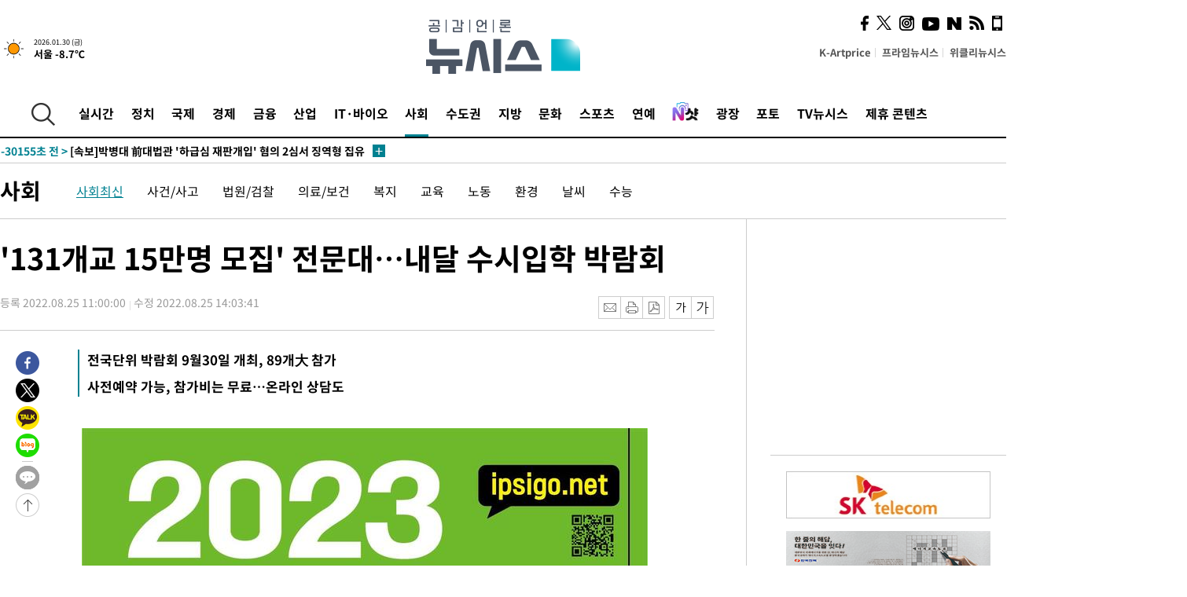

--- FILE ---
content_type: text/html; charset=UTF-8
request_url: https://www.newsis.com/view/?id=NISX20220825_0001990067
body_size: 30632
content:
<!DOCTYPE html>
<html lang="ko" class="ko">
    <head itemscope>
        <title>&#039;131개교 15만명 모집&#039; 전문대…내달 수시입학 박람회 :: 공감언론 뉴시스 :: </title>
        <meta charset="utf-8">
        <meta http-equiv="X-UA-Compatible" content="IE=edge">
		<meta name="viewport"  content="width=1280">
        
        <!-- base meta tags -->
        <meta name="robots" content="all, max-image-preview:large">
        <meta name="copyright" content="NEWSIS Inc."/>
        <meta name="referrer" content="strict-origin-when-cross-origin">
		<link rel="canonical" href="https://www.newsis.com/view/NISX20220825_0001990067">
        <link rel="alternate" media="only screen and (max-width: 640px)" href="https://mobile.newsis.com/view/NISX20220825_0001990067" />
        <link rel="amphtml" id="MetaAmp" href="https://mobile.newsis.com/view_amp.html?ar_id=NISX20220825_0001990067">
        
        <!-- OpenGraph -->
        <meta property="og:title" content="&#039;131개교 15만명 모집&#039; 전문대…내달 수시입학 박람회" />
		<meta property="og:type" content="article" /> 
		<meta property="og:url" content="https://www.newsis.com/view/NISX20220825_0001990067" />
        <meta property="og:article:author" content="뉴시스" />
		<meta property="og:image" content="https://img1.newsis.com/2022/08/25/NISI20220825_0001070211_web.jpg" /> 
        <meta property="og:image:secure_url" content="https://img1.newsis.com/2022/08/25/NISI20220825_0001070211_web.jpg"/>
        <meta property="og:image:width" content="720"/>
        <meta property="og:image:height" content="1054"/>
        <meta property="og:image:alt" content="다음달 16일부터 10월2일까지 열리는 &#039;2023학년도 수시모집 전문대 입학정보박람회&#039; 포스터. (자료=한국전문대학교육협의회 제공). 2022.08.25."/>
        <meta property="og:description" content="[서울=뉴시스]김경록 기자 = 신입생 10명 중 9명을 수시에서 모집하는 전문대학들이 수험생들을 위한 대입정보 박람회를 개최한다. 25일 한국전문대학교육협의회(전문대교협)는 9월16일부터 10월2일까지 &#039;2023학년도 수시모집 전문대 입학정보박람회&#039;를 연다고 밝혔다.행사는 지역별, 전국단위로 열린다. 지역별로는 수도권과 대구·경북권 박람회가 다음달 16~1.." />
        <meta property="og:locale" content="ko_KR"/>
		<meta property="og:site_name" content="뉴시스" />
        <meta property="fb:app_id" content="2594811910601233" />
        
        <!-- Article -->
		<meta property="article:section" content="사회" />
		<meta property="article:section2" content="사회일반" />
		<meta property="article:published_time" content="2022-08-25T14:03:41+09:00" />
        <meta property="article:author" content="뉴시스"/>
        <meta property="article:publisher" content="뉴시스"/>
        
        <!-- dable -->
        <meta property="dable:item_id" content="NISX20220825_0001990067">
        
        <!--Twitter -->
        <meta name="twitter:card" content="summary_large_image"/>
        <meta name="twitter:site" content="@newsis"/>
        <meta name="twitter:title" content="&#039;131개교 15만명 모집&#039; 전문대…내달 수시입학 박람회"/>
        <meta name="twitter:description" content="[서울=뉴시스]김경록 기자 = 신입생 10명 중 9명을 수시에서 모집하는 전문대학들이 수험생들을 위한 대입정보 박람회를 개최한다. 25일 한국전문대학교육협의회(전문대교협)는 9월16일부터 10월2일까지 &#039;2023학년도 수시모집 전문대 입학정보박람회&#039;를 연다고 밝혔다.행사는 지역별, 전국단위로 열린다. 지역별로는 수도권과 대구·경북권 박람회가 다음달 16~1.."/>
        <meta name="twitter:creator" content="@newsis"/>
        <meta name="twitter:image" content="https://img1.newsis.com/2022/08/25/NISI20220825_0001070211_web.jpg"/>
        <meta name="twitter:image:alt" content="다음달 16일부터 10월2일까지 열리는 &#039;2023학년도 수시모집 전문대 입학정보박람회&#039; 포스터. (자료=한국전문대학교육협의회 제공). 2022.08.25."/>
        <meta name="twitter:url" content="https://www.newsis.com/view/NISX20220825_0001990067" />
        <meta name="twitter:domain" content="https://www.newsis.com"/>
        
        <!--Other (aicon, site) -->
		<meta property="aicon:item_id" content="NISX20220825_0001990067">
		<meta name="newsis_hidden1" content="1" />
		<meta name="newsis_hidden2" content="" />
		<meta name="newsis_hidden3" content="1" />
        <meta name="description" content="전국단위 박람회 9월30일 개최, 89개大 참가 사전예약 가능, 참가비는 무료…온라인 상담도" />
		<meta name="google-site-verification" content="icDz6oxWxwp9SSur9h4ISnZKbIi12T4RkAD2UtEI_cw" />
		<meta name="naver-site-verification" content="a41d14500de6ed44d227cd993106a7e8a1f2a081"/>
        <link rel="shortcut icon" href="https://img1.newsis.com/n_www/images/ci/2024/favicon.png" />
		<link rel="stylesheet" type="text/css" href="/assets/css/jquery-ui.css" />
		<link rel="stylesheet" href="https://img1.newsis.com/n_www/css/section.css?rnd=202502191712">
        <link rel="stylesheet" href="https://img1.newsis.com/n_www/css/font_noto.css?rnd=202411291106">
		<link rel="stylesheet" type="text/css" href="/assets/css/crop.css" />
        <link rel="stylesheet" type="text/css" href="https://img1.newsis.com/m_www/css/swiper-bundle.css" />
        <script src="https://img1.newsis.com/m_www/js/swiper-bundle.min.js?rnd=202205041528"></script>
        <script src="https://img1.newsis.com/n_www/js/jquery-3.6.0.min.js"></script>
        <script src="https://img1.newsis.com/n_www/js/slick.min.js"></script>
        <script src="https://img1.newsis.com/n_www/js/pubcommon.js?pd=202404221019"></script>
		<script src="/assets/js/kakao.story.min.js"></script>
		<script src="/assets/js/kakao.min.js"></script>
		<script src="/assets/js/jquery-ui.min.js"></script>
		<script src="/assets/js/js.js?pb=202411281639"></script>
		<script src="/assets/js/crop.js?pb=202109011315"></script>
		<script async src="https://securepubads.g.doubleclick.net/tag/js/gpt.js"></script>
		<script type="text/javascript" src="https://ads.mtgroup.kr/RealMedia/ads/adstream_jx.ads/newsis_pc/news@x96"></script>
		<script src="https://static.dable.io/dist/fetchMetaData.js"></script>
	<script>(function(w,d,s,l,i){w[l]=w[l]||[];w[l].push({'gtm.start': new Date().getTime(),event:'gtm.js'});var f=d.getElementsByTagName(s)[0],j=d.createElement(s),dl=l!='dataLayer'?'&l='+l:'';j.async=true;j.src='https://www.googletagmanager.com/gtm.js?id='+i+dl;f.parentNode.insertBefore(j,f);})(window,document,'script','dataLayer','GTM-NT5ZV8RD');</script>

<script type="application/ld+json">
{
	"@context": "https://schema.org",
	"@type": "NewsArticle",
	"headline": "&#039;131개교 15만명 모집&#039; 전문대…내달 수시입학 박람회",
    "description": "전국단위 박람회 9월30일 개최, 89개大 참가 사전예약 가능, 참가비는 무료…온라인 상담도",
	"mainEntityOfPage": "https://www.newsis.com/view/NISX20220825_0001990067",
	"url": "https://www.newsis.com/view/NISX20220825_0001990067",
    "inLanguage": "kr",
	"datePublished": "2022-08-25T11:00:00+09:00",
	"dateModified": "2022-08-25T14:03:41+09:00",
	"image": [{"@context":"https://schema.org","@type":"ImageObject","position":"1", "url":"https://img1.newsis.com/2022/08/25/NISI20220825_0001070211_web.jpg","width":"720","height":"1054","caption":"다음달 16일부터 10월2일까지 열리는 &amp;#039;2023학년도 수시모집 전문대 입학정보박람회&amp;#039; 포스터. (자료=한국전문대학교육협의회 제공). 2022.08.25."}],
	"video": [], 
	"author": [{"@context":"https://schema.org","@type":"Person","name":"김경록"}],
	"publisher": {
		"@context": "https://schema.org",
		"@type": "NewsMediaOrganization",
		"url": "https://www.newsis.com/",
		"name": "뉴시스",
		"alternateName":  ["NEWSIS", "Newsis News Agency"],
		"logo": {"@context": "https://schema.org","@type": "ImageObject","url": "https://img1.newsis.com/n_www/images/ci/2024/newsis_logo.jpg","width": 500,"height": 500},
		"image": {"@context": "https://schema.org","@type": "ImageObject","url": "https://img1.newsis.com/n_www/images/ci/2024/logo2024.png","width": 196,"height": 70},
		"foundingDate": "2001-09-06",
		"address": {"@type": "PostalAddress", "postalCode": "04554", "addressRegion": "서울특별시", "addressLocality": "중구", "streetAddress": "퇴계로 173"},
		"telephone": "+82-2-721-7400",
		"sameAs": [
				"https://mobile.newsis.com",
				"https://newsstand.naver.com/?pcode=003&list=ct1",
				"https://www.youtube.com/@NewsisTV",
				"https://www.facebook.com/newsis.news",
				"https://twitter.com/newsis",
				"https://tv.naver.com/newsis",
				"https://play.google.com/store/apps/details?id=kr.co.softcast.newsis.activitys&hl=ko",
				"https://apps.apple.com/kr/app/id384045534"
		]
	},
	"copyrightHolder": {
		"@id": "https://www.newsis.com/"
	},
	"sourceOrganization": {
		"identifier": "https://www.newsis.com/"
	}
}
</script>

        <script>
            var view_flag	=	'1';
            
            function ch_src(index){
                var iframes = $('iframe.lazy_iframe');
                iframes.eq(index).attr('src', iframes.eq(index).attr('data-src'));
                iframes.eq(index).removeAttr('data-src');
            }
            function all_src(){
                var iframes = $('iframe.lazy_iframe');
                iframes.attr('data-src', function(index){
                    iframes.eq(index).attr('src', iframes.eq(index).attr('data-src'));
                    iframes.eq(index).removeAttr('data-src');
                });
            }
            function lazy_exec(){
                var iframes = $('iframe.lazy_iframe');
                iframes.attr('data-src', function(index) {
                    if(index <= 2){
                        setTimeout("ch_src("+index+")", 500 + ( index * 200 ) );
                    }else{
                        setTimeout("ch_src("+index+")", 500 * index);
                    }
                });
            }

            if(view_flag == '1'){
                window.googletag = window.googletag || {cmd: []};
                googletag.cmd.push(function() {
                    googletag.defineSlot('/23600383/newsis_300250', [300, 250], 'div-gpt-ad-1588815174692-0').addService(googletag.pubads());
                    googletag.pubads().enableSingleRequest();
                    googletag.enableServices();
                });

                $(document).ready(function(){
                    (function(d,a,b,l,e,_) {
                    d[b]=d[b]||function(){(d[b].q=d[b].q||[]).push(arguments)};e=a.createElement(l);
                    e.async=1;e.charset='utf-8';e.src='//static.dable.io/dist/plugin.min.js';
                    _=a.getElementsByTagName(l)[0];_.parentNode.insertBefore(e,_);
                    })(window,document,'dable','script');
                    dable('setService', 'newsis.com');
                
                    var agent = navigator.userAgent.toLowerCase();
                    if ( (navigator.appName == 'Netscape' && agent.indexOf('trident') != -1) || (agent.indexOf("msie") != -1)) {
                        // ie일 경우
                        $(window).on("load", function(){
                            setTimeout(lazy_exec, 1000);
                        });
                    }else{
                        // ie가 아닐 경우
                        all_src();
                    }
                });
            }
            
        </script>
        <script src="https://biz.news-feed.kr/js/common/dl.js"></script>
        <style>
            ::selection {
                background: #008191;
                color: #fff;
            }
            
            ::-moz-selection {
                background: #008191;
                color: #fff;
            }
        </style>
    </head>
    <!--[if IE 8 ]> <body id="newsis" class="ie8"> <![endif]-->
    <!--[if IE 9 ]> <body id="newsis" class="ie9"> <![endif]-->
    <!--[if !IE]>-->    <body id="newsis"><!--<![endif]-->
        <div id="wrap"><!-- start tag ~ h_inc_corner_world.php -->
            <div class="skipNav">

            </div>
            <div id="header"><!-- header start tag ~ h_inc_sokbo.php --> 
                <div class="new_header_02">	<!-- header start tag ~ h_inc_sokbo.php --> 
                    <div class="inner">
                        <div class="logo">
                            <a href="/">
                                <img src="https://img1.newsis.com/n_www/images/ci/2024/logo2024.png" alt="">
                            </a>
                        </div>
                        <div class="weather">
                            <!-- 일단은 이미지를 사용 -->
		<div class="thum">
			<a href="https://www.weather.go.kr/" target="_blank"><img src="//image.newsis.com/new_www/homepage/wi_icon/dr_01.png" alt=""></a>
		</div>
		
		<div class="txt">
			<p class="date">2026.01.30 (금)</p>
			<a href="https://www.weather.go.kr/" target="_blank" ><p class="temp"><strong>서울 -8.7℃</strong></p></a>
		</div>
							
                        </div>
                        <div class="topMenu">
                            <ul>
                                <li><a href="https://kartprice.net/" target="_blank" class="k_price">K-Artprice</a></li>
                                <li><a href="https://prime.newsis.com/" target="_blank">프라임뉴시스</a></li>
                                <li><a href="https://weekly.newsis.com/" target="_blank">위클리뉴시스</a></li>
                            </ul>
                        </div>
                        <div class="socialArea">
                            <ul>
                                <li><a href="https://www.facebook.com/newsis.news?sk=wall" target="_blank"><img src="https://img1.newsis.com/n_www/images/ico_face.png" alt="페이스북"></a></li>
                                <li><a href="https://twitter.com/newsis" target="_blank"><img src="https://img1.newsis.com/n_www/images/ico_twi2.png" alt="트위터"></a></li>
								<li><a href="https://www.instagram.com/new_s_is/" target="_blank"><img src="https://img1.newsis.com/n_www/images/ico_ins.png" alt="인스타그램"></a></li>
                                <li><a href="https://www.youtube.com/@NewsisTV" target="_blank"><img src="https://img1.newsis.com/n_www/images/ico_utu.png" alt="유튜브"></a></li>
                                <li><a href="https://media.naver.com/press/003" target="_blank"><img src="https://img1.newsis.com/n_www/images/ico_naver.png" alt="네이버"></a></li>
                                <li><a href="/RSS/" target="_blank"><img src="https://img1.newsis.com/n_www/images/ico_wifi.png" alt="RSS"></a></li>
                                <li><a href="https://mobile.newsis.com" target="_blank"><img src="https://img1.newsis.com/n_www/images/ico_phone.png" alt="모바일앱스토어"></a></li>
                            </ul>
                        </div>
                    </div>
<script>
var number = -1; 
var timeOut; 
var callFunction = adrolling();
var callFunction2 = adrand ();
var tempar;

function adrolling() { 
	//
}

function adrand() {
    //
}

if((getParam("cid") == "10800" || getParam("cid") == "14000") && getParam("scid")){
	var wholarr = { "10801": "서울", "10818": "세종", "10811": "부산", "10810" : "대구/경북", "10802" : "인천", "10809" : "광주/전남", "10807" : "대전/충남", "10814" : "울산", "10804" : "경기동부", "10803" : "경기남부", "10817" : "경기북부", "10805" : "강원", "10806" : "충북", "10808" : "전북", "10812" : "경남", "10813" : "제주" }; 
	if(wholarr[getParam("scid")] != undefined){
		$(".logo a").after('<span>' + wholarr[getParam("scid")] + '</span>');
	}
}

if(window.location.pathname.indexOf( '/msi' ) >= 0 ){
	$('.logo a').after('<a href="/msi"><strong id="logo_title" style="cursor: pointer; font-size: 29px; letter-spacing: -2.5px;" >빅데이터 MSI</strong></a>');
}


</script>
        <div class="nav">
            <div class="inner">
                <button>
                    <img src="https://img1.newsis.com/n_www/images/ico_search.png" alt="검색하기 버튼">
                </button>
                <ul class="gnb">
                    <li id="top_realnews"><a href="/realnews">실시간</a></li>
                    <li id="top_10300"><a href="/politic/?cid=10300">정치</a></li>
                    <li id="top_10100"><a href="/world/?cid=10100">국제</a></li>
                    <li id="top_10400"><a href="/economy/?cid=10400">경제</a></li>
                    <li id="top_15000"><a href="/money/?cid=15000">금융</a></li>
                    <li id="top_13000"><a href="/business/?cid=13000">산업</a></li>
                    <li id="top_13100"><a href="/health/?cid=13100">IT·바이오</a></li>
                    <li id="top_10200" class="on" ><a href="/society/?cid=10200">사회</a></li>
                    <li id="top_14000"><a href="/metro/?cid=14000">수도권</a></li>
                    <li id="top_10800"><a href="/region/?cid=10800">지방</a></li>
                    <li id="top_10700"><a href="/culture/?cid=10700">문화</a></li>
                    <li id="top_10500"><a href="/sports/?cid=10500">스포츠</a></li>
                    <li id="top_10600"><a href="/entertainment/?cid=10600">연예</a></li>
                    <li><a href="https://star.newsis.com" target="_blank"><img src="https://img1.newsis.com/n_www/images/nshot.png" alt="엔샷" style="margin-top:-5px; height:24px;"></a></li>
                    <li id="top_16000"><a href="/people/?cid=16000">광장</a></li>
                    <li id="top_photo"><a href="/photo/?cid=photo">포토</a></li>
                    <li id="top_19000"><a href="/video/?cid=19000">TV뉴시스</a></li>
                    <li id="top_alliance"><a href="/alliance">제휴 콘텐츠</a></li>
                </ul>
            </div>
        </div>
<script>
	
var getParam = function(key){
var _parammap = {};
	document.location.search.replace(/\??(?:([^=]+)=([^&]*)&?)/g, function () {
		function decode(s) {
			return decodeURIComponent(s.split("+").join(" "));
		}
		_parammap[decode(arguments[1])] = decode(arguments[2]);
	});
        return _parammap[key];
    };
var urlpath	 = $(location).attr('pathname');
var page_up_catg = getParam("cid");
var page_catg 	= getParam("scid");
if(!page_up_catg){
	page_up_catg	=	(window.location.pathname).replace(/\//g,"");
}
if(getParam("cid") != ''){
	$("#top_" + page_up_catg).addClass("on");
}

</script>
		
		
		<div class="quickArea">
			<div class="inner">
				<!-- 속보 뉴스의 갯수는 임의로 보여주기식의 5개 적용.  -->
				<div class="quickNews">
					<ul class="newsList">
						<li id="pushdate_id_0" pushdate = "20260130153147"><a href="/view/NISX20260130_0003497007"><span id="sokbo_span_0"></span> [속보]환율, 전일대비 13.2원 오른 1439.5원 마감</a></li>
						<li id="pushdate_id_1" pushdate = "20260130153142"><a href="/view/NISX20260130_0003497008"><span id="sokbo_span_1"></span> [속보]코스피, 0.06% 오른 5224.36 마감…사상 최고치</a></li>
						<li id="pushdate_id_2" pushdate = "20260130151115"><a href="/view/NISX20260130_0003496947"><span id="sokbo_span_2"></span> [속보]법원행정처 차장에 기우종 고법판사…서울행정법원장 정선재</a></li>
						<li id="pushdate_id_3" pushdate = "20260130150904"><a href="/view/NISX20260130_0003496942"><span id="sokbo_span_3"></span> [속보]박병대 前대법관 '하급심 재판개입' 혐의 2심서 징역형 집유</a></li>
						<li id="pushdate_id_4" pushdate = "20260130150629"><a href="/view/NISX20260130_0003496940"><span id="sokbo_span_4"></span> [속보]'사법행정권 남용' 양승태 前대법원장, 무죄→징역 6월·집유 1년</a></li>
						<li id="pushdate_id_5" pushdate = "20260130144947"><a href="/view/NISX20260130_0003496895"><span id="sokbo_span_5"></span> [속보]서울고법, 양승태 '하급심 재판개입 혐의' 직권남용 인정</a></li>
						<li id="pushdate_id_6" pushdate = "20260130144848"><a href="/view/NISX20260130_0003496784"><span id="sokbo_span_6"></span> [속보]하나금융, 작년 1.9조 주주환원…주당 4105원 현금배당 </a></li>
						<li id="pushdate_id_7" pushdate = "20260130144838"><a href="/view/NISX20260130_0003496754"><span id="sokbo_span_7"></span> [속보]하나금융, 작년 순이익 4조29억원…사상 첫 4조 클럽 </a></li>
						<li id="pushdate_id_8" pushdate = "20260130142554"><a href="/view/NISX20260130_0003496767"><span id="sokbo_span_8"></span> [속보]선거법·정치자금법 위반 안도걸 국회의원 1심 무죄</a></li>
						<li id="pushdate_id_9" pushdate = "20260130141625"><a href="/view/NISX20260130_0003496801"><span id="sokbo_span_9"></span> [속보]LG전자, 4분기 1090억원 손실…전년비 적자 전환</a></li>
						<li id="pushdate_id_10" pushdate = "20260130135457"><a href="/view/NISX20260130_0003496466"><span id="sokbo_span_10"></span> [속보]'셀프조사 의혹' 로저스 쿠팡 대표, 경찰 출석</a></li>
						<li id="pushdate_id_11" pushdate = "20260130135202"><a href="/view/NISX20260130_0003496703"><span id="sokbo_span_11"></span> [속보]국방부, '국회 침투·체포조 운영' 이상현·김대우 준장 '파면'</a></li>
						<li id="pushdate_id_12" pushdate = "20260130101344"><a href="/view/NISX20260130_0003496354"><span id="sokbo_span_12"></span> [속보]코스피, 장중 5300선 돌파</a></li>
						<li id="pushdate_id_13" pushdate = "20260130095314"><a href="/view/NISX20260130_0003496281"><span id="sokbo_span_13"></span> [속보]트럼프 "차기 연준의장 후보자 내일 발표"</a></li>
						<li id="pushdate_id_14" pushdate = "20260130091157"><a href="/view/NISX20260130_0003496183"><span id="sokbo_span_14"></span> [속보] 합수본, 신천지 첫 압수수색…과천 본부·가평 평화의궁전</a></li>
						<li id="pushdate_id_15" pushdate = "20260130090332"><a href="/view/NISX20260130_0003496157"><span id="sokbo_span_15"></span> [속보]트럼프 "캐나다産 항공기 인증 취소…관세 50% 부과"</a></li>
						<li id="pushdate_id_16" pushdate = "20260130090103"><a href="/view/NISX20260130_0003496149"><span id="sokbo_span_16"></span> [속보]코스피, 0.21% 내린 5210.35 출발</a></li>
						<li id="pushdate_id_17" pushdate = "20260130080100"><a href="/view/NISX20260130_0003495970"><span id="sokbo_span_17"></span> [속보]작년 산업생산 0.5%·소매판매 0.5%·설비투자 1.7% 일제히 증가</a></li>
						<li id="pushdate_id_18" pushdate = "20260130063441"><a href="/view/NISX20260129_0003495871"><span id="sokbo_span_18"></span> 서울 영하 12도 한파…낮에도 영하권[오늘날씨]</a></li>
						<li id="pushdate_id_19" pushdate = "20260130061323"><a href="/view/NISX20260130_0003495923"><span id="sokbo_span_19"></span> [속보]美, 한국 환율관찰대상국 재지정</a></li>
					</ul>
					<a href="/people/sokbo/?cid=16000" class="btnMore"><img src="https://img1.newsis.com/n_www/images/ci/2024/btn_more01.png" alt="속보뉴스 더보기"></a>
				</div>
				<a href="/journalism" class="btnChannel" style="display:none;">
					<img src="https://img1.newsis.com/n_www/images/btn_channel.png" alt="기자채널 바로가기">
				</a>
			</div>
		</div>
	</div><!-- h_inc_header_ad.php .w_header_02 end tag--> 
</div><!-- h_inc_header_ad.php #header end tag--> 



<script>
var timeCheck;
sokobo_list();
function sokobo_list(){
	var sokbolist_cnt = '20';
	var time_flag, time_split;
	
	var time_red_flag 	=	0; 
	var time			=	$('.newsList li').eq(0).attr('pushdate');
	
		
		for(var so_i = 0; so_i < sokbolist_cnt; so_i ++){
			var time_red_flag =	0;
			var time = $("#pushdate_id_"+so_i).attr('pushdate');
			
				$("#sokbo_span_"+so_i).html(transferTime(time) + " &gt;");
				
				time_flag = transferTime(time);
				time_split = time_flag.split("분");  
					
				if (transferTime(time).indexOf('분 전') != -1) {
					if(time_split[0] <= 5){		//10수정
						time_red_flag	=	1;
					}
				}else if (transferTime(time).indexOf('초 전') != -1) {
					time_red_flag	=1;
				}
				if(time_red_flag == 1){
					$("#sokbo_span_"+so_i).html('<strong>' + transferTime(time) + " &gt;" + '</strong>');
				
				}else{
					$("#sokbo_span_"+so_i).html(transferTime(time) + " &gt;");
				}
		}
	timeCheck = setTimeout ( sokobo_list , 20000 );
}
</script>	<!-- 돋보기 - 검색 영역 -->
	<div class="gnbSearch">
		<div class="inner">
			<div class="searchBox_w">
				<form name="search_form_main" id="search_form_main" method="post">
					<input type="text" placeholder="검색어를 입력하세요." id="search_inputbox" name="search_val" onkeypress="enterkey('main')">
					<!-- <button type="button" class="btn"><img src="//image.newsis.com/n_www/images/arrow_down.png" alt="검색리스트 보기"></button> -->
					<button type="button" class="btnSearch" onclick="search(event, 'main');"><img src="https://img1.newsis.com/n_www/images/btn_search.png" alt="검색하기"></button>
				</form>
			</div>
		</div>
	</div>
	<!-- 돋보기 - 검색 영역 -->
	
	<div class="fixHeader">
		<div class="inner">
			<div class="fixLogo"><!--/n_www/images/logo2.png-->
				<a href="/"><img src="https://img1.newsis.com/n_www/images/ci/2024/logo2024_2.png" alt="newsis"></a>
			</div>
			<ul class="socialArea2">
				<li><a href="https://www.facebook.com/newsis.news?sk=wall" target="_blank"><img src="https://img1.newsis.com/n_www/images/ico_face.png" alt="페이스북"></a></li>
				<li><a href="https://twitter.com/newsis" target="_blank"><img src="https://img1.newsis.com/n_www/images/ico_twi2.png" alt="트위터"></a></li>
				<li><a href="https://www.youtube.com/@NewsisTV" target="_blank"><img src="https://img1.newsis.com/n_www/images/ico_utu.png" alt="유튜브"></a></li>
			</ul>
			<form name="search_form" id="search_form" method="post">
				<div class="searchBox_s">
					<input type="text" placeholder="뉴스검색" name="search_val" onkeypress="enterkey()">
					<button type="button" class="btn"><img src="https://img1.newsis.com/n_www/images/arrow_down.png" alt="검색리스트 보기"  style="display:none;"></button>
					<button type="button" class="btnSearch" onclick="search(event);"><img src="https://img1.newsis.com/n_www/images/ico_search2.png" alt="검색하기"></button>
				</div>
			</form>
		</div>
	</div>
<script>
function enterkey(args){ 
	if (window.event.keyCode == 13) {
		if(args){
			search(event,args);
		}else{
			search(event);
		}
	}
}
</script>
<div id="container" class="subView">
	
	<div class="subMenu 10200">
		<div class="inner">
		
			<p class="tit"><a href="/society/?cid=10200">사회</a></p>
			<ul>
				<li class="on"><a href="/society/list?cid=10200&scid=10201">사회최신</a></li>				<li ><a href="/society/list?cid=10200&scid=10202">사건/사고</a></li>				<li ><a href="/society/list?cid=10200&scid=10203">법원/검찰</a></li>				<li ><a href="/society/list?cid=10200&scid=10204">의료/보건</a></li>				<li ><a href="/society/list?cid=10200&scid=10219">복지</a></li>				<li ><a href="/society/list?cid=10200&scid=10205">교육</a></li>				<li ><a href="/society/list?cid=10200&scid=10221">노동</a></li>				<li ><a href="/society/list?cid=10200&scid=10206">환경</a></li>				<li ><a href="/society/list?cid=10200&scid=10217">날씨</a></li>				<li ><a href="/society/list?cid=10200&scid=10207">수능</a></li>			</ul>
		</div>
	</div>
<!-- 광고 배너 - 좌측 20220923 -->
<div style="position:absolute; top: 584px; left:48%; margin-left:-792px; width:120px; height:600px;">
	<script src='https://assets.cueknow.co.kr/script/phantomad.min.js#0HWQ' defer></script>
    <script>new HawkSave({scriptCode:"943631"});</script>
</div>
<!-- 광고 배너 - 우측 -->
<div style="position:absolute; top:584px; left:49%; margin-left:723px; width:120px; height:600px;">
	<!--<iframe class="lazy_iframe" src="" data-src="/view/ad/proc_iframe_wing_r.html?pub_dt=202502211001" scrolling="no" frameborder="0" marginheight="0" marginwidth="0"  width="160" height="600"></iframe>-->
    <iframe class="lazy_iframe" width=160 height=600 noresize scrolling=no frameborder=0 marginheight=0 marginwidth=0 src="https://ads.mtgroup.kr/RealMedia/ads/adstream_sx.ads/newsis_pc/news@x02"></iframe>
    <script>new HawkSave({scriptCode:"943632"});</script>
</div>
<div style="position:absolute; top:1190px; left:49%; margin-left:723px; width:120px; height:600px;">
	<iframe class="lazy_iframe" src="" data-src="/view/ad/proc_iframe_wing_r2.html" scrolling="no" frameborder="0" marginheight="0" marginwidth="0"  width="160" height="600"></iframe>
</div>				
                <div id="content">

                    <div class="articleView">
						<div class="view" itemprop="articleBody">
							<div class="top">
								<h1 class="tit title_area">&#039;131개교 15만명 모집&#039; 전문대…내달 수시입학 박람회</h1>
							</div>
							<div class="infoLine">
								<div class="left">
									<p class="txt"><span>등록 2022.08.25 11:00:00</span><span>수정 2022.08.25 14:03:41</span></p>
								</div>
								
								<div class="right">
									<div class="infoBox" style="margin-left:15px;">
										<ul>
											<li><a href="#"><img src="https://img1.newsis.com/n_www/images/icon_email.png" alt="이메일 보내기" onclick="output('email','article');"></a></li>
											<li><a href="#"><img src="https://img1.newsis.com/n_www/images/icon_print.png" alt="프린터" onclick="output('print','article');"></a></li>
											<li><a href="#"><img src="https://img1.newsis.com/n_www/images/icon_pdf.png" alt="PDF" onclick="output('pdf','article');"></a></li>  <!--onclick="downloadPdf();"-->
											<li style="margin-left:5px;"><button type="button" class="f_size_s fontbtn" id="btn_view_fontsmall" onclick="fn_view_font('m');"><span>작게</span></button></li>
											<li><button type="button" class="f_size_b fontbtn" id="btn_view_fontbig" onclick="fn_view_font('p');"><span>크게</span></button></li>
										</ul>
										<!-- float 해제 -->
										<div class="cboth"></div>
									</div>
		
									<!-- float 해제 -->
									<div class="cboth"></div>
								</div>
								
							</div>
							
							<div class="viewer">
								<article>
					<div class="summury">
<h2>전국단위 박람회 9월30일 개최, 89개大 참가</h2><h2>사전예약 가능, 참가비는 무료…온라인 상담도</h2>							
					</div>
		
							<div id="view_ad"></div>
<div class="thumCont" align="justify"><div id="textBody"><div class="article_photo thum center" id="imgartitable_NISI20220825_0001070211"><tbody><tr><td class="img"><img src="https://img1.newsis.com/2022/08/25/NISI20220825_0001070211_web.jpg?rnd=20220825093151"&nbsp; alt="[서울=뉴시스]다음달 16일부터 10월2일까지 열리는 '2023학년도 수시모집 전문대 입학정보박람회' 포스터. (자료=한국전문대학교육협의회 제공). 2022.08.25. photo@newsis.com *재판매 및 DB 금지" style="float:; margin:0 auto;display:block;" check_caption="Y" mode_we="edit" arti_id="NISI20220825_0001070211" /></td></tr><tr><p class="desc" id="caption_NISI20220825_0001070211"><p class="photojournal">[서울=뉴시스]다음달 16일부터 10월2일까지 열리는 &#039;2023학년도 수시모집 전문대 입학정보박람회&#039; 포스터. (자료=한국전문대학교육협의회 제공). 2022.08.25. <a href="/cdn-cgi/l/email-protection" class="__cf_email__" data-cfemail="0a7a62657e654a646f7d79637924696567">[email&#160;protected]</a> *재판매 및 DB 금지</td></tr></tbody></div></div></div><br />
[서울=뉴시스]김경록 기자 = 신입생 10명 중 9명을 수시에서 모집하는 전문대학들이 수험생들을 위한 대입정보 박람회를 개최한다. <br />
<br />
25일 한국전문대학교육협의회(전문대교협)는 9월16일부터 10월2일까지 '2023학년도 수시모집 전문대 입학정보박람회'를 연다고 밝혔다.<br />
<br />
행사는 지역별, 전국단위로 열린다. 지역별로는 수도권과 대구·경북권 박람회가 다음달 16~17일 가장 빨리 개최되며, 이어 영남·호남·강원권 등을 거쳐 마지막에 가장 큰 전국단위 박람회가 열릴 예정이다.<br />
<br />
전국단위 전문대 입학정보박람회는 9월30일~10월2일 서울 양재 aT센터에서 개최된다. 수시모집을 실시하는 전국 131개 전문대학 중 89개교(68%)가 한 자리에 모여 각 대학의 입학정보를 맞춤형으로 제공한다. <br />
<br />
참여를 원하는 수험생·학부모는 사전 예약 홈페이지(ipsigo.net)를 통해 원하는 지역·전국단위 행사에 미리 신청할 수 있다. 참가비는 무료다. <br />
<br />
올해 전문대 수시모집은 두 차례에 걸쳐 진행된다. 1차 모집은 9월13일~10월6일, 2차는 11월7일~11월21일 동안 운영된다. 전국 전문대 132개교 중 131개교가 2023학년도 신입생의 90.2%인 15만6878명을 수시로 모집한다. 이는 지난해(16만9527명)보다 1만2649명(7.5%) 감소한 규모로, 선발비중은 88.7%에서 90.2%로 1.5%포인트 늘었다.<br />
<br />
일반대학은 수시 지원 횟수에 6회 제한이 있지만 전문대는 원서를 무제한으로 쓸 수 있다. 단, 1개 대학이라도 수시 모집에서 합격할 경우 등록 여부와 관계 없이 정시 지원이 금지돼 주의가 필요하다. <br />
<br />
수시모집이 진행되는 기간 동안 현장 박람회뿐 아니라 온라인 입학정보박람회도 함께 운영된다. 관련 홈페이지(ipsigo.net)에서 수험생은 진학을 원하는 각 대학의 상담채널을 통해 1대1 온라인 상담을 할 수 있다. <br />
<br />
아울러 전문대교협은 '2023학년도 수시모집 주요사항', '전문대학 전공별 입학상담 자료', '전문대학 지역별 입학정보' 등을 전문대교협 홈페이지 등에 게재해 학생·학부모 및 고교 진학지도 교사가 활용할 수 있도록 할 계획이라고 밝혔다.<br />
<br />
<br />
◎공감언론 뉴시스 <a href="/cdn-cgi/l/email-protection" class="__cf_email__" data-cfemail="acc7c2c3cfc7dec3c7ecc2c9dbdfc5df82cfc3c1">[email&#160;protected]</a>	
<script data-cfasync="false" src="/cdn-cgi/scripts/5c5dd728/cloudflare-static/email-decode.min.js"></script><script>
	$('iframe').addClass("frameCenter");
	
	function output(type,ob){
		var windoption = "width=760,height=700,left=300,top=100,resizable=no,scrollbars = yes";
        if ( type == 'print' ) {
            windoption = "width=860,height=700,left=300,top=100,resizable=no,scrollbars = yes";
        }
		if(type == "email"){

		}
		if(ob == "article"){
			if(type =="pdf"){
				//alert('pdf 서비스 점검 중입니다.');
				//return false;

				location.href="/pdf?id=NISX20220825_0001990067"+ '&type='+ob+'&title='+encodeURI($('.title_area').text());
			}else{
				window.open('/common/?id=NISX20220825_0001990067&method='+type + '&type='+ob,'', windoption);
			}

		}else if(ob == "photo"){
			var thopho_id = $("#hid_foc").val();
			if(type =="pdf"){

			//alert('pdf 서비스 점검 중입니다.');
			//return false;

				location.href="/pdf?id="+ thopho_id + '&type='+ob+'&title='+encodeURI($('.title_area').text());
			}else{
				window.open('/common/?id='+ thopho_id +'&method='+type+'&type='+ob,'',windoption);
			}
		}
	}
</script>					
								</article>
								<div class="viewerBottom">
									<p class="copyright">Copyright © NEWSIS.COM, 무단 전재 및 재배포 금지</p>
<div id="shuffle" style="margin-top:10px; margin-bottom:10px;">	
	<ul>
		<li style="height:25px;">
			<iframe width="100%" height="25" src="https://www.adflow.kr/ad/tq9pe5ZZ7rmY6crtLMaS" allowTransparency = "true" marginwidth="0" marginheight="0" hspace="0" vspace="0" frameborder="0" scrolling="no" ></iframe>
		</li>
		<li style="height:25px;">
			<iframe width="100%" height="25" src="https://www.adflow.kr/ad/CecqOFD7xGxzboqXoMUr" allowTransparency = "true" marginwidth="0" marginheight="0" hspace="0" vspace="0" frameborder="0" scrolling="no" ></iframe>
		</li>
		<li style="height:25px;">
			<iframe width="100%" height="25" src="https://www.adflow.kr/ad/vapoMFWf9yXpqukbLxjc" allowTransparency = "true" marginwidth="0" marginheight="0" hspace="0" vspace="0" frameborder="0" scrolling="no" ></iframe>
		</li>
		<li style="height:25px;">
			<iframe width="100%" height="25" src="https://www.adflow.kr/ad/UkS4t03DfvUgLuYDK5af" allowTransparency = "true" marginwidth="0" marginheight="0" hspace="0" vspace="0" frameborder="0" scrolling="no" ></iframe>
		</li>
        <li style="height:25px;">
            <iframe width="100%" height="25" src="https://img.z-pro.co.kr/ad/ad3.html" allowtransparency="true" marginwidth="0" marginheight="0" hspace="0" vspace="0" frameborder="0" scrolling="no"></iframe>
        </li>
        <li style="height:25px;">
            <iframe width="100%" height="25" src="https://mt.unse4u.com/ad/20250624_05.html" allowtransparency="true" marginwidth="0" marginheight="0" hspace="0" vspace="0" frameborder="0" scrolling="no"></iframe>
        </li>
	</ul>
</div>
<script>
	var uls = document.querySelectorAll('#shuffle > ul');
	for (var j = 0; j < uls.length; j++) {
	  var ul = uls.item(j);
	  for (var i = ul.children.length; i >= 0; i--) {
		ul.appendChild(ul.children[Math.random() * i | 0]);
	  }
	}
</script>								
                            </div>
                        </div>
						
					</div>
	
<!-- 엥커 -->
<script>
var page_up_catg 	= 	'';
var page_catg		=	'';
var page_bugo		=	'0';
</script>
<!-- <script> (function(){adtive_targetpush_ad.start('0V444448','OPLLLLLF')}(document)) </script> -->

<script>
    var gisa_id         =   'NISX20220825_0001990067';
    
    function fn_url_make(){
        let s_url       =   '';
        s_url           =   window.location.protocol + '//' + window.location.host + '/view/' + gisa_id + '?kakao_from=mainnews';
        
        fn_url_copy(s_url);
    }
    
    function fnsize2(str){
            var strLen = str.length;
            var cnt = 0;
            var oneChar = "";
           
            for(var ii=0;ii<strLen;ii++){
                   oneChar = str.charAt(ii);
                   if(escape(oneChar).length > 4) {
                           cnt += 2;
                   } else {
                           cnt++;
                   }
            }
            return cnt;
    };
    function ad_body_setting(){
        let dan_pos     =   [2, 3, 4];
        let less_char   =   50;
        let less_pos    =   0;
        let less_str    =   '';
        let ads_str     =   [
'<br><iframe class="lazy_iframe" src="/view/ad/proc_view_body1.html" scrolling="no" frameborder="0" marginheight="0" marginwidth="0" width="730" height="278"></iframe><br>','<br><iframe class="other_iframe" src="/view/ad/proc_view_body2.html" scrolling="no" frameborder="0" marginheight="0" marginwidth="0" width="730" height="250" loading="lazy"></iframe><br>','<br><iframe class="other_iframe" src="/view/ad/proc_view_body3.html" scrolling="no" frameborder="0" marginheight="0" marginwidth="0" width="730" height="250" loading="lazy"></iframe><br>'        ];
        let ads_set     =   [];
        let s_j_cnt     =   0;
        let split_str   =   '<br>\n<br>\n';
        let f_str       =   '<br>\n';
        var replace_div =   /<div[^>]*>(.*?)<\/div>|<\/div>/gis;

        
        let s_obj       =   $('div.viewer > article');
        let s_length    =   $('div.viewer > article').length;
        
        for(var i = 0 ; i < s_length ; i++){
            let s_html          =   s_obj.eq(i).html().replace(replace_div, '').trim();
            let s_br            =   s_html.split(split_str);
            
            let f_pos           =   0;
            if(s_html.substr(0, split_str.length) == split_str){
                f_pos               =   2;
            }else{
                if(s_html.substr(0, f_str.length) == f_str){
                    f_pos           =   1;
                }
            }
            let m_index         =   -1;
            let m_str           =   '';
            let dd_pos          =   dan_pos[s_j_cnt];
            while ( ads_set.length < ads_str.length ) {
                if( s_j_cnt == less_pos && less_str.length == 0 ) {
                    if(f_pos > 1){
                        less_str        =   s_br[1];
                    }else{
                        less_str        =   s_br[0];
                    }
                    less_str        =   less_str.replace(/ /g, '');
                    less_str        =   less_str.replace(f_str, '');
                    if(fnsize2(less_str) < (less_char * 2) && dd_pos == 1){
                        dd_pos++;
                    }
                }
                m_index             =   f_pos + (dd_pos * 2) - 1;
                let ss_obj          =   s_obj.eq(i).children('br').eq(m_index);
                if( ss_obj != undefined ){
                    if( ss_obj.length > 0){
                        ads_set.push(ss_obj);
                        s_j_cnt     =   s_j_cnt + 1;
                        dd_pos      +=  dan_pos[s_j_cnt];
                        //console.log('set : ' + s_j_cnt.toString() + ',' + m_index.toString() );
                    }else{
                        break;
                    }
                }else{
                    break;
                }
            }
        }
        
        if( ads_set.length > 0){
            for(let j = 0 ; j < ads_set.length ; j++){
                m_str           =   ads_str[j];
                ads_set[j].after(m_str);
            }
        }else{
            if(s_obj.children('br').length > 1){
                s_obj.children('br').eq(1).after(ads_str[0]);
            }else{
                if(gisa_id.substr(0, 4) == 'NISI'){ 
                    s_obj.append('<br>'+ads_str[0]);
                }
            }
        }
    }
    document.addEventListener("DOMContentLoaded", function(){
        ad_body_setting();
    });
    
</script>
<script type="text/javascript" src="https://ads.mtgroup.kr/RealMedia/ads/adstream_jx.ads/newsis_pc/news@Position3"></script>


<div class="viewBottom">
	<div style="margin-bottom: 15px;">
		<a href="https://kartprice.net" target="_blank">
			<img src="https://img1.newsis.com/h_www/common/20210818_view_banner_kartprice.jpg" alt="">
		</a>
	</div>
    
	<div style="margin-bottom: 15px;">
		<a href="https://v.daum.net/channel/21/home" target="_blank">
			<img src="https://img1.newsis.com/n_www/images/ci/2024/kakao_banner_view_909px.jpg" style="border:0;" alt="다음 구독베너">
		</a>
		<div class="cboth"></div>
	</div>
	
	<div style="margin-bottom: 15px;">
		<a href="https://media.naver.com/channel/promotion.nhn?oid=003" target="_blank">
			<img src="https://img1.newsis.com/h_www/common/20210818_view_banner_naver.jpg" style="border:0;" alt="네이버 구독베너">
		</a>
		<div class="cboth"></div>
	</div>	<div class="botBox1">
		<!-- Begin Dable 바이라인_그리드 / For inquiries, visit http://dable.io -->
		<div id="dablewidget_x7yzrGl6" data-widget_id="x7yzrGl6">
		<script>
		(function(d,a,b,l,e,_) {
		if(d[b]&&d[b].q)return;d[b]=function(){(d[b].q=d[b].q||[]).push(arguments)};e=a.createElement(l);
		e.async=1;e.charset='utf-8';e.src='//static.dable.io/dist/plugin.min.js';
		_=a.getElementsByTagName(l)[0];_.parentNode.insertBefore(e,_);
		})(window,document,'dable','script');
		dable('setService', 'newsis.com');
		dable('sendLogOnce');
		dable('renderWidget', 'dablewidget_x7yzrGl6');
		</script>
		</div>
		<!-- End 바이라인_그리드 / For inquiries, visit http://dable.io -->
	</div>
    <iframe class="lazy_iframe" src="" data-src="/view/ad/proc_iframe_info.html" scrolling="no" frameborder="0" marginheight="0" marginwidth="0"  width="909"  height="246"></iframe>
<div class="botBox1">	
	<iframe class="lazy_iframe" src="" data-src="/view/ad/proc_iframe_money.html" scrolling="no" frameborder="0" marginheight="0" marginwidth="0"  width="909" height="212"></iframe>			
</div><div class="botBox1 twinBox">
	<div class="box909 flex">
<div class="box1">
	<p class="tit">많이 본 사진</p>
	<div class="viewPhoto-for">
		<div>
			<a href="/view/NISI20260130_0002052062">
				<img src="https://img1.newsis.com/2026/01/29/NISI20260129_0000961693_web.jpg?rnd=20260130083841" alt="" loading="lazy">
			</a>
		</div>
		<div>
			<a href="/view/NISI20260130_0002052024">
				<img src="https://img1.newsis.com/2026/01/30/NISI20260130_0000962289_web.jpg?rnd=20260130074723" alt="" loading="lazy">
			</a>
		</div>
		<div>
			<a href="/view/NISI20260130_0002052028">
				<img src="https://img1.newsis.com/2026/01/30/NISI20260130_0000962240_web.jpg?rnd=20260130075932" alt="" loading="lazy">
			</a>
		</div>
		<div>
			<a href="/view/NISI20260130_0021144970">
				<img src="https://img1.newsis.com/2026/01/30/NISI20260130_0021144970_web.jpg?rnd=20260130130915" alt="" loading="lazy">
			</a>
		</div>
		<div>
			<a href="/view/NISI20260130_0021144586">
				<img src="https://img1.newsis.com/2026/01/30/NISI20260130_0021144586_web.jpg?rnd=20260130090139" alt="" loading="lazy">
			</a>
		</div>
	</div>
	<div class="viewPhoto-nav">
		<div><a href="/view/NISI20260130_0002052062">리바키나, 페굴라 꺾고 호주오픈 결승 진출</a></div>
		<div><a href="/view/NISI20260130_0002052024">황유민, LPGA 개막전 첫날 공동 16위</a></div>
		<div><a href="/view/NISI20260130_0002052028">김시우, 파머스 인슈어런스 첫날 4언더파</a></div>
		<div><a href="/view/NISI20260130_0021144970">AI SEOUL 2026 로봇 피지컬 AI</a></div>
		<div><a href="/view/NISI20260130_0021144586">러트닉 미 상무부 장관과 회담 마친 김정관 장관</a></div>
	</div>
</div>
        <div class="box2">
                            <!-- 포토연예 -->
                            <div class="entBox mb20">
                                <p class="tit"><a href="https://star.newsis.com" target="_blank"><img src="//img1.newsis.com/n_www/images/nshot.png" alt="N샷"></a></p>
                                <div class="entBig-for">

                                    <div>
                                        <a href="https://star.newsis.com/pic/N20260129_0000001014" target="_blank">
                                            <img src="https://img1.newsis.com/2026/01/29/NISI20260129_0021143568_web.jpg?rnd=20260129162743" alt="" loading="lazy">
                                            <p class="tit">힐링미모 장원영</p>
                                        </a>
                                    </div>
                                    <div>
                                        <a href="https://star.newsis.com/pic/N20260126_0000001013" target="_blank">
                                            <img src="https://img1.newsis.com/2026/01/26/NISI20260126_0021139677_web.jpg?rnd=20260126144449" alt="" loading="lazy">
                                            <p class="tit">젠지의 아이콘 키키</p>
                                        </a>
                                    </div>
                                    <div>
                                        <a href="https://star.newsis.com/pic/N20260109_0000001008" target="_blank">
                                            <img src="https://img1.newsis.com/2026/01/09/NISI20260109_0021120666_web.jpg?rnd=20260109145354" alt="" loading="lazy">
                                            <p class="tit">고 안성기 영정과 훈장 든 정우성-이정재</p>
                                        </a>
                                    </div>
                                    <div>
                                        <a href="https://star.newsis.com/pic/N20260109_0000001010" target="_blank">
                                            <img src="https://img1.newsis.com/2026/01/09/NISI20260109_0021121105_web.jpg?rnd=20260109145508" alt="" loading="lazy">
                                            <p class="tit">'변요한♥' 티파니</p>
                                        </a>
                                    </div>
                                    <div>
                                        <a href="https://star.newsis.com/pic/N20260109_0000001009" target="_blank">
                                            <img src="https://img1.newsis.com/2026/01/09/NISI20260109_0021121097_web.jpg?rnd=20260109145433" alt="" loading="lazy">
                                            <p class="tit">러블리한 미연</p>
                                        </a>
                                    </div>
                                    <div>
                                        <a href="https://star.newsis.com/pic/N20260108_0000001007" target="_blank">
                                            <img src="https://img1.newsis.com/2026/01/08/NISI20260108_0021119912_web.jpg?rnd=20260108171146" alt="" loading="lazy">
                                            <p class="tit">한소희-전종서 '절친케미'</p>
                                        </a>
                                    </div>
                                </div>
                                <div class="entSmall-nav">
<div><a href="https://star.newsis.com/pic/N20260129_0000001014" target='_blank'><img src="https://img1.newsis.com/2026/01/29/NISI20260129_0021143568_web.jpg?rnd=20260129162743" alt=""></a></div>
<div><a href="https://star.newsis.com/pic/N20260126_0000001013" target='_blank'><img src="https://img1.newsis.com/2026/01/26/NISI20260126_0021139677_web.jpg?rnd=20260126144449" alt=""></a></div>
<div><a href="https://star.newsis.com/pic/N20260109_0000001008" target='_blank'><img src="https://img1.newsis.com/2026/01/09/NISI20260109_0021120666_web.jpg?rnd=20260109145354" alt=""></a></div>
<div><a href="https://star.newsis.com/pic/N20260109_0000001010" target='_blank'><img src="https://img1.newsis.com/2026/01/09/NISI20260109_0021121105_web.jpg?rnd=20260109145508" alt=""></a></div>
<div><a href="https://star.newsis.com/pic/N20260109_0000001009" target='_blank'><img src="https://img1.newsis.com/2026/01/09/NISI20260109_0021121097_web.jpg?rnd=20260109145433" alt=""></a></div>
<div><a href="https://star.newsis.com/pic/N20260108_0000001007" target='_blank'><img src="https://img1.newsis.com/2026/01/08/NISI20260108_0021119912_web.jpg?rnd=20260108171146" alt=""></a></div>                                </div>
                            </div>
        </div>
        <script>
            $('div.box2 p.tit').css('margin-bottom', '5px');
            $('div.box2 p.tit img').css('height', '24px');
        </script>
<div class="box3">
	<p class="tit">뉴시스Pic</p>
	<div class="popularG pic">
		<div>
			<div class="thumCont">
				<a href="/view/NISX20260130_0003496910">
					<img src="https://img1.newsis.com/2026/01/30/NISI20260130_0021144981_web.jpg?rnd=20260130134005" alt="" loading="lazy">
				</a>
			</div>
			<div class="txtCont">
				<p class="txt">
					<a href="/view/NISX20260130_0003496910">마감 하루 앞둔 사랑의 온도탑… 나눔온도 113.3도 기록 </a>
				</p>
			</div>
		</div>
		<div>
			<div class="thumCont">
				<a href="/view/NISX20260130_0003496852">
					<img src="https://img1.newsis.com/2026/01/30/NISI20260130_0021145062_web.jpg?rnd=20260130141811" alt="" loading="lazy">
				</a>
			</div>
			<div class="txtCont">
				<p class="txt">
					<a href="/view/NISX20260130_0003496852">'셀프 조사' 쿠팡 로저스 대표 경찰 출석… &quot;수사에 최선 다해 임할 것&quot; </a>
				</p>
			</div>
		</div>
		<div>
			<div class="thumCont">
				<a href="/view/NISX20260130_0003496647">
					<img src="https://img1.newsis.com/2026/01/30/NISI20260130_0021144898_web.jpg?rnd=20260130112510" alt="" loading="lazy">
				</a>
			</div>
			<div class="txtCont">
				<p class="txt">
					<a href="/view/NISX20260130_0003496647">합수본, 신천지 총회 본부 압수수색… 이만희 거주 평화의궁전도 대상 </a>
				</p>
			</div>
		</div>
		<div>
			<div class="thumCont">
				<a href="/view/NISX20260130_0003496644">
					<img src="https://img1.newsis.com/2026/01/30/NISI20260130_0021144831_web.jpg?rnd=20260130111143" alt="" loading="lazy">
				</a>
			</div>
			<div class="txtCont">
				<p class="txt">
					<a href="/view/NISX20260130_0003496644">장동혁 국민의힘 대표, 故 이해찬 전 국무총리 빈소 조문 </a>
				</p>
			</div>
		</div>
	</div>
	<div class="graphTop">
		<div class="txtCont">
			<p class="tit">그래픽뉴스</p>
			<p class="txt"><a href="/photo/graview/?id=NISI20260129_0002051304&cid=photo"> 용산일대·노원 태릉CC·과천경마장 등 6만호 '도심 주택공급'</a></p>  
		</div>
		<div class="thumCont">
			<a href="/photo/graview/?id=NISI20260129_0002051304&cid=photo">
				<img src="https://img1.newsis.com/2026/01/29/NISI20260129_0002051304_web.jpg?rnd=20260129123156" alt="그래픽뉴스">
			</a>
		</div>
	</div>
</div>

<script>
	$(window).on( "load", function() {
		Master.imgCropEvt('.popularG','img.cropcls12','300','196');
	});
</script>	</div>
</div>
<div class="botBox1">
    <iframe class="lazy_iframe" src="" data-src="https://ads.mtgroup.kr/RealMedia/ads/adstream_sx.ads/newsis_pc/news@x23" width="909" height="250" noresize scrolling="no" frameborder="0" marginheight="0" marginwidth="0"></iframe>
</div><div class="botBox2 twinBox">
	<div class="box640">
		<p class="tit">이시간 <span>핫뉴스</span></p>
		<div class="hotNews">
			<div class="viewHot-for">
				<div>
					<a href="/view/NISX20260130_0003496743"><img src="https://img1.newsis.com/2026/01/30/NISI20260130_0002052495_web.jpg" alt="" loading="lazy"></a>
				</div>
				<div>
					<a href="/view/NISX20260130_0003496098"><img src="https://img1.newsis.com/2024/10/01/NISI20241001_0001666451_web.jpg" alt="" loading="lazy"></a>
				</div>
				<div>
					<a href="/view/NISX20260129_0003495885"><img src="https://img1.newsis.com/2026/01/29/NISI20260129_0002051829_web.jpg" alt="" loading="lazy"></a>
				</div>
				<div>
					<a href="/view/NISX20260130_0003496660"><img src="https://img1.newsis.com/2026/01/30/NISI20260130_0002052437_web.jpg" alt="" loading="lazy"></a>
				</div>
				<div>
					<a href="/view/NISX20260130_0003496026"><img src="https://img1.newsis.com/2026/01/29/NISI20260129_0021143945_web.jpg" alt="" loading="lazy"></a>
				</div>
			</div>
			<div class="viewHot-nav">
				<div><a href="/view/NISX20260130_0003496743">김대호 &quot;활동 중단&quot;…프리 1년만에 은퇴 선언</a></div>
				<div><a href="/view/NISX20260130_0003496098">&quot;서로 불륜&quot;…박지윤·최동석 맞소송 결과보니</a></div>
				<div><a href="/view/NISX20260129_0003495885">유명가수 신모씨, 수십억대 '원정도박' 의혹</a></div>
				<div><a href="/view/NISX20260130_0003496660">김준호♥김지민, 해외여행 중 2세 태명 공개</a></div>
				<div><a href="/view/NISX20260130_0003496026">李 &quot;한인 건들면 패가망신, 빈말같나&quot; 캄 언어로 경고</a></div>			</div>
		</div>
	</div>
	<div class="box250">
		<iframe class="lazy_iframe" src="" data-src="/view/ad/proc_iframe_hotnews.html" scrolling="no" frameborder="0" marginheight="0" marginwidth="0" width="250" height="250"></iframe>
	</div>
</div>
<div class="botBox1">
    <iframe class="lazy_iframe" src="" data-src="https://ads.mtgroup.kr/RealMedia/ads/adstream_sx.ads/newsis_pc/news@x24" width="909" height="250" noresize scrolling="no" frameborder="0" marginheight="0" marginwidth="0"></iframe>
</div>    <div class="botBox3 twinBox">
	<div class="box640">
		<div class="todayhead">
			<div class="boxStyle13">
				<div class="thumCont">
					<a href="/view/NISX20260130_0003496855"><img src="https://img1.newsis.com/h_www/searea/2026/01/30/NISX20260130_0003496855_20260130_145448_68929.jpg" alt="" loading="lazy"></a>
				</div>
				<div class="txtCont">
					<p class="tit"><span>오늘의 헤드라인</span></p>
					<p class="subTit"><a href="/view/NISX20260130_0003496855">"&nbsp;로저스 쿠팡 대표, 경찰 출석 <br>'셀프조사' 증거인멸 집중 추궁</a></p>
					<p class='txt'><a href="/view/NISX20260130_0003496855">
경찰이 쿠팡의 3000만건 정보유출에 대한 '셀프 조사'와 관련해 제출된 디지털 기기 분석을 대부분 마무리한 가운데, 해롤드 로저스 쿠팡 한국법인 임시대표에 대한 조사까지 진행되면서 수사가 탄력을 받을 전망이다.

서울경찰청 쿠팡 수사 종합 태스크포스(TF)는 30일 오후 2시께부터 로저스 대표를 공무집행방해, 업무방해 등 혐의 피고발인 신분으로 불</a></p>
				</div> 
			</div>
			<div class="headSlide">
				<ul>
				
					<li>
						<div class="boxStyle13">
							<div class="thumCont">
								<a href="/view/NISX20260130_0003496997"><img src="https://img1.newsis.com/h_www/politics/2026/01/30/NISX20260130_0003496997_20260130_153734_51163.jpg" alt="" loading="lazy"></a>
							</div>
							<div class="txtCont">
								<p class="category">정치</p>
								<p class="tit"><a href="/view/NISX20260130_0003496997">李 "창업 지원 프로그램, 추경해서라도 확대"</a></p>
							</div>
						</div>
					</li>
				
					<li>
						<div class="boxStyle13">
							<div class="thumCont">
								<a href="/view/NISX20260130_0003496705"><img src="https://img1.newsis.com/h_www/international/2026/01/30/NISX20260130_0003496705_20260130_152142_57369.jpg" alt="" loading="lazy"></a>
							</div>
							<div class="txtCont">
								<p class="category">국제</p>
								<p class="tit"><a href="/view/NISX20260130_0003496705">"새 연준 의장에 워시 유력"…트럼프, 내일 발표</a></p>
							</div>
						</div>
					</li>
				
					<li>
						<div class="boxStyle13">
							<div class="thumCont">
								<a href="/view/NISX20260130_0003496070"><img src="https://img1.newsis.com/h_www/economy/2026/01/30/NISX20260130_0003496070_20260130_150343_55776.jpg" alt="" loading="lazy"></a>
							</div>
							<div class="txtCont">
								<p class="category">경제</p>
								<p class="tit"><a href="/view/NISX20260130_0003496070">'농협 개혁' 본격 착수…민·관 추진단 출범</a></p>
							</div>
						</div>
					</li>
				
					<li>
						<div class="boxStyle13">
							<div class="thumCont">
								<a href="/view/NISX20260130_0003497014"><img src="https://img1.newsis.com/h_www/banking/2026/01/30/NISX20260130_0003497014_20260130_153353_68870.jpg" alt="" loading="lazy"></a>
							</div>
							<div class="txtCont">
								<p class="category">금융</p>
								<p class="tit"><a href="/view/NISX20260130_0003497014">코스피, 5224.36 마감…또 최고치 경신</a></p>
							</div>
						</div>
					</li>
				
					<li>
						<div class="boxStyle13">
							<div class="thumCont">
								<a href="/view/NISX20260130_0003496921"><img src="https://img1.newsis.com/h_www/industry/2026/01/30/NISX20260130_0003496921_20260130_150137_27479.jpg" alt="" loading="lazy"></a>
							</div>
							<div class="txtCont">
								<p class="category">산업</p>
								<p class="tit"><a href="/view/NISX20260130_0003496921">LG전자, 매출 89조 '사상 최대'…영업익 27.5%↓</a></p>
							</div>
						</div>
					</li>
				
					<li>
						<div class="boxStyle13">
							<div class="thumCont">
								<a href="/view/NISX20260130_0003496813"><img src="https://img1.newsis.com/h_www/health/2026/01/30/NISX20260130_0003496813_20260130_152029_41149.jpg" alt="" loading="lazy"></a>
							</div>
							<div class="txtCont">
								<p class="category">IT·바이오</p>
								<p class="tit"><a href="/view/NISX20260130_0003496813">초소형 군집위성 검증기, 지상 교신까지 성공</a></p>
							</div>
						</div>
					</li>
				
					<li>
						<div class="boxStyle13">
							<div class="thumCont">
								<a href="/view/NISX20260130_0003496983"><img src="https://img1.newsis.com/h_www/society/2026/01/30/NISX20260130_0003496983_20260130_153010_71335.jpg" alt="" loading="lazy"></a>
							</div>
							<div class="txtCont">
								<p class="category">사회</p>
								<p class="tit"><a href="/view/NISX20260130_0003496983">'사법농단' 양승태, 2심 유죄…징역형 집유</a></p>
							</div>
						</div>
					</li>
				
					<li>
						<div class="boxStyle13">
							<div class="thumCont">
								<a href="/view/NISX20260130_0003496384"><img src="https://img1.newsis.com/h_www/culture/2026/01/30/NISX20260130_0003496384_20260130_111919_61810.jpg" alt="" loading="lazy"></a>
							</div>
							<div class="txtCont">
								<p class="category">문화</p>
								<p class="tit"><a href="/view/NISX20260130_0003496384">지름 40m '빛의 돔'…덴마크 미술관에 뜬다</a></p>
							</div>
						</div>
					</li>
				
					<li>
						<div class="boxStyle13">
							<div class="thumCont">
								<a href="/view/NISX20260130_0003496486"><img src="https://img1.newsis.com/h_www/sport/2026/01/30/NISX20260130_0003496486_20260130_114342_15937.jpg" alt="" loading="lazy"></a>
							</div>
							<div class="txtCont">
								<p class="category">스포츠</p>
								<p class="tit"><a href="/view/NISX20260130_0003496486">동계올림픽 韓 선수단 <br>결전의 땅 이탈리아로</a></p>
							</div>
						</div>
					</li>
				
					<li>
						<div class="boxStyle13">
							<div class="thumCont">
								<a href="/view/NISX20260130_0003496614"><img src="https://img1.newsis.com/h_www/entertainment/2026/01/30/NISX20260130_0003496614_20260130_130011_56596.jpg" alt="" loading="lazy"></a>
							</div>
							<div class="txtCont">
								<p class="category">연예</p>
								<p class="tit"><a href="/view/NISX20260130_0003496614">배나라·한재아 열애 <br>알고보니 오랜 연인</a></p>
							</div>
						</div>
					</li>
		
				
				</ul>
			</div>
		</div>
	</div>
	<div class="box250">
		<iframe class="lazy_iframe" src="" data-src="/view/ad/proc_iframe_headline.html" scrolling="no" frameborder="0" marginheight="0" marginwidth="0" width="250" height="250"></iframe>
        <script>new HawkSave({scriptCode:"943636"});</script>
	</div>
</div><!-- 많이 본 기사 -->
<div class="botBox4 twinBox">
	<div class="box909">
		<div class="viewNews">
			<p class="tit">많이 본 기사</p>
			<div class="category">
				<div class=" on"><a href="#section1">종합</a></div>
				<div class=""><a href="#section2">정치</a></div>
				<div class=""><a href="#section3">국제</a></div>
				<div class=""><a href="#section4">경제</a></div>
				<div class=""><a href="#section5">금융</a></div>
				<div class=""><a href="#section6">산업</a></div>
				<div class=""><a href="#section7">IT·바이오</a></div>
				<div class=""><a href="#section8">사회</a></div>
				<div class=""><a href="#section9">수도권</a></div>
				<div class=""><a href="#section10">지방</a></div>
				<div class=""><a href="#section11">문화</a></div>
				<div class=""><a href="#section12">스포츠</a></div>
				<div class=""><a href="#section13">연예</a></div>
			</div>
			<div class="rankNews ">
				<div id="section1" class="box" style="display:block;" data-catg-id="all">
					<div class="inner">

						<div class="rankTop">
							<article >
								<div class="thumCont">
									<a href="/view/NISX20260130_0003496098">
										<img src="https://img1.newsis.com/2024/10/01/NISI20241001_0001666451_web.jpg?rnd=20241001205227" alt="" loading="lazy">
									</a>
								</div>
								<div class="txtCont">
									<p class="tit"><a href="/view/NISX20260130_0003496098">"서로 불륜"…박지윤·최동석 상간 맞소송 기각</a></p>
								</div>
							</article>
						</div>
						<div class="rankMid">
							<div class="top" >
								<div class="txtCont">
									<p class="tit">
										<a href="/view/NISX20260130_0003496026">李대통령 "한국인 건들면 패가망신, 빈말 같나"…캄보디아어로 경고</a>
									</p>
								</div>
								<div class="thumCont">
									<a href="/view/NISX20260130_0003496026">
										<img src="https://img1.newsis.com/2026/01/29/NISI20260129_0021143945_web.jpg?rnd=20260129145745" alt="" loading="lazy">
									</a>
								</div>
							</div>
							<div class="mid">
								<article >
									<div class="thumCont">
										<a href="/view/NISX20260129_0003495355">
											<img src="https://img1.newsis.com/2026/01/29/NISI20260129_0002051726_thm.jpg?rnd=20260129152703" alt="" loading="lazy">
										</a>
									</div>
									<div class="txtCont">
										<p class="tit">
											<a href="/view/NISX20260129_0003495355">덕양에너젠, 오늘 상장…올해 첫 '따따블' 가능성은</a>
										</p>
									</div>
								</article>
								<article >
									<div class="txtCont">
										<p class="tit">
											<a href="/view/NISX20260130_0003495946">한가인 "명절 부모 용돈 몇 백만원…그러려고 돈 번다"</a>
										</p>
									</div>
									<div class="thumCont">
										<a href="/view/NISX20260130_0003495946">
											<img src="https://img1.newsis.com/2026/01/30/NISI20260130_0002052012_thm.jpg?rnd=20260130070327" alt="" loading="lazy">
										</a>
									</div>
								</article>
								<article >
									<div class="thumCont">
										<a href="/view/NISX20260130_0003496060">
											<img src="https://img1.newsis.com/2026/01/05/NISI20260105_0002033509_thm.jpg?rnd=20260105135914" alt="" loading="lazy">
										</a>
									</div>
									<div class="txtCont">
										<p class="tit">
											<a href="/view/NISX20260130_0003496060">비트코인, 美 증시 급락 여파에 1억2300만원대로 후퇴</a>
										</p>
									</div>
								</article>
								<article >
									<div class="txtCont">
										<p class="tit">
											<a href="/view/NISX20260130_0003496078">대학병원 CT 촬영 중 팔 '빨려 들어가'…80대 노모 중태(영상)</a>
										</p>
									</div>
									<div class="thumCont">
										<a href="/view/NISX20260130_0003496078">
											<img src="https://img1.newsis.com/2026/01/30/NISI20260130_0002052125_thm.gif?rnd=20260130091435" alt="" loading="lazy">
										</a>
									</div>
								</article>
							</div>
						</div>
						<div class="rankBot">
							<article >
								<div class="txtCont">
									<p class="tit">
										<a href="/view/NISX20260130_0003496502">에이비엘바이오 "사노피 계약해지 아냐…후속임상 준비"</a>
									</p>
								</div>
							</article>
							<article >
								<div class="txtCont">
									<p class="tit">
										<a href="/view/NISX20260130_0003496324">韓, 캐나다 내 車생산 시설 확대 MOU…'잠수함 수주' 총력전</a>
									</p>
								</div>
							</article>
						</div>
					</div>
				</div>
				<div id="section2" class="box" style="" data-catg-id="10300">
					<div class="inner">

						<div class="rankTop">
							<article >
								<div class="thumCont">
									<a href="/view/NISX20260130_0003496026">
										<img src="https://img1.newsis.com/2026/01/29/NISI20260129_0021143945_web.jpg?rnd=20260129145745" alt="" loading="lazy">
									</a>
								</div>
								<div class="txtCont">
									<p class="tit"><a href="/view/NISX20260130_0003496026">李대통령 "한국인 건들면 패가망신, 빈말 같나"…캄보디아어로 경고</a></p>
								</div>
							</article>
						</div>
						<div class="rankMid">
							<div class="top" >
								<div class="txtCont">
									<p class="tit">
										<a href="/view/NISX20260129_0003495799">장동혁 등 국민의힘 지도부, 오늘 故 이해찬 전 총리 빈소 조문</a>
									</p>
								</div>
								<div class="thumCont">
									<a href="/view/NISX20260129_0003495799">
										<img src="https://img1.newsis.com/2026/01/27/NISI20260127_0021141254_web.jpg?rnd=20260127173803" alt="" loading="lazy">
									</a>
								</div>
							</div>
							<div class="mid">
								<article >
									<div class="thumCont">
										<a href="/view/NISX20260130_0003496037">
											<img src="https://img1.newsis.com/2026/01/06/NISI20260106_0021117055_thm.jpg?rnd=20260106105927" alt="" loading="lazy">
										</a>
									</div>
									<div class="txtCont">
										<p class="tit">
											<a href="/view/NISX20260130_0003496037">재경부 "美, 원화 과도한 약세 부적절…외환시장 회복력 강화 평가"</a>
										</p>
									</div>
								</article>
								<article >
									<div class="txtCont">
										<p class="tit">
											<a href="/view/NISX20260130_0003496297">한동훈의 선택지는…가처분 신청? 무소속 출마? 잠행?</a>
										</p>
									</div>
									<div class="thumCont">
										<a href="/view/NISX20260130_0003496297">
											<img src="https://img1.newsis.com/2026/01/29/NISI20260129_0021143926_thm.jpg?rnd=20260129145345" alt="" loading="lazy">
										</a>
									</div>
								</article>
								<article >
									<div class="thumCont">
										<a href="/view/NISX20260130_0003495958">
											<img src="https://img1.newsis.com/2026/01/30/NISI20260130_0002052015_thm.jpg?rnd=20260130071648" alt="" loading="lazy">
										</a>
									</div>
									<div class="txtCont">
										<p class="tit">
											<a href="/view/NISX20260130_0003495958">주 평양 이란 대사 5년 만에 부임</a>
										</p>
									</div>
								</article>
								<article >
									<div class="txtCont">
										<p class="tit">
											<a href="/view/NISX20260130_0003495943">김정은 타는 말 러시아 농장에서 수입한다</a>
										</p>
									</div>
									<div class="thumCont">
										<a href="/view/NISX20260130_0003495943">
											<img src="https://img1.newsis.com/2022/02/02/NISI20220202_0018396494_thm.jpg?rnd=20220202160654" alt="" loading="lazy">
										</a>
									</div>
								</article>
							</div>
						</div>
						<div class="rankBot">
							<article >
								<div class="txtCont">
									<p class="tit">
										<a href="/view/NISX20260130_0003496357">이 대통령 국정수행 '잘하고 있다' 60% '잘못하고 있다' 29%</a>
									</p>
								</div>
							</article>
							<article >
								<div class="txtCont">
									<p class="tit">
										<a href="/view/NISX20260129_0003495637">민주·조국혁신당 '합당론' 신경전 이어져…'조국 공동대표론'도 등장</a>
									</p>
								</div>
							</article>
						</div>
					</div>
				</div>
				<div id="section3" class="box" style="" data-catg-id="10100">
					<div class="inner">

						<div class="rankTop">
							<article >
								<div class="thumCont">
									<a href="/view/NISX20260130_0003496324">
										<img src="https://img1.newsis.com/2026/01/29/NISI20260129_0021143172_web.jpg?rnd=20260129095730" alt="" loading="lazy">
									</a>
								</div>
								<div class="txtCont">
									<p class="tit"><a href="/view/NISX20260130_0003496324">韓, 캐나다 내 車생산 시설 확대 MOU…'잠수함 수주' 총력전</a></p>
								</div>
							</article>
						</div>
						<div class="rankMid">
							<div class="top" >
								<div class="txtCont">
									<p class="tit">
										<a href="/view/NISX20260130_0003495921">美 재무부, 한국 3회 연속 '환율관찰대상국' 지정</a>
									</p>
								</div>
								<div class="thumCont">
									<a href="/view/NISX20260130_0003495921">
										<img src="https://img1.newsis.com/2025/11/06/NISI20251106_0000771476_web.jpg?rnd=20251106100956" alt="" loading="lazy">
									</a>
								</div>
							</div>
							<div class="mid">
								<article >
									<div class="thumCont">
										<a href="/view/NISX20260129_0003494614">
											<img src="https://img1.newsis.com/2026/01/29/NISI20260129_0002051789_thm.jpg?rnd=20260129160149" alt="" loading="lazy">
										</a>
									</div>
									<div class="txtCont">
										<p class="tit">
											<a href="/view/NISX20260129_0003494614">"알츠하이머 남편, 39년 결혼 기억 잊고 아내에게 다시 청혼"</a>
										</p>
									</div>
								</article>
								<article >
									<div class="txtCont">
										<p class="tit">
											<a href="/view/NISX20260130_0003496037">재경부 "美, 원화 과도한 약세 부적절…외환시장 회복력 강화 평가"</a>
										</p>
									</div>
									<div class="thumCont">
										<a href="/view/NISX20260130_0003496037">
											<img src="https://img1.newsis.com/2026/01/06/NISI20260106_0021117055_thm.jpg?rnd=20260106105927" alt="" loading="lazy">
										</a>
									</div>
								</article>
								<article >
									<div class="thumCont">
										<a href="/view/NISX20260130_0003495922">
											<img src="https://img1.newsis.com/2025/07/16/NISI20250716_0001893761_thm.jpg?rnd=20250716070120" alt="" loading="lazy">
										</a>
									</div>
									<div class="txtCont">
										<p class="tit">
											<a href="/view/NISX20260130_0003495922">뉴욕증시, AI 투자 우려에 혼조 마감…MS, 10% 폭락</a>
										</p>
									</div>
								</article>
								<article >
									<div class="txtCont">
										<p class="tit">
											<a href="/view/NISX20260130_0003495916">美상원 예산안 부결로 부분 셧다운 임박…트럼프 "합의 근접"(종합)</a>
										</p>
									</div>
									<div class="thumCont">
										<a href="/view/NISX20260130_0003495916">
											<img src="https://img1.newsis.com/2025/10/16/NISI20251016_0000719475_thm.jpg?rnd=20251017150526" alt="" loading="lazy">
										</a>
									</div>
								</article>
							</div>
						</div>
						<div class="rankBot">
							<article >
								<div class="txtCont">
									<p class="tit">
										<a href="/view/NISX20260130_0003495920"> 'AI 투자 우려' S&P500·나스닥 하락 마감…MS, 10% 폭락</a>
									</p>
								</div>
							</article>
							<article >
								<div class="txtCont">
									<p class="tit">
										<a href="/view/NISX20260130_0003496281">트럼프 "차기 연준의장 후보자 내일 발표"</a>
									</p>
								</div>
							</article>
						</div>
					</div>
				</div>
				<div id="section4" class="box" style="" data-catg-id="10400">
					<div class="inner">

						<div class="rankTop">
							<article >
								<div class="thumCont">
									<a href="/view/NISX20260130_0003496048">
										<img src="https://img1.newsis.com/2026/01/29/NISI20260129_0021144143_web.jpg?rnd=20260129160935" alt="" loading="lazy">
									</a>
								</div>
								<div class="txtCont">
									<p class="tit"><a href="/view/NISX20260130_0003496048">구윤철, 신평사에 "AI 대전환이 성장 해법…과감한 투자 구조개혁"</a></p>
								</div>
							</article>
						</div>
						<div class="rankMid">
							<div class="top" >
								<div class="txtCont">
									<p class="tit">
										<a href="/view/NISX20260130_0003496588">"닭장 만드나" "사업 지연될라"…'용산 1.3만호 공급' 과밀 논란</a>
									</p>
								</div>
								<div class="thumCont">
									<a href="/view/NISX20260130_0003496588">
										<img src="https://img1.newsis.com/2026/01/29/NISI20260129_0021143920_web.jpg?rnd=20260129145402" alt="" loading="lazy">
									</a>
								</div>
							</div>
							<div class="mid">
								<article >
									<div class="thumCont">
										<a href="/view/NISX20260130_0003495921">
											<img src="https://img1.newsis.com/2025/11/06/NISI20251106_0000771476_thm.jpg?rnd=20251106100956" alt="" loading="lazy">
										</a>
									</div>
									<div class="txtCont">
										<p class="tit">
											<a href="/view/NISX20260130_0003495921">美 재무부, 한국 3회 연속 '환율관찰대상국' 지정</a>
										</p>
									</div>
								</article>
								<article >
									<div class="txtCont">
										<p class="tit">
											<a href="/view/NISX20260130_0003496037">재경부 "美, 원화 과도한 약세 부적절…외환시장 회복력 강화 평가"</a>
										</p>
									</div>
									<div class="thumCont">
										<a href="/view/NISX20260130_0003496037">
											<img src="https://img1.newsis.com/2026/01/06/NISI20260106_0021117055_thm.jpg?rnd=20260106105927" alt="" loading="lazy">
										</a>
									</div>
								</article>
								<article >
									<div class="thumCont">
										<a href="/view/NISX20260130_0003495922">
											<img src="https://img1.newsis.com/2025/07/16/NISI20250716_0001893761_thm.jpg?rnd=20250716070120" alt="" loading="lazy">
										</a>
									</div>
									<div class="txtCont">
										<p class="tit">
											<a href="/view/NISX20260130_0003495922">뉴욕증시, AI 투자 우려에 혼조 마감…MS, 10% 폭락</a>
										</p>
									</div>
								</article>
								<article >
									<div class="txtCont">
										<p class="tit">
											<a href="/view/NISX20260130_0003495916">美상원 예산안 부결로 부분 셧다운 임박…트럼프 "합의 근접"(종합)</a>
										</p>
									</div>
									<div class="thumCont">
										<a href="/view/NISX20260130_0003495916">
											<img src="https://img1.newsis.com/2025/10/16/NISI20251016_0000719475_thm.jpg?rnd=20251017150526" alt="" loading="lazy">
										</a>
									</div>
								</article>
							</div>
						</div>
						<div class="rankBot">
							<article >
								<div class="txtCont">
									<p class="tit">
										<a href="/view/NISX20260130_0003495920"> 'AI 투자 우려' S&P500·나스닥 하락 마감…MS, 10% 폭락</a>
									</p>
								</div>
							</article>
							<article >
								<div class="txtCont">
									<p class="tit">
										<a href="/view/NISX20260130_0003496157">트럼프 "캐나다産 항공기 인증 취소…관세 50% 부과"</a>
									</p>
								</div>
							</article>
						</div>
					</div>
				</div>
				<div id="section5" class="box" style="" data-catg-id="15000">
					<div class="inner">

						<div class="rankTop">
							<article >
								<div class="thumCont">
									<a href="/view/NISX20260129_0003495355">
										<img src="https://img1.newsis.com/2026/01/29/NISI20260129_0002051726_web.jpg?rnd=20260129152703" alt="" loading="lazy">
									</a>
								</div>
								<div class="txtCont">
									<p class="tit"><a href="/view/NISX20260129_0003495355">덕양에너젠, 오늘 상장…올해 첫 '따따블' 가능성은</a></p>
								</div>
							</article>
						</div>
						<div class="rankMid">
							<div class="top" >
								<div class="txtCont">
									<p class="tit">
										<a href="/view/NISX20260130_0003496060">비트코인, 美 증시 급락 여파에 1억2300만원대로 후퇴</a>
									</p>
								</div>
								<div class="thumCont">
									<a href="/view/NISX20260130_0003496060">
										<img src="https://img1.newsis.com/2026/01/05/NISI20260105_0002033509_web.jpg?rnd=20260105135914" alt="" loading="lazy">
									</a>
								</div>
							</div>
							<div class="mid">
								<article >
									<div class="thumCont">
										<a href="/view/NISX20260130_0003496048">
											<img src="https://img1.newsis.com/2026/01/29/NISI20260129_0021144143_thm.jpg?rnd=20260129160935" alt="" loading="lazy">
										</a>
									</div>
									<div class="txtCont">
										<p class="tit">
											<a href="/view/NISX20260130_0003496048">구윤철, 신평사에 "AI 대전환이 성장 해법…과감한 투자 구조개혁"</a>
										</p>
									</div>
								</article>
								<article >
									<div class="txtCont">
										<p class="tit">
											<a href="/view/NISX20260130_0003496261">'단일 종목' 레버리지 ETF·ETN 도입…시행령 입법예고</a>
										</p>
									</div>
									<div class="thumCont">
										<a href="/view/NISX20260130_0003496261">
											<img src="https://img1.newsis.com/2020/04/23/NISI20200423_0016280353_thm.jpg?rnd=20200423161104" alt="" loading="lazy">
										</a>
									</div>
								</article>
								<article >
									<div class="thumCont">
										<a href="/view/NISX20260130_0003496162">
											<img src="https://img1.newsis.com/2026/01/30/NISI20260130_0002052108_thm.jpg?rnd=20260130090423" alt="" loading="lazy">
										</a>
									</div>
									<div class="txtCont">
										<p class="tit">
											<a href="/view/NISX20260130_0003496162">덕양에너젠, 코스닥 상장 첫날 130%대 급등</a>
										</p>
									</div>
								</article>
								<article >
									<div class="txtCont">
										<p class="tit">
											<a href="/view/NISX20260130_0003495921">美 재무부, 한국 3회 연속 '환율관찰대상국' 지정</a>
										</p>
									</div>
									<div class="thumCont">
										<a href="/view/NISX20260130_0003495921">
											<img src="https://img1.newsis.com/2025/11/06/NISI20251106_0000771476_thm.jpg?rnd=20251106100956" alt="" loading="lazy">
										</a>
									</div>
								</article>
							</div>
						</div>
						<div class="rankBot">
							<article >
								<div class="txtCont">
									<p class="tit">
										<a href="/view/NISX20260129_0003495770">1년 4개월 만의 순위 재편…에코프로비엠, 코스닥 시총 1위 등극</a>
									</p>
								</div>
							</article>
							<article >
								<div class="txtCont">
									<p class="tit">
										<a href="/view/NISX20260130_0003496149">코스피, 0.21% 내린 5210.35 출발</a>
									</p>
								</div>
							</article>
						</div>
					</div>
				</div>
				<div id="section6" class="box" style="" data-catg-id="13000">
					<div class="inner">

						<div class="rankTop">
							<article >
								<div class="thumCont">
									<a href="/view/NISX20260130_0003496324">
										<img src="https://img1.newsis.com/2026/01/29/NISI20260129_0021143172_web.jpg?rnd=20260129095730" alt="" loading="lazy">
									</a>
								</div>
								<div class="txtCont">
									<p class="tit"><a href="/view/NISX20260130_0003496324">韓, 캐나다 내 車생산 시설 확대 MOU…'잠수함 수주' 총력전</a></p>
								</div>
							</article>
						</div>
						<div class="rankMid">
							<div class="top" >
								<div class="txtCont">
									<p class="tit">
										<a href="/view/NISX20260130_0003496249">'증정 가습기 이슈' 스타벅스, 자발적 리콜…반납시 3만원 이용권 제공  </a>
									</p>
								</div>
								<div class="thumCont">
									<a href="/view/NISX20260130_0003496249">
										<img src="https://img1.newsis.com/2024/07/04/NISI20240704_0001593809_web.jpg?rnd=20240704171729" alt="" loading="lazy">
									</a>
								</div>
							</div>
							<div class="mid">
								<article >
									<div class="thumCont">
										<a href="/view/NISX20260129_0003495525">
											<img src="https://img1.newsis.com/2025/06/01/NISI20250601_0001857420_thm.jpg?rnd=20250601112647" alt="" loading="lazy">
										</a>
									</div>
									<div class="txtCont">
										<p class="tit">
											<a href="/view/NISX20260129_0003495525">카카오모빌리티, 사법 리스크 덜었다…기술 투자 재가동</a>
										</p>
									</div>
								</article>
								<article >
									<div class="txtCont">
										<p class="tit">
											<a href="/view/NISX20260129_0003495627">막 오른 로봇 배터리 경쟁…'전고체' 개발이 승부처</a>
										</p>
									</div>
									<div class="thumCont">
										<a href="/view/NISX20260129_0003495627">
											<img src="https://img1.newsis.com/2026/01/13/NISI20260113_0021125345_thm.jpg?rnd=20260113154151" alt="" loading="lazy">
										</a>
									</div>
								</article>
								<article >
									<div class="thumCont">
										<a href="/view/NISX20260130_0003496342">
											<img src="https://img1.newsis.com/2026/01/29/NISI20260129_0021143293_thm.jpg?rnd=20260129102007" alt="" loading="lazy">
										</a>
									</div>
									<div class="txtCont">
										<p class="tit">
											<a href="/view/NISX20260130_0003496342">'사상 최대' 실적 SK하닉·삼성…성과급 얼마 받나 보니</a>
										</p>
									</div>
								</article>
								<article >
									<div class="txtCont">
										<p class="tit">
											<a href="/view/NISX20260129_0003495580">'민간 외교관' 이재용 따라…삼성 사장단, 네트워크 강화</a>
										</p>
									</div>
									<div class="thumCont">
										<a href="/view/NISX20260129_0003495580">
											<img src="https://img1.newsis.com/2026/01/29/NISI20260129_0002051503_thm.jpg?rnd=20260129133714" alt="" loading="lazy">
										</a>
									</div>
								</article>
							</div>
						</div>
						<div class="rankBot">
							<article >
								<div class="txtCont">
									<p class="tit">
										<a href="/view/NISX20260129_0003495664">관세 협의 나서는 산업장관, '터프한 협상가' 기질 발휘 해법 찾을까</a>
									</p>
								</div>
							</article>
							<article >
								<div class="txtCont">
									<p class="tit">
										<a href="/view/NISX20260130_0003496378">스타벅스 7200원 '두쫀롤' 판매 대란…오픈 10분 만에 '완판'</a>
									</p>
								</div>
							</article>
						</div>
					</div>
				</div>
				<div id="section7" class="box" style="" data-catg-id="13100">
					<div class="inner">

						<div class="rankTop">
							<article >
								<div class="thumCont">
									<a href="/view/NISX20260130_0003496502">
										<img src="https://img1.newsis.com/2021/08/04/NISI20210804_0000801552_web.jpg?rnd=20210804084949" alt="" loading="lazy">
									</a>
								</div>
								<div class="txtCont">
									<p class="tit"><a href="/view/NISX20260130_0003496502">에이비엘바이오 "사노피 계약해지 아냐…후속임상 준비"</a></p>
								</div>
							</article>
						</div>
						<div class="rankMid">
							<div class="top" >
								<div class="txtCont">
									<p class="tit">
										<a href="/view/NISX20260130_0003496277">'동메달리스트' 윤태일씨…뇌사 장기기증에 4명 새삶 </a>
									</p>
								</div>
								<div class="thumCont">
									<a href="/view/NISX20260130_0003496277">
										<img src="https://img1.newsis.com/2026/01/30/NISI20260130_0002052167_web.jpg?rnd=20260130093843" alt="" loading="lazy">
									</a>
								</div>
							</div>
							<div class="mid">
								<article >
									<div class="thumCont">
										<a href="/view/NISX20260129_0003495353">
											<img src="https://img1.newsis.com/2026/01/29/NISI20260129_0002051811_thm.jpg?rnd=20260129161915" alt="" loading="lazy">
										</a>
									</div>
									<div class="txtCont">
										<p class="tit">
											<a href="/view/NISX20260129_0003495353">美 유명 유튜버 자택서 사망…사인은 죽상동맥경화</a>
										</p>
									</div>
								</article>
								<article >
									<div class="txtCont">
										<p class="tit">
											<a href="/view/NISX20260129_0003495209">삼성·하이닉스 반도체도 우주 나간다…美 달탐사선 동승</a>
										</p>
									</div>
									<div class="thumCont">
										<a href="/view/NISX20260129_0003495209">
											<img src="https://img1.newsis.com/2026/01/29/NISI20260129_0002051760_thm.jpg?rnd=20260129154833" alt="" loading="lazy">
										</a>
									</div>
								</article>
								<article >
									<div class="thumCont">
										<a href="/view/NISX20260129_0003495053">
											<img src="https://img1.newsis.com/2025/09/04/NISI20250904_0001934993_thm.jpg?rnd=20250904132725" alt="" loading="lazy">
										</a>
									</div>
									<div class="txtCont">
										<p class="tit">
											<a href="/view/NISX20260129_0003495053">韓 연구진, 수십억년 쌓인 '단백질 진화' 초고속 분석 플랫폼 개발</a>
										</p>
									</div>
								</article>
								<article >
									<div class="txtCont">
										<p class="tit">
											<a href="/view/NISX20260130_0003496452">韓 초소형군집위성 검증기 우주로…3차 시도 만에 발사 성공</a>
										</p>
									</div>
									<div class="thumCont">
										<a href="/view/NISX20260130_0003496452">
											<img src="https://img1.newsis.com/2026/01/30/NISI20260130_0002052302_thm.jpg?rnd=20260130104911" alt="" loading="lazy">
										</a>
									</div>
								</article>
							</div>
						</div>
						<div class="rankBot">
							<article >
								<div class="txtCont">
									<p class="tit">
										<a href="/view/NISX20260130_0003496426">韓 초소형군집위성 검증기 실은 '일렉트론' 순항…킥스테이지 분리 성공</a>
									</p>
								</div>
							</article>
							<article >
								<div class="txtCont">
									<p class="tit">
										<a href="/view/NISX20260129_0003495774">과기정통부·방미통위·개보위(1월30일 금요일)</a>
									</p>
								</div>
							</article>
						</div>
					</div>
				</div>
				<div id="section8" class="box" style="" data-catg-id="10200">
					<div class="inner">

						<div class="rankTop">
							<article >
								<div class="thumCont">
									<a href="/view/NISX20260130_0003496098">
										<img src="https://img1.newsis.com/2024/10/01/NISI20241001_0001666451_web.jpg?rnd=20241001205227" alt="" loading="lazy">
									</a>
								</div>
								<div class="txtCont">
									<p class="tit"><a href="/view/NISX20260130_0003496098">"서로 불륜"…박지윤·최동석 상간 맞소송 기각</a></p>
								</div>
							</article>
						</div>
						<div class="rankMid">
							<div class="top" >
								<div class="txtCont">
									<p class="tit">
										<a href="/view/NISX20260130_0003496078">대학병원 CT 촬영 중 팔 '빨려 들어가'…80대 노모 중태(영상)</a>
									</p>
								</div>
								<div class="thumCont">
									<a href="/view/NISX20260130_0003496078">
										<img src="https://img1.newsis.com/2026/01/30/NISI20260130_0002052125_web.gif?rnd=20260130091435" alt="" loading="lazy">
									</a>
								</div>
							</div>
							<div class="mid">
								<article >
									<div class="thumCont">
										<a href="/view/NISX20260130_0003496145">
											<img src="https://img1.newsis.com/2026/01/30/NISI20260130_0002052100_thm.jpg?rnd=20260130085850" alt="" loading="lazy">
										</a>
									</div>
									<div class="txtCont">
										<p class="tit">
											<a href="/view/NISX20260130_0003496145">여수국가산단 도로서 SUV·통근버스 충돌…50대 심정지</a>
										</p>
									</div>
								</article>
								<article >
									<div class="txtCont">
										<p class="tit">
											<a href="/view/NISX20260129_0003494614">"알츠하이머 남편, 39년 결혼 기억 잊고 아내에게 다시 청혼"</a>
										</p>
									</div>
									<div class="thumCont">
										<a href="/view/NISX20260129_0003494614">
											<img src="https://img1.newsis.com/2026/01/29/NISI20260129_0002051789_thm.jpg?rnd=20260129160149" alt="" loading="lazy">
										</a>
									</div>
								</article>
								<article >
									<div class="thumCont">
										<a href="/view/NISX20260130_0003496277">
											<img src="https://img1.newsis.com/2026/01/30/NISI20260130_0002052167_thm.jpg?rnd=20260130093843" alt="" loading="lazy">
										</a>
									</div>
									<div class="txtCont">
										<p class="tit">
											<a href="/view/NISX20260130_0003496277">'동메달리스트' 윤태일씨…뇌사 장기기증에 4명 새삶 </a>
										</p>
									</div>
								</article>
								<article >
									<div class="txtCont">
										<p class="tit">
											<a href="/view/NISX20260129_0003495353">美 유명 유튜버 자택서 사망…사인은 죽상동맥경화</a>
										</p>
									</div>
									<div class="thumCont">
										<a href="/view/NISX20260129_0003495353">
											<img src="https://img1.newsis.com/2026/01/29/NISI20260129_0002051811_thm.jpg?rnd=20260129161915" alt="" loading="lazy">
										</a>
									</div>
								</article>
							</div>
						</div>
						<div class="rankBot">
							<article >
								<div class="txtCont">
									<p class="tit">
										<a href="/view/NISX20260130_0003496183"> 합수본, 신천지 첫 압수수색…과천 본부·가평 평화의궁전</a>
									</p>
								</div>
							</article>
							<article >
								<div class="txtCont">
									<p class="tit">
										<a href="/view/NISX20260130_0003496380">강남 지하철 화장실서 발견된 멸종위기 뱀…국립생태원 이송</a>
									</p>
								</div>
							</article>
						</div>
					</div>
				</div>
				<div id="section9" class="box" style="" data-catg-id="14000">
					<div class="inner">

						<div class="rankTop">
							<article >
								<div class="thumCont">
									<a href="/view/NISX20260130_0003496588">
										<img src="https://img1.newsis.com/2026/01/29/NISI20260129_0021143920_web.jpg?rnd=20260129145402" alt="" loading="lazy">
									</a>
								</div>
								<div class="txtCont">
									<p class="tit"><a href="/view/NISX20260130_0003496588">"닭장 만드나" "사업 지연될라"…'용산 1.3만호 공급' 과밀 논란</a></p>
								</div>
							</article>
						</div>
						<div class="rankMid">
							<div class="top" >
								<div class="txtCont">
									<p class="tit">
										<a href="/view/NISX20260130_0003496380">강남 지하철 화장실서 발견된 멸종위기 뱀…국립생태원 이송</a>
									</p>
								</div>
								<div class="thumCont">
									<a href="/view/NISX20260130_0003496380">
										<img src="https://img1.newsis.com/2026/01/30/NISI20260130_0002052261_web.jpg?rnd=20260130102054" alt="" loading="lazy">
									</a>
								</div>
							</div>
							<div class="mid">
								<article >
									<div class="thumCont">
										<a href="/view/NISX20260130_0003496523">
											<img src="https://img1.newsis.com/2025/11/12/NISI20251112_0021055259_thm.jpg?rnd=20251112154405" alt="" loading="lazy">
										</a>
									</div>
									<div class="txtCont">
										<p class="tit">
											<a href="/view/NISX20260130_0003496523">'따릉이' 회원정보 유출 정황…서울시설공단 "대응센터 가동"</a>
										</p>
									</div>
								</article>
								<article >
									<div class="txtCont">
										<p class="tit">
											<a href="/view/NISX20260129_0003495426">지난해 수도권 주택 인허가·분양·입주 감소…착공은 2.2% 늘어</a>
										</p>
									</div>
									<div class="thumCont">
										<a href="/view/NISX20260129_0003495426">
											<img src="https://img1.newsis.com/2026/01/29/NISI20260129_0002051768_thm.jpg?rnd=20260129155033" alt="" loading="lazy">
										</a>
									</div>
								</article>
								<article >
									<div class="thumCont">
										<a href="/view/NISX20260129_0003495719">
											<img src="https://img1.newsis.com/2026/01/29/NISI20260129_0002051929_thm.jpg?rnd=20260129174051" alt="" loading="lazy">
										</a>
									</div>
									<div class="txtCont">
										<p class="tit">
											<a href="/view/NISX20260129_0003495719">서울공예박물관 '금기숙 기증전', 개관 이래 최다 관람…전시 연장</a>
										</p>
									</div>
								</article>
								<article >
									<div class="txtCont">
										<p class="tit">
											<a href="/view/NISX20260130_0003496101">인천 송도국제도시 교차로 누수…9시간 넘게 원인 불명</a>
										</p>
									</div>
									<div class="thumCont">
										<a href="/view/NISX20260130_0003496101">
											<img src="https://img1.newsis.com/2026/01/30/NISI20260130_0002052075_thm.jpg?rnd=20260130084711" alt="" loading="lazy">
										</a>
									</div>
								</article>
							</div>
						</div>
						<div class="rankBot">
							<article >
								<div class="txtCont">
									<p class="tit">
										<a href="/view/NISX20260129_0003495715">인천, 아침 영하 10도 안팎…강풍에 체감온도 뚝</a>
									</p>
								</div>
							</article>
							<article >
								<div class="txtCont">
									<p class="tit">
										<a href="/view/NISX20260129_0003495796">만취상태로 도심 속 광란의 질주 30대, 20㎞ 추격 끝 검거</a>
									</p>
								</div>
							</article>
						</div>
					</div>
				</div>
				<div id="section10" class="box" style="" data-catg-id="10800">
					<div class="inner">

						<div class="rankTop">
							<article >
								<div class="thumCont">
									<a href="/view/NISX20260130_0003496145">
										<img src="https://img1.newsis.com/2026/01/30/NISI20260130_0002052100_web.jpg?rnd=20260130085850" alt="" loading="lazy">
									</a>
								</div>
								<div class="txtCont">
									<p class="tit"><a href="/view/NISX20260130_0003496145">여수국가산단 도로서 SUV·통근버스 충돌…50대 심정지</a></p>
								</div>
							</article>
						</div>
						<div class="rankMid">
							<div class="top" >
								<div class="txtCont">
									<p class="tit">
										<a href="/view/NISX20260130_0003496153">'선거법 위반 혐의' 손현보 목사, 징역형 집유로 석방</a>
									</p>
								</div>
								<div class="thumCont">
									<a href="/view/NISX20260130_0003496153">
										<img src="https://img1.newsis.com/2025/03/01/NISI20250301_0020717903_web.jpg?rnd=20250301173351" alt="" loading="lazy">
									</a>
								</div>
							</div>
							<div class="mid">
								<article >
									<div class="thumCont">
										<a href="/view/NISX20260130_0003496551">
											<img src="https://img1.newsis.com/2024/03/06/NISI20240306_0020256263_thm.jpg?rnd=20240306181855" alt="" loading="lazy">
										</a>
									</div>
									<div class="txtCont">
										<p class="tit">
											<a href="/view/NISX20260130_0003496551">몰수 대상 400억대 비트코인 분실…검찰, 담당 수사관 압색</a>
										</p>
									</div>
								</article>
								<article >
									<div class="txtCont">
										<p class="tit">
											<a href="/view/NISX20260130_0003496564">與 충남대전·전남광주통합 특별법 당론 발의…"설 전까지 처리"</a>
										</p>
									</div>
									<div class="thumCont">
										<a href="/view/NISX20260130_0003496564">
											<img src="https://img1.newsis.com/2026/01/30/NISI20260130_0021144906_thm.jpg?rnd=20260130112928" alt="" loading="lazy">
										</a>
									</div>
								</article>
								<article >
									<div class="thumCont">
										<a href="/view/NISX20260130_0003495951">
											<img src="https://img1.newsis.com/2026/01/29/NISI20260129_0002051975_thm.jpg?rnd=20260129204401" alt="" loading="lazy">
										</a>
									</div>
									<div class="txtCont">
										<p class="tit">
											<a href="/view/NISX20260130_0003495951">김해 공장 화재 밤샘 진화…산불 확산은 저지</a>
										</p>
									</div>
								</article>
								<article >
									<div class="txtCont">
										<p class="tit">
											<a href="/view/NISX20260130_0003496767">선거법·정치자금법 위반 안도걸 국회의원 1심 무죄</a>
										</p>
									</div>
									<div class="thumCont">
										<a href="/view/NISX20260130_0003496767">
											<img src="https://img1.newsis.com/2024/04/25/NISI20240425_0020318470_thm.jpg?rnd=20240425130800" alt="" loading="lazy">
										</a>
									</div>
								</article>
							</div>
						</div>
						<div class="rankBot">
							<article >
								<div class="txtCont">
									<p class="tit">
										<a href="/view/NISX20260129_0003495612">수천만원 과오납 지방세 환급금 빼돌린 공무원…중징계 수순</a>
									</p>
								</div>
							</article>
							<article >
								<div class="txtCont">
									<p class="tit">
										<a href="/view/NISX20260130_0003496488">"코인 투자 실패에 주민 환급금 손댔다" 무너진 공직 기강</a>
									</p>
								</div>
							</article>
						</div>
					</div>
				</div>
				<div id="section11" class="box" style="" data-catg-id="10700">
					<div class="inner">

						<div class="rankTop">
							<article >
								<div class="thumCont">
									<a href="/view/NISX20260130_0003496384">
										<img src="https://img1.newsis.com/2026/01/30/NISI20260130_0002052251_web.jpg?rnd=20260130101526" alt="" loading="lazy">
									</a>
								</div>
								<div class="txtCont">
									<p class="tit"><a href="/view/NISX20260130_0003496384">제임스 터렐 지름 40m ‘빛의 돔’…덴마크 아로스미술관에 뜬다</a></p>
								</div>
							</article>
						</div>
						<div class="rankMid">
							<div class="top" >
								<div class="txtCont">
									<p class="tit">
										<a href="/view/NISX20260130_0003496282">조선 수도 한양 지킨 3개 성곽, 유네스코 세계유산 도전</a>
									</p>
								</div>
								<div class="thumCont">
									<a href="/view/NISX20260130_0003496282">
										<img src="https://img1.newsis.com/2025/08/01/NISI20250801_0001908181_web.jpg?rnd=20250801075501" alt="" loading="lazy">
									</a>
								</div>
							</div>
							<div class="mid">
								<article >
									<div class="thumCont">
										<a href="/view/NISX20260129_0003495719">
											<img src="https://img1.newsis.com/2026/01/29/NISI20260129_0002051929_thm.jpg?rnd=20260129174051" alt="" loading="lazy">
										</a>
									</div>
									<div class="txtCont">
										<p class="tit">
											<a href="/view/NISX20260129_0003495719">서울공예박물관 '금기숙 기증전', 개관 이래 최다 관람…전시 연장</a>
										</p>
									</div>
								</article>
								<article >
									<div class="txtCont">
										<p class="tit">
											<a href="/view/NISX20260129_0003495652">"미공개 신작·전시 한정 판화 공개" 신세계百, '日 작가' 키네 개인전</a>
										</p>
									</div>
									<div class="thumCont">
										<a href="/view/NISX20260129_0003495652">
											<img src="https://img1.newsis.com/2026/01/29/NISI20260129_0002051894_thm.jpg?rnd=20260129170951" alt="" loading="lazy">
										</a>
									</div>
								</article>
								<article >
									<div class="thumCont">
										<a href="/view/NISX20260129_0003495776">
											<img src="https://img1.newsis.com/2026/01/06/NISI20260106_0002034319_thm.jpg?rnd=20260106112621" alt="" loading="lazy">
										</a>
									</div>
									<div class="txtCont">
										<p class="tit">
											<a href="/view/NISX20260129_0003495776"> '괴테는' 3주 연속 1위…'오천피' 시대 주식 관련 서적 인기</a>
										</p>
									</div>
								</article>
								<article >
									<div class="txtCont">
										<p class="tit">
											<a href="/view/NISX20260130_0003496306">대림미술관 ‘페트라 콜린스’, 종료 앞두고 휴관일 없는 특별 개관</a>
										</p>
									</div>
									<div class="thumCont">
										<a href="/view/NISX20260130_0003496306">
											<img src="https://img1.newsis.com/2026/01/30/NISI20260130_0002052191_thm.jpg?rnd=20260130095025" alt="" loading="lazy">
										</a>
									</div>
								</article>
							</div>
						</div>
						<div class="rankBot">
							<article >
								<div class="txtCont">
									<p class="tit">
										<a href="/view/NISX20260129_0003495826">최휘영 문체부 장관, 재산 238억원…유홍준 관장 163억원</a>
									</p>
								</div>
							</article>
							<article >
								<div class="txtCont">
									<p class="tit">
										<a href="/view/NISX20260130_0003496541">서울시, 국가유산청에 역공…"태릉CC 택지개발지, 조선왕릉과 중첩"</a>
									</p>
								</div>
							</article>
						</div>
					</div>
				</div>
				<div id="section12" class="box" style="" data-catg-id="10500">
					<div class="inner">

						<div class="rankTop">
							<article >
								<div class="thumCont">
									<a href="/view/NISX20260130_0003496518">
										<img src="https://img1.newsis.com/2025/12/10/NISI20251210_0000849437_web.jpg?rnd=20251210075252" alt="" loading="lazy">
									</a>
								</div>
								<div class="txtCont">
									<p class="tit"><a href="/view/NISX20260130_0003496518">손흥민, '안티 없는 축구 선수' 2위 선정…1위는 캉테</a></p>
								</div>
							</article>
						</div>
						<div class="rankMid">
							<div class="top" >
								<div class="txtCont">
									<p class="tit">
										<a href="/view/NISX20260129_0003495430">신네르 3연패냐, 알카라스 첫 우승이냐…호주오픈 결승서 격돌할까</a>
									</p>
								</div>
								<div class="thumCont">
									<a href="/view/NISX20260129_0003495430">
										<img src="https://img1.newsis.com/2026/01/10/NISI20260110_0021122031_web.jpg?rnd=20260110193012" alt="" loading="lazy">
									</a>
								</div>
							</div>
							<div class="mid">
								<article >
									<div class="thumCont">
										<a href="/view/NISX20260130_0003496486">
											<img src="https://img1.newsis.com/2026/01/30/NISI20260130_0021144786_thm.jpg?rnd=20260130105400" alt="" loading="lazy">
										</a>
									</div>
									<div class="txtCont">
										<p class="tit">
											<a href="/view/NISX20260130_0003496486">"금 3개·종합 10위 가자" 동계올림픽 한국 선수단, 결전의 땅 이탈리아로(종합)</a>
										</p>
									</div>
								</article>
								<article >
									<div class="txtCont">
										<p class="tit">
											<a href="/view/NISX20260129_0003495841">'금 3개 목표' 동계올림픽 한국 선수단 본단, 결전의 땅 이탈리아로</a>
										</p>
									</div>
									<div class="thumCont">
										<a href="/view/NISX20260129_0003495841">
											<img src="https://img1.newsis.com/2026/01/22/NISI20260122_0021136114_thm.jpg?rnd=20260122160416" alt="" loading="lazy">
										</a>
									</div>
								</article>
								<article >
									<div class="thumCont">
										<a href="/view/NISX20260130_0003495968">
											<img src="https://img1.newsis.com/2025/12/12/NISI20251212_0000853686_thm.jpg?rnd=20251212081524" alt="" loading="lazy">
										</a>
									</div>
									<div class="txtCont">
										<p class="tit">
											<a href="/view/NISX20260130_0003495968">'조규성 선발·이한범 교체' 미트윌란, 유럽클럽대항전 첫 16강 진출</a>
										</p>
									</div>
								</article>
								<article >
									<div class="txtCont">
										<p class="tit">
											<a href="/view/NISX20260130_0003495991">중국 축구 '승부조작'·'부정부패' 혐의 73명 영구 퇴출</a>
										</p>
									</div>
									<div class="thumCont">
										<a href="/view/NISX20260130_0003495991">
											<img src="https://img1.newsis.com/2024/12/14/NISI20241214_0001706213_thm.jpg?rnd=20250430163457" alt="" loading="lazy">
										</a>
									</div>
								</article>
							</div>
						</div>
						<div class="rankBot">
							<article >
								<div class="txtCont">
									<p class="tit">
										<a href="/view/NISX20260130_0003496639">2026 밀라노 동계올림픽 한국선수단 이탈리아로 출국… 金 3개 목표 </a>
									</p>
								</div>
							</article>
							<article >
								<div class="txtCont">
									<p class="tit">
										<a href="/view/NISX20260130_0003495945">양희영, LPGA 투어 개막전 첫날 공동 6위…황유민 16위</a>
									</p>
								</div>
							</article>
						</div>
					</div>
				</div>
				<div id="section13" class="box" style="" data-catg-id="10600">
					<div class="inner">

						<div class="rankTop">
							<article >
								<div class="thumCont">
									<a href="/view/NISX20260130_0003496098">
										<img src="https://img1.newsis.com/2024/10/01/NISI20241001_0001666451_web.jpg?rnd=20241001205227" alt="" loading="lazy">
									</a>
								</div>
								<div class="txtCont">
									<p class="tit"><a href="/view/NISX20260130_0003496098">"서로 불륜"…박지윤·최동석 상간 맞소송 기각</a></p>
								</div>
							</article>
						</div>
						<div class="rankMid">
							<div class="top" >
								<div class="txtCont">
									<p class="tit">
										<a href="/view/NISX20260130_0003495946">한가인 "명절 부모 용돈 몇 백만원…그러려고 돈 번다"</a>
									</p>
								</div>
								<div class="thumCont">
									<a href="/view/NISX20260130_0003495946">
										<img src="https://img1.newsis.com/2026/01/30/NISI20260130_0002052012_web.jpg?rnd=20260130070327" alt="" loading="lazy">
									</a>
								</div>
							</div>
							<div class="mid">
								<article >
									<div class="thumCont">
										<a href="/view/NISX20260130_0003496660">
											<img src="https://img1.newsis.com/2026/01/30/NISI20260130_0002052437_thm.jpg?rnd=20260130133512" alt="" loading="lazy">
										</a>
									</div>
									<div class="txtCont">
										<p class="tit">
											<a href="/view/NISX20260130_0003496660">김준호♥김지민 2세 태명 "아들 김조식·딸 김석식"</a>
										</p>
									</div>
								</article>
								<article >
									<div class="txtCont">
										<p class="tit">
											<a href="/view/NISX20260130_0003496743">김대호, 프리 1년만 은퇴 언급 "운 다 썼다"</a>
										</p>
									</div>
									<div class="thumCont">
										<a href="/view/NISX20260130_0003496743">
											<img src="https://img1.newsis.com/2026/01/30/NISI20260130_0002052495_thm.jpg?rnd=20260130141910" alt="" loading="lazy">
										</a>
									</div>
								</article>
								<article >
									<div class="thumCont">
										<a href="/view/NISX20260130_0003496240">
											<img src="https://img1.newsis.com/2026/01/30/NISI20260130_0002052172_thm.jpg?rnd=20260130094053" alt="" loading="lazy">
										</a>
									</div>
									<div class="txtCont">
										<p class="tit">
											<a href="/view/NISX20260130_0003496240">김건모 굳은 표정…해맑은 주영훈 "같이 수술해요"</a>
										</p>
									</div>
								</article>
								<article >
									<div class="txtCont">
										<p class="tit">
											<a href="/view/NISX20260130_0003496614">배나라·한재아 열애…알고보니 오랜 연인</a>
										</p>
									</div>
									<div class="thumCont">
										<a href="/view/NISX20260130_0003496614">
											<img src="https://img1.newsis.com/2026/01/30/NISI20260130_0002052408_thm.jpg?rnd=20260130122742" alt="" loading="lazy">
										</a>
									</div>
								</article>
							</div>
						</div>
						<div class="rankBot">
							<article >
								<div class="txtCont">
									<p class="tit">
										<a href="/view/NISX20260130_0003496045">박나래 '주사이모', '그알' 이후 의미심장 SNS 팔로우</a>
									</p>
								</div>
							</article>
							<article >
								<div class="txtCont">
									<p class="tit">
										<a href="/view/NISX20260130_0003496173">홍진경 "전현무가 흘리더라…사귀자면 의향 있어"</a>
									</p>
								</div>
							</article>
						</div>
					</div>
				</div>
				<div id="section15" class="box" style="" data-catg-id="">
					<div class="inner">
					</div>
				</div>
			</div>
		</div>
	</div>
</div><div class="botBox5 twinBox">
	<div class="box909">
		<p class="tit">뉴시스 기획특집</p>
		<div class="specialBox">
			<div>
				<article>
					<div class="thumCont">
						<a href="/special_ar?s_id=ST20260125_0000001786">
							<img src="https://img1.newsis.com/h_www/special/2026/01/25/p_ST20260125_0000001786.jpg?rnd=20260125195318" alt="" loading="lazy">
						</a>
					</div>
					<div class="txtCont">
						<a href="/special_ar?s_id=ST20260125_0000001786">
							<p class="tit">머니무브</p>
						</a>
					</div>
				</article>
			</div>
			<div>
				<article>
					<div class="thumCont">
						<a href="/special_ar?s_id=ST20260125_0000001785">
							<img src="https://img1.newsis.com/h_www/special/2026/01/25/p_ST20260125_0000001785.jpg?rnd=20260126103350" alt="" loading="lazy">
						</a>
					</div>
					<div class="txtCont">
						<a href="/special_ar?s_id=ST20260125_0000001785">
							<p class="tit">부동산의 두 번째 삶</p>
						</a>
					</div>
				</article>
			</div>
			<div>
				<article>
					<div class="thumCont">
						<a href="/special_ar?s_id=ST20260124_0000001784">
							<img src="https://img1.newsis.com/h_www/special/2026/01/24/p_ST20260124_0000001784.png?rnd=20260124113917" alt="" loading="lazy">
						</a>
					</div>
					<div class="txtCont">
						<a href="/special_ar?s_id=ST20260124_0000001784">
							<p class="tit">채용시장 어디로</p>
						</a>
					</div>
				</article>
			</div>
			<div>
				<article>
					<div class="thumCont">
						<a href="/special_ar?s_id=ST20260119_0000001783">
							<img src="https://img1.newsis.com/h_www/special/2026/01/19/p_ST20260119_0000001783.jpg?rnd=20260125063957" alt="" loading="lazy">
						</a>
					</div>
					<div class="txtCont">
						<a href="/special_ar?s_id=ST20260119_0000001783">
							<p class="tit">건설업계 생존전략</p>
						</a>
					</div>
				</article>
			</div>
			<div>
				<article>
					<div class="thumCont">
						<a href="/special_ar?s_id=ST20260119_0000001782">
							<img src="https://img1.newsis.com/h_www/special/2026/01/19/p_ST20260119_0000001782.jpg?rnd=20260125064006" alt="" loading="lazy">
						</a>
					</div>
					<div class="txtCont">
						<a href="/special_ar?s_id=ST20260119_0000001782">
							<p class="tit">병원 밖 유령 아동</p>
						</a>
					</div>
				</article>
			</div>
		</div>
	</div>
</div>
</div>


	
	</div>
    <div class="aside">
		<div class="fix"><!--
많이 본 뉴스 아래 
-->
<div class="smallbox"><iframe class="lazy_iframe" src="" data-src="/view/ad/proc_iframe_side1.html" scrolling="no" frameborder="0" marginheight="0" marginwidth="0" width="300" height="250"></iframe><script>new HawkSave({scriptCode:"943635"});</script></div><div class="smallbox">
	<div id="banner1" style="width:100%; text-align: center; margin-bottom: 16px;">
        
    </div>
	<div id="banner2" style="width:100%; text-align: center; margin-bottom: 16px;">
        
    </div>
    
    <script>
    var number = -1; 
    var timeOut; 
    var callFunction = adrolling_view();
    var callFunction2 = adrand_view();
    var tempar;

    function adrolling_view() { 
        var js_ad_array		=	[{"cmp_id":"AD_20161103_000305","img_id":"129493","img_type":"jpg","loc_url":"https:\/\/new.7-elevenapp.co.kr\/common\/share-call-back\/?shareUrl=\/event\/1989","open_width":"260","open_height":"60","open_target":"_blank","open_yn":"Y","use_yn":"Y","exp_date":"2026-01-30 00:00:00","img_name":"SK\ud558\uc774\ub2c9\uc2a4_251203.jpg","old_new_flag":"Y","img_path":"AD_20161103_000305_1764727212.jpg","company_gb":"C0035","output_type":"2","img_script_flag":"I","script_con":"","loc_id":"ADLOC_00013","catg_id":"00000","view_order":"1","user_yn":"Y","file_link":"<img src=\"http:\/\/image.newsis.com\/h_www\/advertise\/2016\/11\/03\/AD_20161103_000305_1764727212.jpg\" border=\"0\" align=\"absmiddle\" width=\"260\" height=\"60\"\/>"},{"cmp_id":"AD_20161107_000319","img_id":"129495","img_type":"gif","loc_url":"http:\/\/news.samsung.com","open_width":"260","open_height":"60","open_target":"_blank","open_yn":"Y","use_yn":"Y","exp_date":"2023-10-11 00:00:00","img_name":"\uc0bc\uc131\uc804\uc790_251201.gif","old_new_flag":"Y","img_path":"AD_20161107_000319_1764538237.gif","company_gb":"C0035","output_type":"2","img_script_flag":"I","script_con":"","loc_id":"ADLOC_00013","catg_id":"00000","view_order":"1","user_yn":"Y","file_link":"<img src=\"http:\/\/image.newsis.com\/h_www\/advertise\/2016\/11\/07\/AD_20161107_000319_1764538237.gif\" border=\"0\" align=\"absmiddle\" width=\"260\" height=\"60\"\/>"},{"cmp_id":"AD_20161129_000396","img_id":"130667","img_type":"jpg","loc_url":"http:\/\/www.sktelecom.com","open_width":"260","open_height":"60","open_target":"_blank","open_yn":"Y","use_yn":"Y","exp_date":"2026-01-30 00:00:00","img_name":"skt_27060_161129.jpg","old_new_flag":"Y","img_path":"AD_20161129_000396_1493194553.jpg","company_gb":"C0035","output_type":"2","img_script_flag":"I","script_con":"","loc_id":"ADLOC_00013","catg_id":"00000","view_order":"1","user_yn":"Y","file_link":"<img src=\"http:\/\/image.newsis.com\/h_www\/advertise\/2016\/11\/29\/AD_20161129_000396_1493194553.jpg\" border=\"0\" align=\"absmiddle\" width=\"260\" height=\"60\"\/>"},{"cmp_id":"AD_20161107_000322","img_id":"133484","img_type":"jpg","loc_url":"http:\/\/www.hanafn.com\/","open_width":"260","open_height":"60","open_target":"_blank","open_yn":"Y","use_yn":"Y","exp_date":"2026-01-31 00:00:00","img_name":"260x60.jpg","old_new_flag":"Y","img_path":"AD_20161107_000322_1735868039.jpg","company_gb":"C0035","output_type":"2","img_script_flag":"I","script_con":"","loc_id":"ADLOC_00013","catg_id":"00000","view_order":"1","user_yn":"Y","file_link":"<img src=\"http:\/\/image.newsis.com\/h_www\/advertise\/2016\/11\/07\/AD_20161107_000322_1735868039.jpg\" border=\"0\" align=\"absmiddle\" width=\"260\" height=\"60\"\/>"},{"cmp_id":"AD_20230526_002167","img_id":"144510","img_type":"jpg","loc_url":"http:\/\/www.doosan-tesna.com\/","open_width":"260","open_height":"60","open_target":"_blank","open_yn":"Y","use_yn":"Y","exp_date":"2025-12-30 00:00:00","img_name":"\ub450\uc0b0\ud14c\uc2a4\ub098_230526.jpg","old_new_flag":"Y","img_path":"AD_20230526_002167_1685069688.jpg","company_gb":"C0035","output_type":"2","img_script_flag":"I","script_con":"","loc_id":"ADLOC_00013","catg_id":"00000","view_order":"1","user_yn":"Y","file_link":"<img src=\"http:\/\/image.newsis.com\/h_www\/advertise\/2023\/05\/26\/AD_20230526_002167_1685069688.jpg\" border=\"0\" align=\"absmiddle\" width=\"260\" height=\"60\"\/>"},{"cmp_id":"AD_20220218_001928","img_id":"152583","img_type":"jpg","loc_url":"https:\/\/whrdb.peoplepowerparty.kr\/","open_width":"260","open_height":"60","open_target":"_blank","open_yn":"Y","use_yn":"Y","exp_date":"2026-01-29 00:00:00","img_name":"\uad6d\ubbfc\uc758\ud798_251230.jpg","old_new_flag":"Y","img_path":"AD_20220218_001928_1767049643.jpg","company_gb":"C0035","output_type":"2","img_script_flag":"I","script_con":"","loc_id":"ADLOC_00013","catg_id":"00000","view_order":"1","user_yn":"Y","file_link":"<img src=\"http:\/\/image.newsis.com\/h_www\/advertise\/2022\/02\/18\/AD_20220218_001928_1767049643.jpg\" border=\"0\" align=\"absmiddle\" width=\"260\" height=\"60\"\/>"}]; 
        var js_ad_array2 	=	[{"cmp_id":"AD_20170317_000579","img_id":"130391","img_type":"jpg","loc_url":"https:\/\/securities.miraeasset.com\/","open_width":"260","open_height":"60","open_target":"_blank","open_yn":"Y","use_yn":"Y","exp_date":"2026-02-21 00:00:00","img_name":"\ubbf8\ub798\uc5d0\uc14b\uc99d\uad8c_260122.jpg","old_new_flag":"Y","img_path":"AD_20170317_000579_1769068351.jpg","company_gb":"C0035","output_type":"2","img_script_flag":"I","script_con":"","loc_id":"ADLOC_00012","catg_id":"00000","view_order":"1","user_yn":"Y","file_link":"<img src=\"http:\/\/image.newsis.com\/h_www\/advertise\/2017\/03\/17\/AD_20170317_000579_1769068351.jpg\" border=\"0\" align=\"absmiddle\" width=\"260\" height=\"60\"\/>"},{"cmp_id":"AD_20170727_000777","img_id":"141896","img_type":"jpg","loc_url":"https:\/\/campaign.naver.com\/collect_v2\/?pcode=pressnetwork_fullcare&event_id=SME&target=https%253A%252F%252Fcampaign.naver.com%252Fsmefullcare%252Fonline%252F","open_width":"260","open_height":"60","open_target":"_blank","open_yn":"Y","use_yn":"Y","exp_date":"2024-03-31 00:00:00","img_name":"\ub124\uc774\ubc84_220607-1.jpg","old_new_flag":"Y","img_path":"AD_20170727_000777_1654582442.jpg","company_gb":"C0035","output_type":"2","img_script_flag":"I","script_con":"","loc_id":"ADLOC_00012","catg_id":"00000","view_order":"1","user_yn":"Y","file_link":"<img src=\"http:\/\/image.newsis.com\/h_www\/advertise\/2017\/07\/27\/AD_20170727_000777_1654582442.jpg\" border=\"0\" align=\"absmiddle\" width=\"260\" height=\"60\"\/>"},{"cmp_id":"AD_20161107_000333","img_id":"147929","img_type":"gif","loc_url":"http:\/\/www.lh.or.kr\/","open_width":"260","open_height":"60","open_target":"_blank","open_yn":"Y","use_yn":"Y","exp_date":"2026-01-31 00:00:00","img_name":"\ud55c\uad6d\ud1a0\uc9c0\uc8fc\ud0dd\uacf5\uc0ac1.gif","old_new_flag":"Y","img_path":"AD_20161107_000333_1756890025.gif","company_gb":"C0035","output_type":"2","img_script_flag":"I","script_con":"","loc_id":"ADLOC_00012","catg_id":"00000","view_order":"1","user_yn":"Y","file_link":"<img src=\"http:\/\/image.newsis.com\/h_www\/advertise\/2016\/11\/07\/AD_20161107_000333_1756890025.gif\" border=\"0\" align=\"absmiddle\" width=\"260\" height=\"60\"\/>"},{"cmp_id":"AD_20161107_000325","img_id":"150351","img_type":"jpg","loc_url":"https:\/\/product.kt.com\/wDic\/productDetail.do?ItemCode=1630","open_width":"260","open_height":"60","open_target":"_blank","open_yn":"Y","use_yn":"Y","exp_date":"2026-02-28 00:00:00","img_name":"kt_250507.jpg","old_new_flag":"Y","img_path":"AD_20161107_000325_1746579818.jpg","company_gb":"C0035","output_type":"2","img_script_flag":"I","script_con":"","loc_id":"ADLOC_00012","catg_id":"00000","view_order":"1","user_yn":"Y","file_link":"<img src=\"http:\/\/image.newsis.com\/h_www\/advertise\/2016\/11\/07\/AD_20161107_000325_1746579818.jpg\" border=\"0\" align=\"absmiddle\" width=\"260\" height=\"60\"\/>"},{"cmp_id":"AD_20130108_64381","img_id":"152356","img_type":"jpg","loc_url":"https:\/\/home.kepco.co.kr\/kepco\/main.do","open_width":"260","open_height":"60","open_target":"_blank","open_yn":"Y","use_yn":"Y","exp_date":"2026-01-28 00:00:00","img_name":"\ud55c\uad6d\uc804\ub825\uacf5\uc0ac_260108.jpg","old_new_flag":"Y","img_path":"AD_20130108_64381_1767833075.jpg","company_gb":"C0035","output_type":"2","img_script_flag":"I","script_con":"","loc_id":"ADLOC_00012","catg_id":"00000","view_order":"1","user_yn":"Y","file_link":"<img src=\"http:\/\/image.newsis.com\/h_www\/advertise\/2013\/01\/08\/AD_20130108_64381_1767833075.jpg\" border=\"0\" align=\"absmiddle\" width=\"260\" height=\"60\"\/>"}]; 
        
        js_ad_array 	=	shuffle(js_ad_array)
        js_ad_array2 	=	shuffle(js_ad_array2)
        number++; 
        
        if ( number == js_ad_array.length ) number = 0; 
        var newSrc = "<a href='"+ js_ad_array [ number ]['loc_url'] +"'   target='"+ js_ad_array [ number ]['open_target'] +"' >"+ base_secure_img_url_view(js_ad_array [ number ]['file_link']) + "</a>"; 
        $("#banner1").html(newSrc);

        if ( number == js_ad_array2.length ) number = 0; 
        var newSrc2 = "<a href='"+ js_ad_array2 [ number ]['loc_url'] +"'   target='"+ js_ad_array2 [ number ]['open_target'] +"' >"+ base_secure_img_url_view(js_ad_array2 [ number ]['file_link']) + "</a>"; 

        $("#banner2").html(newSrc2);
        timeOut = setTimeout ( adrolling_view , 20000 ); 
    }

    function adrand_view() {
      var js_ad_array = [{"cmp_id":"AD_20161103_000305","img_id":"129493","img_type":"jpg","loc_url":"https:\/\/new.7-elevenapp.co.kr\/common\/share-call-back\/?shareUrl=\/event\/1989","open_width":"260","open_height":"60","open_target":"_blank","open_yn":"Y","use_yn":"Y","exp_date":"2026-01-30 00:00:00","img_name":"SK\ud558\uc774\ub2c9\uc2a4_251203.jpg","old_new_flag":"Y","img_path":"AD_20161103_000305_1764727212.jpg","company_gb":"C0035","output_type":"2","img_script_flag":"I","script_con":"","loc_id":"ADLOC_00013","catg_id":"00000","view_order":"1","user_yn":"Y","file_link":"<img src=\"http:\/\/image.newsis.com\/h_www\/advertise\/2016\/11\/03\/AD_20161103_000305_1764727212.jpg\" border=\"0\" align=\"absmiddle\" width=\"260\" height=\"60\"\/>"},{"cmp_id":"AD_20161107_000319","img_id":"129495","img_type":"gif","loc_url":"http:\/\/news.samsung.com","open_width":"260","open_height":"60","open_target":"_blank","open_yn":"Y","use_yn":"Y","exp_date":"2023-10-11 00:00:00","img_name":"\uc0bc\uc131\uc804\uc790_251201.gif","old_new_flag":"Y","img_path":"AD_20161107_000319_1764538237.gif","company_gb":"C0035","output_type":"2","img_script_flag":"I","script_con":"","loc_id":"ADLOC_00013","catg_id":"00000","view_order":"1","user_yn":"Y","file_link":"<img src=\"http:\/\/image.newsis.com\/h_www\/advertise\/2016\/11\/07\/AD_20161107_000319_1764538237.gif\" border=\"0\" align=\"absmiddle\" width=\"260\" height=\"60\"\/>"},{"cmp_id":"AD_20161129_000396","img_id":"130667","img_type":"jpg","loc_url":"http:\/\/www.sktelecom.com","open_width":"260","open_height":"60","open_target":"_blank","open_yn":"Y","use_yn":"Y","exp_date":"2026-01-30 00:00:00","img_name":"skt_27060_161129.jpg","old_new_flag":"Y","img_path":"AD_20161129_000396_1493194553.jpg","company_gb":"C0035","output_type":"2","img_script_flag":"I","script_con":"","loc_id":"ADLOC_00013","catg_id":"00000","view_order":"1","user_yn":"Y","file_link":"<img src=\"http:\/\/image.newsis.com\/h_www\/advertise\/2016\/11\/29\/AD_20161129_000396_1493194553.jpg\" border=\"0\" align=\"absmiddle\" width=\"260\" height=\"60\"\/>"},{"cmp_id":"AD_20161107_000322","img_id":"133484","img_type":"jpg","loc_url":"http:\/\/www.hanafn.com\/","open_width":"260","open_height":"60","open_target":"_blank","open_yn":"Y","use_yn":"Y","exp_date":"2026-01-31 00:00:00","img_name":"260x60.jpg","old_new_flag":"Y","img_path":"AD_20161107_000322_1735868039.jpg","company_gb":"C0035","output_type":"2","img_script_flag":"I","script_con":"","loc_id":"ADLOC_00013","catg_id":"00000","view_order":"1","user_yn":"Y","file_link":"<img src=\"http:\/\/image.newsis.com\/h_www\/advertise\/2016\/11\/07\/AD_20161107_000322_1735868039.jpg\" border=\"0\" align=\"absmiddle\" width=\"260\" height=\"60\"\/>"},{"cmp_id":"AD_20230526_002167","img_id":"144510","img_type":"jpg","loc_url":"http:\/\/www.doosan-tesna.com\/","open_width":"260","open_height":"60","open_target":"_blank","open_yn":"Y","use_yn":"Y","exp_date":"2025-12-30 00:00:00","img_name":"\ub450\uc0b0\ud14c\uc2a4\ub098_230526.jpg","old_new_flag":"Y","img_path":"AD_20230526_002167_1685069688.jpg","company_gb":"C0035","output_type":"2","img_script_flag":"I","script_con":"","loc_id":"ADLOC_00013","catg_id":"00000","view_order":"1","user_yn":"Y","file_link":"<img src=\"http:\/\/image.newsis.com\/h_www\/advertise\/2023\/05\/26\/AD_20230526_002167_1685069688.jpg\" border=\"0\" align=\"absmiddle\" width=\"260\" height=\"60\"\/>"},{"cmp_id":"AD_20220218_001928","img_id":"152583","img_type":"jpg","loc_url":"https:\/\/whrdb.peoplepowerparty.kr\/","open_width":"260","open_height":"60","open_target":"_blank","open_yn":"Y","use_yn":"Y","exp_date":"2026-01-29 00:00:00","img_name":"\uad6d\ubbfc\uc758\ud798_251230.jpg","old_new_flag":"Y","img_path":"AD_20220218_001928_1767049643.jpg","company_gb":"C0035","output_type":"2","img_script_flag":"I","script_con":"","loc_id":"ADLOC_00013","catg_id":"00000","view_order":"1","user_yn":"Y","file_link":"<img src=\"http:\/\/image.newsis.com\/h_www\/advertise\/2022\/02\/18\/AD_20220218_001928_1767049643.jpg\" border=\"0\" align=\"absmiddle\" width=\"260\" height=\"60\"\/>"}]; 
        js_ad_array = shuffle(js_ad_array);

        if(js_ad_array.length == 0){
            return false;
        }
        var newSrc = "<a href='"+ js_ad_array [ number ]['loc_url'] +"'   target='"+ js_ad_array [ number ]['open_target'] +"' >"+  base_secure_img_url_view(js_ad_array [ number ]['file_link']) + "</a>"; 
    }
    </script>
</div><div class="smallbox">
	<a href="https://media.naver.com/channel/promotion.nhn?oid=003" target="_blank">
		<img src="https://img1.newsis.com/h_www/banner/20220125_naverch_banner_300.jpg" alt="구독">
	</a>
</div>
<div class="viewBox">
	<p class="tit">많이 본 기사</p>
	<div class="rankBox add1">
		<div class="box" data-name="사회">
			<ul>
				<li class="in_img">
					<div class="thumCont">
						<a href="/view/NISX20260130_0003496098">
							<img src="https://img1.newsis.com/2024/10/01/NISI20241001_0001666451_thm.jpg?rnd=20241001205227" alt="" style="width:auto;" class="cropclsetc">
						</a>
					</div>
					<div class="txtCont">
						<a href="/view/NISX20260130_0003496098">
							<p>
								<strong class="rank">1</strong>"서로 불륜"…박지윤·최동석 상간 맞소송 기각							</p>
						</a>
					</div>
				</li>
				<li >
					<div class="txtCont">
						<a href="/view/NISX20260130_0003496078">
							<p>
								<strong class="rank">2</strong>대학병원 CT 촬영 중 팔 '빨려 들어가'…80대 노모 중태(영상)							</p>
						</a>
					</div>
				</li>
				<li >
					<div class="txtCont">
						<a href="/view/NISX20260130_0003496145">
							<p>
								<strong class="rank">3</strong>여수국가산단 도로서 SUV·통근버스 충돌…50대 심정지							</p>
						</a>
					</div>
				</li>
				<li >
					<div class="txtCont">
						<a href="/view/NISX20260129_0003494614">
							<p>
								<strong class="rank">4</strong>"알츠하이머 남편, 39년 결혼 기억 잊고 아내에게 다시 청혼"							</p>
						</a>
					</div>
				</li>
				<li >
					<div class="txtCont">
						<a href="/view/NISX20260130_0003496277">
							<p>
								<strong class="rank">5</strong>'동메달리스트' 윤태일씨…뇌사 장기기증에 4명 새삶 							</p>
						</a>
					</div>
				</li>
				<li >
					<div class="txtCont">
						<a href="/view/NISX20260129_0003495353">
							<p>
								<strong class="rank">6</strong>美 유명 유튜버 자택서 사망…사인은 죽상동맥경화							</p>
						</a>
					</div>
				</li>
				<li >
					<div class="txtCont">
						<a href="/view/NISX20260130_0003496183">
							<p>
								<strong class="rank">7</strong>[속보] 합수본, 신천지 첫 압수수색…과천 본부·가평 평화의궁전							</p>
						</a>
					</div>
				</li>
			</ul>
			
		</div>
		<div class="box" data-name="종합">
			<ul>
			
				<li class="in_img">
					<div class="thumCont">
						<a href="/view/NISX20260130_0003496098">
							<img src="https://img1.newsis.com/2024/10/01/NISI20241001_0001666451_web.jpg?rnd=20241001205227" alt="" style="width:auto;" class="cropclsetc">
						</a>
					</div>
					<div class="txtCont">
						<a href="/view/NISX20260130_0003496098">
							<p>
								<strong class="rank">1</strong>"서로 불륜"…박지윤·최동석 상간 맞소송 기각							</p>
						</a>
					</div>
				</li>
			
				<li >
					<div class="txtCont">
						<a href="/view/NISX20260130_0003496026">
							<p>
								<strong class="rank">2</strong>李대통령 "한국인 건들면 패가망신, 빈말 같나"…캄보디아어로 경고							</p>
						</a>
					</div>
				</li>
			
				<li >
					<div class="txtCont">
						<a href="/view/NISX20260129_0003495355">
							<p>
								<strong class="rank">3</strong>덕양에너젠, 오늘 상장…올해 첫 '따따블' 가능성은							</p>
						</a>
					</div>
				</li>
			
				<li >
					<div class="txtCont">
						<a href="/view/NISX20260130_0003495946">
							<p>
								<strong class="rank">4</strong>한가인 "명절 부모 용돈 몇 백만원…그러려고 돈 번다"							</p>
						</a>
					</div>
				</li>
			
				<li >
					<div class="txtCont">
						<a href="/view/NISX20260130_0003496060">
							<p>
								<strong class="rank">5</strong>비트코인, 美 증시 급락 여파에 1억2300만원대로 후퇴							</p>
						</a>
					</div>
				</li>
			
				<li >
					<div class="txtCont">
						<a href="/view/NISX20260130_0003496078">
							<p>
								<strong class="rank">6</strong>대학병원 CT 촬영 중 팔 '빨려 들어가'…80대 노모 중태(영상)							</p>
						</a>
					</div>
				</li>
			
				<li >
					<div class="txtCont">
						<a href="/view/NISX20260130_0003496502">
							<p>
								<strong class="rank">7</strong>에이비엘바이오 "사노피 계약해지 아냐…후속임상 준비"							</p>
						</a>
					</div>
				</li>
			</ul>
			
		</div>
	</div>
</div>
<script>
$(window).on( "load", function() {
	Master.imgCropEvt('.viewBox .thumCont','img.cropclsetc','80','60');
});
</script><!--
많이 본 뉴스 아래 
-->
<div class="smallbox"><iframe class="lazy_iframe" src="" data-src="/view/ad/proc_iframe_side2.html" scrolling="no" frameborder="0" marginheight="0" marginwidth="0" width="300" height="250"></iframe></div> 
	<div class="smallbox">
		<p class="tit"><a href="/people/section/?cid=16000&scid=11000">기자수첩</a></p>
		<div class="boxStyle07 right">
			<div class="thumCont">
				<a href="/view/NISX20260130_0003496132">
					<img src="https://img1.newsis.com/2025/02/24/NISI20250224_0001777019_thm.jpg?rnd=20250224140430" alt="" style="width:auto" class="cropcls18">
				</a>
			</div>
			<div class="txtCont">
				<a href="/view/NISX20260130_0003496132">
					<p class="tit">김건희 주가조작 '방조' 뺀 특검-판단 회피한 재판부 "뼈아픈 대목"</p>
					<p class="name"></p>
				</a>
			</div>
		</div>
		<div class="boxStyle07 right">
			<div class="thumCont">
				<a href="/view/NISX20260128_0003493256">
					<img src="https://img1.newsis.com/2026/01/28/NISI20260128_0002050436_thm.jpg?rnd=20260128113414" alt="" style="width:auto" class="cropcls18">
				</a>
			</div>
			<div class="txtCont">
				<a href="/view/NISX20260128_0003493256">
					<p class="tit">'담배 소송' 졌다고 슬퍼할 때 아니다…재판이 남긴 숙제</p>
					<p class="name"></p>
				</a>
			</div>
		</div>
	</div>
	<!-- 기사 2벌일때 -->
	<div class="smallbox">
		<p class="tit"><a href="/people/section/?cid=16000&scid=10900">피플</a></p>
		<div class="boxStyle07 left">
			<div class="thumCont">
				<a href="/view/NISX20260126_0003490856">
					<img src="https://img1.newsis.com/2025/10/30/NISI20251030_0001979508_thm.jpg?rnd=20251030130017" alt="" style="width:auto" class="cropcls18">
				</a>
			</div>
			<div class="txtCont">
				<a href="/view/NISX20260126_0003490856">
					<p class="subTit"></p>
					<p class="tit">소년의 소란이 지나간 자리에 도착한 소녀의 우울…심아일랜드 式 철수와 영희</p>
				</a>
			</div>
		</div>
		<div class="boxStyle07 left">
			<div class="thumCont">
				<a href="/view/NISX20260128_0003493074">
					<img src="https://img1.newsis.com/2026/01/28/NISI20260128_0002050665_thm.jpg?rnd=20260128152642" alt="" style="width:auto" class="cropcls18">
				</a>
			</div>
			<div class="txtCont">
				<a href="/view/NISX20260128_0003493074">
					<p class="subTit"></p>
					<p class="tit">현빈 "'백기태가 악역?…우리를 비추는 거울이죠"</p>
				</a>
			</div>
		</div>
	</div>
<script>
$(window).on( "load", function() {
	Master.imgCropEvt('.smallbox','img.cropcls18','110','100');

});
if(window.location.pathname.indexOf( '/view' ) >= 0 ){
	$('div.boxStyle07.right').eq(1).after('<div class="smallbox"><iframe class="lazy_iframe" src="" data-src="/view/ad/proc_iframe_side3.html" scrolling="no" frameborder="0" marginheight="0" marginwidth="0" width="300" height="250"></iframe></div><div class="smallbox"><iframe class="lazy_iframe" src="" data-src="/view/ad/proc_iframe_side4.html" scrolling="no" frameborder="0" marginheight="0" marginwidth="0" width="300" height="250"></iframe></div><div class="smallbox"><iframe class="lazy_iframe" src="" data-src="/view/ad/proc_iframe_side5.html" scrolling="no" frameborder="0" marginheight="0" marginwidth="0" width="300" height="250"></iframe></div>');
}

</script>	<div class="smallbox">
	<iframe class="lazy_iframe" src="" data-src="/view/ad/proc_iframe_side6.html" scrolling="no" frameborder="0" marginheight="0" marginwidth="0" width="300" height="250"></iframe>
</div><div class="smallbox">
	<iframe class="lazy_iframe" src="" data-src="/view/ad/proc_iframe_side7.html" scrolling="no" frameborder="0" marginheight="0" marginwidth="0" width="300" height="348"></iframe>
</div>							<div class="asideBox type2 mt20 line">
                                <p class="tit"><a href="/people/sec/?cid=16000&sscid=10232"><img src="https://img1.newsis.com/h_www/common/20230523_img_se.png" alt="세상에 이런일이"></a></p>
                                <div class="top">
                                    <div class="thumCont">
                                        <a href="/view/NISX20260130_0003496791">
                                            <img src="https://img1.newsis.com/2026/01/30/NISI20260130_0002052552_thm.jpg?rnd=20260130145219" alt="" style="width: auto;" class="cropcls2">
                                        </a>
                                    </div>
                                    <div class="txtCont">
                                        <a href="/view/NISX20260130_0003496791">
                                            <p>"저희 아닙니다"…승강기 안내문에 택배기사들 억울함 토로</p>
                                        </a>
                                    </div>
                                </div>
                                <ul>
                                    <li>
                                        <a href="/view/NISX20260130_0003496082">· 경차 전용 3칸 '싹쓸이'…무개념 SUV에 누리꾼 경악</a>
                                    </li>
                                    <li>
                                        <a href="/view/NISX20260130_0003496078">· 대학병원 CT 촬영 중 팔 '빨려 들어가'…80대 노모 중태(영상)</a>
                                    </li>
                                    <li>
                                        <a href="/view/NISX20260130_0003496075">· "눈 떠줘" 친구들 목소리에 기적…혼수상태 55일 만에 깨어난 소년</a>
                                    </li>
                                    <li>
                                        <a href="/view/NISX20260129_0003495796">· 만취상태로 도심 속 광란의 질주 30대, 20㎞ 추격 끝 검거</a>
                                    </li>
                                </ul>
                            </div><div class="smallbox">
	<iframe class="lazy_iframe" src="" data-src="/view/ad/proc_iframe_side8.html" scrolling="no" frameborder="0" marginheight="0" marginwidth="0" width="300" height="260"></iframe>
</div>
						</div>
                    </div>
                </div>
            </div>
        </div>
<!-- //container -->        
<!-- footer -->
        <div id="footer">
            <div class="serviceMenu">
                <div class="socialArea">
                    <ul>
                        <li class="wifi"><a href="/RSS/" target="_blank"><img src="https://img1.newsis.com/n_www/images/ico_wifi.png" alt=""></a></li>
                        <li class="phone"><a href="https://mobile.newsis.com" target="_blank"><img src="https://img1.newsis.com/n_www/images/ico_phone.png" alt=""></a></li>
                    </ul>
                </div>
                <div class="cont section1">
                    <p><strong>뉴스</strong></p>
                    <ul>
                        <li><a href="/realnews" class="red">실시간</a></li>
						
                        <li><a href="/politic/?cid=10300">정치</a></li>						
                        <li><a href="/world/?cid=10100">국제</a></li>						
                        <li><a href="/economy/?cid=10400">경제</a></li>						
                        <li><a href="/money/?cid=15000">금융</a></li>						
                        <li><a href="/business/?cid=13000">산업</a></li>						
                        <li><a href="/society/?cid=10200">사회</a></li>						
                        <li><a href="/metro/?cid=14000">수도권</a></li>						
                        <li><a href="/region/?cid=10800">지방</a></li>						
                        <li><a href="/culture/?cid=10700">문화</a></li>						
                        <li><a href="/health/?cid=13100">IT·바이오</a></li>						
                        <li><a href="/sports/?cid=10500">스포츠</a></li>						
                        <li><a href="/entertainment/?cid=10600">연예</a></li>						
                        <li><a href="/photo/?cid=photo">포토</a></li>						
                        <li><a href="/video/?cid=19000">TV뉴시스</a></li>                    </ul>
                </div>
                <div class="cont section2">
                    <p><strong>광장</strong></p>
                    <ul>
                        <li><a href="/people/section/?cid=16000&scid=11000">기자수첩</a></li>
                        <li><a href="/people/?cid=16000">스토리칼럼</a></li>
                        <li><a href="/people/sec/?cid=16000&sscid=10720">아트클럽</a></li>
                        <li><a href="/people/section/?cid=16000&scid=11000&sscid=11011">기고</a></li>
                        <li><a href="/people/section/?cid=16000&scid=10900&sscid=10905">인터뷰</a></li>
                        <li><a href="/people/special/?cid=16000">기획특집</a></li>
                        <li><a href="/people/sec/?cid=16000">섹션코너</a></li>
                        <li><a href="/people/top/?cid=16000">데일리뉴시스</a></li>
                        <li class="w33"><a href="/people/section/?cid=16000&scid=10900&sscid=10902">인사</a></li>
                        <li class="w33"><a href="/people/section/?cid=16000&scid=10900&sscid=10904">부고</a></li>
                        <li class="w33"><a href="/people/section/?cid=16000&scid=10900&sscid=10903">동정</a></li>
                    </ul>
                </div>
                <div class="cont section3">
                    <p><strong>포토</strong></p>
                    <ul>
                        <li><a href="/photo/list/?cid=photo&ptype=1">국내사진</a></li>
                        <li class="w100"><a href="/photo/list/?cid=photo&ptype=2">해외사진</a></li>
                        <li class="w100"><a href="/photo/gralist/?cid=photo">그래픽</a></li>
                    </ul>
                    <p class="fa"><strong>패밀리사이트</strong></p>
                    <ul>
                        <li class="w100"><a href="https://kartprice.net/" target="_blank">K-Artprice</a></li>
                        <li class="w100"><a href="https://prime.newsis.com/" target="_blank">프라임뉴시스</a></li>
                        <li class="w100"><a href="https://weekly.newsis.com/" target="_blank">위클리뉴시스</a></li>
                    </ul>
                </div> 
                <div class="cont section4">
                    <p><strong>제휴사</strong></p>
                    <ul>
                        <li class="w100"><a href="https://www.ap.org/" target="_blank">AP통신</a></li>
                        <li class="w100"><a href="http://www.xinhuanet.com/" target="_blank">新華通訊</a></li>
                    </ul>
                    <p class="app"><strong>모바일앱서비스</strong></p>
                    <ul>
                        <li class="w100"><a href="https://play.google.com/store/apps/details?id=kr.co.softcast.newsis.activitys&feature=search_result" target="_blank">Android</a></li>
                        <li class="w100"><a href="https://apps.apple.com/kr/app/id384045534" target="_blank">IOS</a></li>
                    </ul>
                </div> 
                <div class="cont section6">
                    <p><strong>뉴시스 구독</strong></p>
                    <ul>
                        <li class="w100 naver"><a href="https://media.naver.com/channel/promotion?oid=003" target="_blank">네이버 채널</a></li>
                        <li class="w100 daum"><a href="https://v.daum.net/channel/21/home" target="_blank">다음 언론사픽</a></li>
                        <li class="w100 you"><a href="https://www.youtube.com/channel/UCAKGKvxlNWuWn1wGXZnr01Q" target="_blank">유튜브</a></li>
                        <li class="w100 face"><a href="https://www.facebook.com/newsis.news" target="_blank">페이스북</a></li>
                        <li class="w100 x"><a href="https://twitter.com/newsis" target="_blank">X (트위터)</a></li> 
                        <li class="w100 insta"><a href="https://www.instagram.com/new_s_is/" target="_blank">인스타그램</a></li>
                        <li class="w100 th"><a href="https://www.threads.net/@new_s_is" target="_blank">스레드</a></li>
                    </ul>
                </div>  
            </div>
            <div class="joinCompany">   
                <ul>
                    <li><a href="http://www.skhynix.com/kor/index.jsp" target="_blank"><span><img src="https://img1.newsis.com/h_www/advertise/2016/11/13/AD_20161113_000356_1479016452.jpg" align="absmiddle" width="75" height="40"/></span></a></li>
                    <li><a href="http://www.samsung.com/" target="_blank"><span><img src="https://img1.newsis.com/h_www/advertise/2016/11/13/AD_20161113_000356_1492654493.jpg" align="absmiddle" width="90" height="14"/></span></a></li>
                    <li><a href="http://www.lg.co.kr/index/index.dev" target="_blank"><span><img src="https://img1.newsis.com/h_www/advertise/2016/11/13/AD_20161113_000356_1479016530.jpg" align="absmiddle" width="68" height="30"/></span></a></li>
                    <li><a href="http://www.hanafn.com/" target="_blank"><span><img src="https://img1.newsis.com/h_www/advertise/2016/11/07/AD_20161107_000322_1735868088.jpg" align="absmiddle" width="200" height="40"/></span></a></li>
                </ul>
            </div>
            <div class="footer">
                <div class="inner">
                    <p class="logo"><img src="https://img1.newsis.com/n_www/images/ci/2024/logo_footer.png" alt="newsis"></p>
                    <div class="footerMenu">
                        <ul>
                            <li><a href="javascript:intro_popup('', '');">회사소개</a></li>
                            <li><a href="javascript:intro_popup('ad_question', '');">광고 &middot; 제휴 문의</a></li>
                            <li><a href="javascript:intro_popup('coalition', '');">제휴사 안내</a></li>
                            <li><a href="javascript:intro_popup('sale_content', '');">콘텐츠 판매</a></li>
                            <li><a href="javascript:intro_popup('copyright', '');">저작권 규약</a></li>
                            <li><a href="javascript:intro_popup('grievance', '');">고충처리</a></li>
                            <li><a href="javascript:intro_popup('news_offer', '');">기사제보</a></li>
                            <li><a href="javascript:intro_popup('policy', '1');">이용약관</a></li> 
                            <li><a href="javascript:intro_popup('policy', '2');">개인정보 &middot; 청소년보호정책</a></li>
                            <li><a href="javascript:intro_popup('policy', '3');"><strong>개인정보처리방침</strong></a></li>
                            <li><a href="/intro">알립니다</a></li>
                        </ul>
                    </div>
                    <div class="address">
                        <p>
                            <span>대표이사 : 염영남</span>
                            <span>주소 : 서울 중구  퇴계로  173 남산스퀘어빌딩 (구 극동빌딩) 12층</span>
                            <span>사업자등록번호 : 102-81-36588</span>
                        </p>
                        <p>
                            <span>발행인 : 염영남</span>
							<span>편집인 : 염영남</span>
                            <span>고충처리인 : 김경원</span>
                            <span>통신판매업신고 : 서울중구 0398호</span>
                            <span>문의  02-721-7400  <a href="/cdn-cgi/l/email-protection" class="__cf_email__" data-cfemail="acdbc9cec1cddfd8c9deecc2c9dbdfc5df82cfc3c1">[email&#160;protected]</a></span>
                        </p>
                        <p>
                            <span>뉴시스의 모든 콘텐츠는 저작권법의 보호를 받는 바, 무단 전재ㆍ복사ㆍ배포를 금합니다.  Copyright © NEWSIS.COM  All  rights  reserved.</span>
                        </p>
                    </div>
                    
                </div>
            </div>
        </div>
		
		<form name="intro_form" method="post" action="/company/" target="newsis_intro">
			<input type="hidden" name="page" value="">
			<input type="hidden" name="sub_page" value="">
		</form><!-- //footer -->
<!-- 고정배너 -->
<div id="quick_banner" class="view" style="top: 73px; position: fixed;">
	<div class="socialBox view">
		<div class="" style="display:none;">
			<button class="like">
				<strong>99+</strong>
				<img src="https://img1.newsis.com/n_www/images/img_like.png" alt="좋아요">
			</button>
		</div>
		<ul>
			<li><a href="#"><img src="https://img1.newsis.com/n_www/images/icon_social_facebook2.png" alt="페이스북" onclick="snsSend('facebook', 'article');"></a></li>
			<li><a href="#"><img src="https://img1.newsis.com/n_www/images/icon_social_twitter3.png" alt="트위터" onclick="snsSend('twitter','article');"></a></li>
			<li><a href="#"><img src="https://img1.newsis.com/n_www/images/icon_social_kakao2.png" alt="카카오톡" onclick="snsSend('kakao','article');"></a></li>
			<!--<li><a href="#"><img src="https://img1.newsis.com/n_www/images/icon_social_kakao.png" alt="카카오스토리" onclick="snsSend('kakaostory','article');"></a></li>-->
			<li><a href="#"><img src="https://img1.newsis.com/n_www/images/icon_social_naver2.png" alt="네이버 블로그" onclick="snsSend('naver','article');"></a></li>
			<li class="divi"><a href="?id=NISX20220825_0001990067&reply"><img src="https://img1.newsis.com/n_www/images/icon_social_reply2.png" alt="댓글" onclick=""></a></li>
			<li><a href="#"><img src="https://img1.newsis.com/n_www/images/icon_top.png" alt="홈페이지 상단이동" onclick=""></a></li>
		</ul>
		<!-- float 해제 -->
		<div class="cboth"></div>
	</div>
</div>	

		<div id="quick_up">
			<a href="#"><img src="https://img1.newsis.com/n_www/images/btn_up.png" alt=""></a>
		</div>
<script data-cfasync="false" src="/cdn-cgi/scripts/5c5dd728/cloudflare-static/email-decode.min.js"></script><script>
	setTimeout(function() {
		viewerQuick();
		$("#quick_banner.view").css("opacity","1");
	}, 3000);
</script>
    </body>
</html>

--- FILE ---
content_type: text/html
request_url: https://mt.unse4u.com/ad/20250624_05.html
body_size: 1066
content:
<html lang="ko">
<head>
    <meta http-equiv="content-Type" content="text/html; charset=utf-8">
    <meta name="viewport" content="width=device-width, initial-scale=1.0, minimum-scale=1.0">
</head>
<body style="background-color:transparent; width:100%; height:100%;" marginheight="0" marginwidth="0" leftmargin="0" topmargin="0">
<style>
    #adsys .adList {
        overflow: hidden;
        text-overflow: ellipsis;
        white-space: nowrap;
        height: 28px;
		width:670px;
        line-height: 25px;
        font-family: "맑은 고딕", "Malgun Gothic", sans-serif;
        font-size: 17px;
        letter-spacing: -0.25px;
    }

    #adsys .adList a {
        color: #222;
        text-decoration: none;
		font-weight: 500;
    }
</style>
<script>
    function goLink() {
        window.open("https://mt.unse4u.com", "_blank");
    };
</script>
<div id="adsys">
    <div class="adList">
        ▶ <a href="javascript:goLink();">매일 성공하는 60대 男 비결이 충격</a>
    </div>
</div>
</body>
</html>


--- FILE ---
content_type: text/html; charset=utf-8
request_url: https://adv.imadrep.co.kr/1946_01.html
body_size: 7097
content:
<!DOCTYPE html PUBLIC "-//W3C//DTD XHTML 1.0 Transitional//EN" "http://www.w3.org/TR/xhtml1/DTD/xhtml1-transitional.dtd">
<html xmlns="http://www.w3.org/1999/xhtml">

<head>
<meta http-equiv="Content-Type" content="text/html; charset=utf-8" />
<title>Untitled Document</title>

<style type="text/css">
body {
    margin: 0px;
}

#content_1779 {
    width: 260px;
    height: 340px;
    font-family: "맑은고딕";
    font-size: 12px;
    position: relative;
}

#content_1779 a {
    text-decoration: none;
    color: #666666;
    cursor: pointer;
}

#content_1779 a:hover {
    text-decoration: underline;
}

#content_1779 .dot {
    text-align: left;
    height: 26px;
}

#content_1779 .subject {
    font-size: 15px;
    font-weight: bold;
    Color: #000000;
    Letter-spacing: -0.5px;
    margin-bottom: 7px;
    font-family: '맑은고딕', 'Malgun Gothic', '돋움', dotum, sans-serif;
}

#content_1779 .txt {
    font-family: '맑은고딕', 'Malgun Gothic', '돋움', dotum, sans-serif;
    width: 258px;
    font-size: 15px;
    Color: #666666;
    Letter-spacing: -0.5px;
    Line-height: 16px;
    overflow: hidden;
    text-overflow: ellipsis;
    white-space: nowrap;
    word-spacing: 1px;
    line-height: 26px;
}

.title {
    line-height: 20px;
    margin-bottom:10px;
}

.title_text {
    font-size: 17px;
    letter-spacing: -0.5px;
    color: #000;
}
.imad_add {
    position: absolute;
    right: 2px;
    top: 7px;
    }
</style>

<script type="text/javascript" src="//simg.imadrep.co.kr/js/jquery.js"></script>
<script src="//simg.imadrep.co.kr/js/common.js"></script>

<script type="text/javascript">
    $(document).ready(function(){
        $.shuffle = function(arr) {
            for(var j, x, i = arr.length; i; j = parseInt(Math.random() * i), x = arr[--i], arr[i] = arr[j], arr[j] = x);
            return arr;
        }

        var list = [];
        $(".txt").each(function(){
            list.push($(this).html());
        });

        $.shuffle(list);
        $(".txt").each(function(i){
            $(this).html(list[i]);
        });


        var userAgent=navigator.userAgent.toLowerCase();

        // 아이폰체크
        if( userAgent.indexOf("iphone") > -1 || userAgent.indexOf("ipad") > -1 || userAgent.indexOf("ipod") > -1 ) {
            // 웨일체크
            if( userAgent.indexOf('whale')>-1 ){
                // 다크모드체크
                if (window.matchMedia && window.matchMedia('(prefers-color-scheme: dark)').matches) {
                    $('.imad_darkfont').css({'color':'#fff', 'background':'#000'});
                }
            }
        }
    });
</script>

</head>

<body>
<div id="content_1779">
    <div class="imad_add"><a href="//www.imad.co.kr/contactus/adconsult.html" target="_blank"><img src="//simg.imadrep.co.kr/img/adlink/link_img.png"></a></div>
    <div class="title">
        <strong class="title_text">BEST 인기 정보</strong>
    </div>
    <div>
        <div class="dot">
            <div class="txt"><a href="https://my.newscover.co.kr/_log/./adclick.php?b=419467290367472421100&url=https%3A%2F%2Fmy.newscover.co.kr%2Fdplt%2F%3Fref%3D1946%26cc%3D2903674" target="_blank" class="imad_link_ad">“시력” 올려주는 음식 2위는 시금치, 1위는 OO..</a></div>
        </div>

        <div class="dot">
            <div class="txt"><a href="https://my.newscover.co.kr/_log/./adclick.php?b=419467321228372720711&url=https%3A%2F%2Fmy.newscover.co.kr%2Flewestnew%2F%3Fref%3D1946%26cc%3D3212283" target="_blank" class="imad_link_ad">평촌 집값 최고가 갱신.. 5배 올라..</a></div>
        </div>

        <div class="dot">
            <div class="txt"><a href="https://my.newscover.co.kr/_log/./adclick.php?b=419467312795272677140&url=https%3A%2F%2Fmy.newscover.co.kr%2Fdcorre%2F7%2F%3Fref%3D1946%26cc%3D3127952" target="_blank" class="imad_link_ad">여자를 만족시키는 그곳 수술없이 만들기..충격!</a></div>
        </div>

        <div class="dot">
            <div class="txt"><a href="https://my.newscover.co.kr/_log/./adclick.php?b=419467321228372720711&url=https%3A%2F%2Fmy.newscover.co.kr%2Flewestnew%2F%3Fref%3D1946%26cc%3D3212283" target="_blank" class="imad_link_ad">평촌 집값 최고가 갱신.. 5배 올라..</a></div>
        </div>

        <div class="dot">
            <div class="txt"><a href="https://my.newscover.co.kr/_log/./adclick.php?b=49521681688472593917&url=https%3A%2F%2Fmy.newscover.co.kr%2Fcart%2F%3Fref%3D9521%26cc%3D816884" target="_blank" class="imad_link_ad">제네시스GV80, 월 30만원대부터 5년타고 반납 끝!</a></div>
        </div>

        <div class="dot">
            <div class="txt"><a href="https://my.newscover.co.kr/_log/./adclick.php?b=495217287258172607759&url=https%3A%2F%2Fmy.newscover.co.kr%2Fdcorre%2F17%2F%3Fref%3D9521%26cc%3D2872581" target="_blank" class="imad_link_ad">길이만 27cm…70대 男의 비결이..충격!</a></div>
        </div>

        <div class="dot">
            <div class="txt"><a href="https://my.newscover.co.kr/_log/./adclick.php?b=49521681688472593917&url=https%3A%2F%2Fmy.newscover.co.kr%2Fcart%2F%3Fref%3D9521%26cc%3D816884" target="_blank" class="imad_link_ad">제네시스GV80, 월 30만원대부터 5년타고 반납 끝!</a></div>
        </div>

        <div class="dot">
            <div class="txt"><a href="https://my.newscover.co.kr/_log/./adclick.php?b=495217316132972721645&url=https%3A%2F%2Fmy.newscover.co.kr%2Ftrrere%2F12%2F%3Fref%3D9521%26cc%3D3161329" target="_blank" class="imad_link_ad">젊은 여성과 모텔 가는 대머리 할아버지 비결이..충격!</a></div>
        </div>

        <div class="dot">
            <div class="txt"><a href="https://my.newscover.co.kr/_log/./adclick.php?b=49522681688572396195&url=https%3A%2F%2Fmy.newscover.co.kr%2Findex%2F4%2F%3Fref%3D9522%26cc%3D816885" target="_blank" class="imad_link_ad">성인여성, XX 많이 할수록 몸무게 줄어든다..!</a></div>
        </div>

        <div class="dot">
            <div class="txt"><a href="https://my.newscover.co.kr/_log/./adclick.php?b=49522681688572396195&url=https%3A%2F%2Fmy.newscover.co.kr%2Findex%2F4%2F%3Fref%3D9522%26cc%3D816885" target="_blank" class="imad_link_ad">성인여성, XX 많이 할수록 몸무게 줄어든다..!</a></div>
        </div>

        <div class="dot">
            <div class="txt"><a href="https://my.newscover.co.kr/_log/./adclick.php?b=495227321101572720172&url=https%3A%2F%2Fmy.newscover.co.kr%2Fsgloge%2F%3Fref%3D9522%26cc%3D3211015" target="_blank" class="imad_link_ad">시흥, 2억 할인 신축 아파트 선착순 분양!</a></div>
        </div>

        <div class="dot">
            <div class="txt"><a href="https://my.newscover.co.kr/_log/./adclick.php?b=495227321101572720172&url=https%3A%2F%2Fmy.newscover.co.kr%2Fsgloge%2F%3Fref%3D9522%26cc%3D3211015" target="_blank" class="imad_link_ad">시흥, 2억 할인 신축 아파트 선착순 분양!</a></div>
        </div>
    </div>
</div>
</body>

</html>


--- FILE ---
content_type: text/html; charset=utf-8
request_url: https://adv.imadrep.co.kr/1781_02.html
body_size: 5051
content:
<!DOCTYPE html>
<html lang="ko">
<head>
<meta charset="UTF-8">
<meta name="viewport" content="width=device-width, initial-scale=1.0">
<title>1781-2</title>

<script src="//code.jquery.com/jquery-1.12.4.min.js"></script>
<script src="//simg.imadrep.co.kr/js/common.js"></script>
<script>
    $(document).ready(function(){

        $.shuffle = function(arr) {
            for(var j, x, i = arr.length; i; j = parseInt(Math.random() * i), x = arr[--i], arr[i] = arr[j], arr[j] = x);
            return arr;
        }

        var list = [];
        $(".txt_area").each(function(){
            list.push($(this).html());
        });

        $.shuffle(list);
        $(".txt_area").each(function(i){
            $(this).html(list[i]);
        });




        var userAgent=navigator.userAgent.toLowerCase();

        // 아이폰체크
        if( userAgent.indexOf("iphone") > -1 || userAgent.indexOf("ipad") > -1 || userAgent.indexOf("ipod") > -1 ) {
            // 웨일체크
            if( userAgent.indexOf('whale')>-1 ){
                // 다크모드체크
                if (window.matchMedia && window.matchMedia('(prefers-color-scheme: dark)').matches) {
                    $('.imad_darkfont').css('color','#fff');
                }
            }
        }
    });
</script>


<link rel="preconnect" href="//fonts.gstatic.com">
<link href="//fonts.googleapis.com/css2?family=Nanum+Gothic&display=swap" rel="stylesheet">

<style>
    *{margin: 0; padding: 0; box-sizing: border-box; font-family:'맑은고딕','Malgun Gothic','돋움',dotum,sans-serif; letter-spacing: -0.5px;}
    a{text-decoration: none; color: #666;}
    a:hover{text-decoration:underline;}


    .wrap_1781{width: 260px; height: 253px; overflow: hidden; position: relative;}
    .tit_wrap{font-weight: bold; margin-bottom: 7px;}
    .txt_area{width: 100%; height: 24px; line-height: 24px; font-size: 15px; overflow:hidden; text-overflow:ellipsis; white-space:nowrap;}

    .imad_add {position: absolute; right: 0; top: 1px;}
</style>
</head>
<body>
    <div class="wrap_1781">
        <div class="imad_add"><a href="//www.imad.co.kr/contactus/adconsult.html" target="_blank"><img src="//simg.imadrep.co.kr/img/adlink/link_img.png"></a></div>
        <div class="tit_wrap">금주의 핫이슈 TOP10</div>
        <div class="txt_wrap">
            <div class="txt_area"><a href="https://my.newscover.co.kr/_log/./adclick.php?b=417817321228372720709&url=https%3A%2F%2Fmy.newscover.co.kr%2Flewestnew%2F%3Fref%3D1781%26cc%3D3212283" target="_blank" class="imad_link_ad">평촌 집값 최고가 갱신.. 5배 올라..</a></div>
            <div class="txt_area"><a href="https://my.newscover.co.kr/_log/./adclick.php?b=417817312795272677138&url=https%3A%2F%2Fmy.newscover.co.kr%2Fdcorre%2F7%2F%3Fref%3D1781%26cc%3D3127952" target="_blank" class="imad_link_ad">여자를 만족시키는 그곳 수술없이 만들기..충격!</a></div>
            <div class="txt_area"><a href="https://my.newscover.co.kr/_log/./adclick.php?b=417817290367472410421&url=https%3A%2F%2Fmy.newscover.co.kr%2Fdplt%2F%3Fref%3D1781%26cc%3D2903674" target="_blank" class="imad_link_ad">“시력” 올려주는 음식 2위는 시금치, 1위는 OO..</a></div>
            <div class="txt_area"><a href="https://my.newscover.co.kr/_log/./adclick.php?b=495237287258172629759&url=https%3A%2F%2Fmy.newscover.co.kr%2Fdcorre%2F17%2F%3Fref%3D9523%26cc%3D2872581" target="_blank" class="imad_link_ad">길이만 27cm…70대 男의 비결이..충격!</a></div>
            <div class="txt_area"><a href="https://my.newscover.co.kr/_log/./adclick.php?b=495237316132972721646&url=https%3A%2F%2Fmy.newscover.co.kr%2Ftrrere%2F12%2F%3Fref%3D9523%26cc%3D3161329" target="_blank" class="imad_link_ad">젊은 여성과 모텔 가는 대머리 할아버지 비결이..충격!</a></div>
            <div class="txt_area"><a href="https://my.newscover.co.kr/_log/./adclick.php?b=49523681688472629758&url=https%3A%2F%2Fmy.newscover.co.kr%2Fcart%2F%3Fref%3D9523%26cc%3D816884" target="_blank" class="imad_link_ad">제네시스GV80, 월 30만원대부터 5년타고 반납 끝!</a></div>
            <div class="txt_area"><a href="https://my.newscover.co.kr/_log/./adclick.php?b=495247321101572720173&url=https%3A%2F%2Fmy.newscover.co.kr%2Fsgloge%2F%3Fref%3D9524%26cc%3D3211015" target="_blank" class="imad_link_ad">시흥, 2억 할인 신축 아파트 선착순 분양!</a></div>
            <div class="txt_area"><a href="https://my.newscover.co.kr/_log/./adclick.php?b=495247321101572720173&url=https%3A%2F%2Fmy.newscover.co.kr%2Fsgloge%2F%3Fref%3D9524%26cc%3D3211015" target="_blank" class="imad_link_ad">시흥, 2억 할인 신축 아파트 선착순 분양!</a></div>
            <div class="txt_area"><a href="https://my.newscover.co.kr/_log/./adclick.php?b=49524681688572396206&url=https%3A%2F%2Fmy.newscover.co.kr%2Findex%2F4%2F%3Fref%3D9524%26cc%3D816885" target="_blank" class="imad_link_ad">성인여성, XX 많이 할수록 몸무게 줄어든다..!</a></div>
        </div>
    </div>
</body>
</html>

--- FILE ---
content_type: text/html; charset=utf-8
request_url: https://www.google.com/recaptcha/api2/aframe
body_size: 267
content:
<!DOCTYPE HTML><html><head><meta http-equiv="content-type" content="text/html; charset=UTF-8"></head><body><script nonce="Qse0mZztMDyopWOUEZKa2g">/** Anti-fraud and anti-abuse applications only. See google.com/recaptcha */ try{var clients={'sodar':'https://pagead2.googlesyndication.com/pagead/sodar?'};window.addEventListener("message",function(a){try{if(a.source===window.parent){var b=JSON.parse(a.data);var c=clients[b['id']];if(c){var d=document.createElement('img');d.src=c+b['params']+'&rc='+(localStorage.getItem("rc::a")?sessionStorage.getItem("rc::b"):"");window.document.body.appendChild(d);sessionStorage.setItem("rc::e",parseInt(sessionStorage.getItem("rc::e")||0)+1);localStorage.setItem("rc::h",'1769755599553');}}}catch(b){}});window.parent.postMessage("_grecaptcha_ready", "*");}catch(b){}</script></body></html>

--- FILE ---
content_type: text/html; charset=utf-8
request_url: https://interface.interworksmedia.co.kr/audience/interworks/?random=1769755604006&v=1&fv=0&fmt=1&label=ZHB2411C_5FABC147_BA_300X250_CMTF02_H&item=newsis_www.newsis.com_NEWS_BA_300X250_CMTF02%2Fpage;x04;G99001&w=1280&h=720&cd=24&his=2&tz=0&cs=utf-8&java=0&lang=en-US@posix&cookie=1&plug=0&mime=0&frm=1&url=https%3A%2F%2Fwww.newsis.com%2Fview%2F%3Fid%3DNISX20220825_0001990067
body_size: 263
content:
<!DOCTYPE html><html><head></head><body marginwidth="0" marginheight="0" style="background-color:transparent"><img width="0" height="0" src="//idm.skplanet.com/pixel?nid=17&uid=6ee53b66fda711f0b3e622c2a544c338&url=%2F%2Fcdn.interworksmedia.co.kr%2Fempty.html&channel=web&debug=n" /></body></html>

--- FILE ---
content_type: text/html; charset=utf-8
request_url: https://interface.interworksmedia.co.kr/audience/interworks/?random=1769755604265&v=1&fv=0&fmt=1&label=ZHB2411E_8C68023D_BA_300X250_CMTF_H&item=newsis_www.newsis.com_NEWS_BA_300X250_CMTF%2Fpage;x04;G99001&w=1280&h=720&cd=24&his=2&tz=0&cs=utf-8&java=0&lang=en-US@posix&cookie=1&plug=0&mime=0&frm=1&url=https%3A%2F%2Fwww.newsis.com%2Fview%2F%3Fid%3DNISX20220825_0001990067
body_size: 263
content:
<!DOCTYPE html><html><head></head><body marginwidth="0" marginheight="0" style="background-color:transparent"><img width="0" height="0" src="//idm.skplanet.com/pixel?nid=17&uid=6ee53b66fda711f0b3e622c2a544c338&url=%2F%2Fcdn.interworksmedia.co.kr%2Fempty.html&channel=web&debug=n" /></body></html>

--- FILE ---
content_type: application/x-javascript
request_url: https://ads.mtgroup.kr/RealMedia/ads/adstream_jx.ads/newsis_pc/news@x96
body_size: 412
content:
document.write ('<a href="//ads.mtgroup.kr/RealMedia/ads/click_lx.ads/newsis_pc/news/L14/1127146943/x96/moneytoday/Newsis_PC_PV/Newsis_PC_PV.html/4135484442576c385538554141614e51" target="_blank"><img src="https://menu.mt.co.kr/news/banner/image/2020/20200703160528.jpg" border="0" style="display: none;"></a>');


--- FILE ---
content_type: application/javascript
request_url: https://player.gliacloud.com/player/adforus_newsis_desktop
body_size: 64050
content:
(function(e){var t={};function n(r){if(t[r])return t[r].exports;var i=t[r]={i:r,l:!1,exports:{}};return e[r].call(i.exports,i,i.exports,n),i.l=!0,i.exports}n.m=e,n.c=t,n.d=function(e,t,r){n.o(e,t)||Object.defineProperty(e,t,{enumerable:!0,get:r})},n.r=function(e){"undefined"!==typeof Symbol&&Symbol.toStringTag&&Object.defineProperty(e,Symbol.toStringTag,{value:"Module"}),Object.defineProperty(e,"__esModule",{value:!0})},n.t=function(e,t){if(1&t&&(e=n(e)),8&t)return e;if(4&t&&"object"===typeof e&&e&&e.__esModule)return e;var r=Object.create(null);if(n.r(r),Object.defineProperty(r,"default",{enumerable:!0,value:e}),2&t&&"string"!=typeof e)for(var i in e)n.d(r,i,function(t){return e[t]}.bind(null,i));return r},n.n=function(e){var t=e&&e.__esModule?function(){return e["default"]}:function(){return e};return n.d(t,"a",t),t},n.o=function(e,t){return Object.prototype.hasOwnProperty.call(e,t)},n.p="https://player.gliacloud.com/vp/0.4.176/",n(n.s=0)})({0:function(e,t,n){e.exports=n("3d4c")},"0295":function(e,t,n){"use strict";n.d(t,"a",(function(){return r}));var r=i;function i(e,t,n){if(!e)return n;var r,i;if(Array.isArray(t)&&(r=t.slice(0)),"string"==typeof t&&(r=t.split(".")),"symbol"==typeof t&&(r=[t]),!Array.isArray(r))throw new Error("props arg must be an array, a string or a symbol");while(r.length){if(i=r.shift(),!e)return n;if(e=e[i],void 0===e)return n}return e}},"06d5":function(e,t,n){"use strict";function r(e,t,n){if(!t.has(e))throw new TypeError("attempted to "+n+" private field on non-instance");return t.get(e)}n.d(t,"a",(function(){return r}))},"093c":function(e,t,n){"use strict";function r(e,t={},n=document){const r={type:"text/css",rel:"stylesheet",charset:"utf-8"};return t=Object.assign(r,t),new Promise((r,i)=>{const o=n.createElement("link");o.setAttribute("href",e),Object.entries(t).forEach(([e,t])=>o.setAttribute(e,t));const s=e=>r(),a=t=>i(new Error("Failed to load "+e));o.addEventListener("load",s),o.addEventListener("error",a),n.head.prepend(o)})}n.d(t,"a",(function(){return r}))},"149a":function(e,t,n){var r=n("ed2b"),i=5,o=1<<i,s=o-1,a=o;function u(e){return e<0?1+(-e<<1):0+(e<<1)}function c(e){var t=1===(1&e),n=e>>1;return t?-n:n}t.encode=function(e){var t,n="",o=u(e);do{t=o&s,o>>>=i,o>0&&(t|=a),n+=r.encode(t)}while(o>0);return n},t.decode=function(e,t,n){var o,u,l=e.length,f=0,d=0;do{if(t>=l)throw new Error("Expected more digits in base 64 VLQ value.");if(u=r.decode(e.charCodeAt(t++)),-1===u)throw new Error("Invalid base64 digit: "+e.charAt(t-1));o=!!(u&a),u&=s,f+=u<<d,d+=i}while(o);n.value=c(f),n.rest=t}},"14c0":function(e,t,n){"use strict";function r(e){let t=e.reduce((e,t)=>e+t,0),n=Math.random()*t;for(let r=0;r<e.length;r++)if(n-=e[r],n<=0)return r;return 0}function i(e,t){var n;const r=(null===(n=e.experiments)||void 0===n?void 0:n.slice())||[],i=r.reduce((e,t)=>e+t.traffic,0),o=[...r];o.push({version:t,traffic:100-i}),e.versionList=o}function o(e){const t=e,n=r(t.map(e=>e.traffic)),i=t[n];return i}function s(e){var t;const n=(null===(t=e.slots)||void 0===t?void 0:t.slice())||[],i=r(n.map(e=>e.extra.traffic)),o=n[i].extra;o.customSetting=e.customSetting;const s=e.name||o.group,a=o.slot;return o.slot=s,o.internalSlot=a,o}n.d(t,"a",(function(){return i})),n.d(t,"c",(function(){return o})),n.d(t,"b",(function(){return s}))},"16fa":function(e,t,n){"use strict";n.d(t,"b",(function(){return r})),n.d(t,"a",(function(){return i}));const r="data-gc-slot-occupied",i="data-gc-donotuse-internal-id"},"17c9":function(e,t,n){var r,i,o;(function(s,a){"use strict";i=[n("3233"),n("a746"),n("38bb")],r=a,o="function"===typeof r?r.apply(t,i):r,void 0===o||(e.exports=o)})(0,(function(e,t,n){var r={filter:function(e){return-1===(e.functionName||"").indexOf("StackTrace$$")&&-1===(e.functionName||"").indexOf("ErrorStackParser$$")&&-1===(e.functionName||"").indexOf("StackTraceGPS$$")&&-1===(e.functionName||"").indexOf("StackGenerator$$")},sourceCache:{}},i=function(){try{throw new Error}catch(e){return e}};function o(e,t){var n={};return[e,t].forEach((function(e){for(var t in e)Object.prototype.hasOwnProperty.call(e,t)&&(n[t]=e[t]);return n})),n}function s(e){return e.stack||e["opera#sourceloc"]}function a(e,t){return"function"===typeof t?e.filter(t):e}return{get:function(e){var t=i();return s(t)?this.fromError(t,e):this.generateArtificially(e)},getSync:function(n){n=o(r,n);var u=i(),c=s(u)?e.parse(u):t.backtrace(n);return a(c,n.filter)},fromError:function(t,i){i=o(r,i);var s=new n(i);return new Promise(function(n){var r=a(e.parse(t),i.filter);n(Promise.all(r.map((function(e){return new Promise((function(t){function n(){t(e)}s.pinpoint(e).then(t,n)["catch"](n)}))}))))}.bind(this))},generateArtificially:function(e){e=o(r,e);var n=t.backtrace(e);return"function"===typeof e.filter&&(n=n.filter(e.filter)),Promise.resolve(n)},instrument:function(e,t,n,r){if("function"!==typeof e)throw new Error("Cannot instrument non-function object");if("function"===typeof e.__stacktraceOriginalFn)return e;var i=function(){try{return this.get().then(t,n)["catch"](n),e.apply(r||this,arguments)}catch(i){throw s(i)&&this.fromError(i).then(t,n)["catch"](n),i}}.bind(this);return i.__stacktraceOriginalFn=e,i},deinstrument:function(e){if("function"!==typeof e)throw new Error("Cannot de-instrument non-function object");return"function"===typeof e.__stacktraceOriginalFn?e.__stacktraceOriginalFn:e},report:function(e,t,n,r){return new Promise((function(i,o){var s=new XMLHttpRequest;if(s.onerror=o,s.onreadystatechange=function(){4===s.readyState&&(s.status>=200&&s.status<400?i(s.responseText):o(new Error("POST to "+t+" failed with status: "+s.status)))},s.open("post",t),s.setRequestHeader("Content-Type","application/json"),r&&"object"===typeof r.headers){var a=r.headers;for(var u in a)Object.prototype.hasOwnProperty.call(a,u)&&s.setRequestHeader(u,a[u])}var c={stack:e};void 0!==n&&null!==n&&(c.message=n),s.send(JSON.stringify(c))}))}}}))},"19d5":function(e,t,n){"use strict";n.d(t,"c",(function(){return o})),n.d(t,"b",(function(){return s})),n.d(t,"a",(function(){return u}));const r=(...e)=>{},i=e=>"string"===typeof e;function o(e){return e.performance.getEntries().map(e=>e.name).filter(e=>e.match("/pixel.gif?"))}function s(e){const t=[],n=new URL(e).searchParams,{payload:r,...i}=Object.fromEntries(n.entries()),o=decodeURIComponent(r),s=a(o);for(const a of s)t.push({...i,...a});return t}function a(e){if(!i(e))throw new TypeError("payload is not string.");const t="||",n=e.split(t),o=n.map(c);return r("payload -> trackingFragmentObjects",{payload:e,trackingFragmentObjects:o}),o}function u(e=[]){if(!Array.isArray(e))throw new TypeError("trackingFragmentObjects is not array.");const t="||",n=e.map(l),i=n.join(t);return r("trackingFragmentObjects -> payload",{trackingFragmentObjects:e,payload:i}),i}function c(e=""){const t=new URLSearchParams(e),n=Object.fromEntries(t.entries());return n}function l(e={}){const t=Object.entries(e).map(([e,t])=>`${e}=${encodeURIComponent(t)}`).join("&");return t}},"1fc3":function(e,t,n){"use strict";function r(e){return Object.entries(e).map(([e,t])=>`${e}=${t}`).join(", ")}n.d(t,"a",(function(){return r}))},"297a":function(e,t,n){"use strict";n.d(t,"a",(function(){return o})),n.d(t,"b",(function(){return s}));const r=["https://pixel.gliacloud.com/glia_player_media1/pixel.gif","https://pixel.gliacloud.com/glia_player_media2/pixel.gif","https://pixel.gliacloud.com/glia_player_media3/pixel.gif"],i=r[Math.floor(Math.random()*r.length)];function o(e={}){try{const t=`${location.protocol}//${location.host}`,n=new URL(i,t);return Object.entries(e).forEach(([e,t])=>n.searchParams.set(e,t)),n.toString()}catch(t){}}function s(e){try{const t=new Image;t.src=e}catch{}}},"311c":function(e,t,n){"use strict";n.d(t,"d",(function(){return u})),n.d(t,"c",(function(){return c})),n.d(t,"b",(function(){return l})),n.d(t,"a",(function(){return f})),n.d(t,"e",(function(){return d}));const r=e=>Number.isFinite(e)&&e>=0,i=e=>Number.isInteger(e)&&e>=0,o=e=>Number.isFinite(e)&&e>=0&&e<=1,s=e=>Number.isFinite(e)&&e>=0&&e<=1,a=e=>"boolean"===typeof e;function u(e,t=1){return s(e)?e:t}function c(e,t=0){return r(e)?e:t}function l(e,t=0){return i(e)?e:t}function f(e,t=!1){return a(e)?e:t}const d=(e,t=0)=>o(e)?e:t},3233:function(e,t,n){var r,i,o;(function(s,a){"use strict";i=[n("f5f8")],r=a,o="function"===typeof r?r.apply(t,i):r,void 0===o||(e.exports=o)})(0,(function(e){"use strict";var t=/(^|@)\S+:\d+/,n=/^\s*at .*(\S+:\d+|\(native\))/m,r=/^(eval@)?(\[native code])?$/;return{parse:function(e){if("undefined"!==typeof e.stacktrace||"undefined"!==typeof e["opera#sourceloc"])return this.parseOpera(e);if(e.stack&&e.stack.match(n))return this.parseV8OrIE(e);if(e.stack)return this.parseFFOrSafari(e);throw new Error("Cannot parse given Error object")},extractLocation:function(e){if(-1===e.indexOf(":"))return[e];var t=/(.+?)(?::(\d+))?(?::(\d+))?$/,n=t.exec(e.replace(/[()]/g,""));return[n[1],n[2]||void 0,n[3]||void 0]},parseV8OrIE:function(t){var r=t.stack.split("\n").filter((function(e){return!!e.match(n)}),this);return r.map((function(t){t.indexOf("(eval ")>-1&&(t=t.replace(/eval code/g,"eval").replace(/(\(eval at [^()]*)|(\),.*$)/g,""));var n=t.replace(/^\s+/,"").replace(/\(eval code/g,"("),r=n.match(/ (\((.+):(\d+):(\d+)\)$)/);n=r?n.replace(r[0],""):n;var i=n.split(/\s+/).slice(1),o=this.extractLocation(r?r[1]:i.pop()),s=i.join(" ")||void 0,a=["eval","<anonymous>"].indexOf(o[0])>-1?void 0:o[0];return new e({functionName:s,fileName:a,lineNumber:o[1],columnNumber:o[2],source:t})}),this)},parseFFOrSafari:function(t){var n=t.stack.split("\n").filter((function(e){return!e.match(r)}),this);return n.map((function(t){if(t.indexOf(" > eval")>-1&&(t=t.replace(/ line (\d+)(?: > eval line \d+)* > eval:\d+:\d+/g,":$1")),-1===t.indexOf("@")&&-1===t.indexOf(":"))return new e({functionName:t});var n=/((.*".+"[^@]*)?[^@]*)(?:@)/,r=t.match(n),i=r&&r[1]?r[1]:void 0,o=this.extractLocation(t.replace(n,""));return new e({functionName:i,fileName:o[0],lineNumber:o[1],columnNumber:o[2],source:t})}),this)},parseOpera:function(e){return!e.stacktrace||e.message.indexOf("\n")>-1&&e.message.split("\n").length>e.stacktrace.split("\n").length?this.parseOpera9(e):e.stack?this.parseOpera11(e):this.parseOpera10(e)},parseOpera9:function(t){for(var n=/Line (\d+).*script (?:in )?(\S+)/i,r=t.message.split("\n"),i=[],o=2,s=r.length;o<s;o+=2){var a=n.exec(r[o]);a&&i.push(new e({fileName:a[2],lineNumber:a[1],source:r[o]}))}return i},parseOpera10:function(t){for(var n=/Line (\d+).*script (?:in )?(\S+)(?:: In function (\S+))?$/i,r=t.stacktrace.split("\n"),i=[],o=0,s=r.length;o<s;o+=2){var a=n.exec(r[o]);a&&i.push(new e({functionName:a[3]||void 0,fileName:a[2],lineNumber:a[1],source:r[o]}))}return i},parseOpera11:function(n){var r=n.stack.split("\n").filter((function(e){return!!e.match(t)&&!e.match(/^Error created at/)}),this);return r.map((function(t){var n,r=t.split("@"),i=this.extractLocation(r.pop()),o=r.shift()||"",s=o.replace(/<anonymous function(: (\w+))?>/,"$2").replace(/\([^)]*\)/g,"")||void 0;o.match(/\(([^)]*)\)/)&&(n=o.replace(/^[^(]+\(([^)]*)\)$/,"$1"));var a=void 0===n||"[arguments not available]"===n?void 0:n.split(",");return new e({functionName:s,args:a,fileName:i[0],lineNumber:i[1],columnNumber:i[2],source:t})}),this)}}}))},"35c4":function(e,t,n){"use strict";n.d(t,"a",(function(){return r}));var r=i;function i(e){if("function"==typeof e)return e;var t=Array.isArray(e)?[]:{};for(var n in e){var r=e[n],s={}.toString.call(r).slice(8,-1);t[n]="Array"==s||"Object"==s?i(r):"Date"==s?new Date(r.getTime()):"RegExp"==s?RegExp(r.source,o(r)):r}return t}function o(e){if("string"==typeof e.source.flags)return e.source.flags;var t=[];return e.global&&t.push("g"),e.ignoreCase&&t.push("i"),e.multiline&&t.push("m"),e.sticky&&t.push("y"),e.unicode&&t.push("u"),t.join("")}},"38bb":function(e,t,n){var r,i,o;(function(s,a){"use strict";i=[n("fba5"),n("c6ef")],r=a,o="function"===typeof r?r.apply(t,i):r,void 0===o||(e.exports=o)})(0,(function(e,t){"use strict";function n(e){return new Promise((function(t,n){var r=new XMLHttpRequest;r.open("get",e),r.onerror=n,r.onreadystatechange=function(){4===r.readyState&&(r.status>=200&&r.status<300||"file://"===e.substr(0,7)&&r.responseText?t(r.responseText):n(new Error("HTTP status: "+r.status+" retrieving "+e)))},r.send()}))}function r(e){if("undefined"!==typeof window&&window.atob)return window.atob(e);throw new Error("You must supply a polyfill for window.atob in this environment")}function i(e){if("undefined"!==typeof JSON&&JSON.parse)return JSON.parse(e);throw new Error("You must supply a polyfill for JSON.parse in this environment")}function o(e,t){for(var n=[/['"]?([$_A-Za-z][$_A-Za-z0-9]*)['"]?\s*[:=]\s*function\b/,/function\s+([^('"`]*?)\s*\(([^)]*)\)/,/['"]?([$_A-Za-z][$_A-Za-z0-9]*)['"]?\s*[:=]\s*(?:eval|new Function)\b/,/\b(?!(?:if|for|switch|while|with|catch)\b)(?:(?:static)\s+)?(\S+)\s*\(.*?\)\s*\{/,/['"]?([$_A-Za-z][$_A-Za-z0-9]*)['"]?\s*[:=]\s*\(.*?\)\s*=>/],r=e.split("\n"),i="",o=Math.min(t,20),s=0;s<o;++s){var a=r[t-s-1],u=a.indexOf("//");if(u>=0&&(a=a.substr(0,u)),a){i=a+i;for(var c=n.length,l=0;l<c;l++){var f=n[l].exec(i);if(f&&f[1])return f[1]}}}}function s(){if("function"!==typeof Object.defineProperty||"function"!==typeof Object.create)throw new Error("Unable to consume source maps in older browsers")}function a(e){if("object"!==typeof e)throw new TypeError("Given StackFrame is not an object");if("string"!==typeof e.fileName)throw new TypeError("Given file name is not a String");if("number"!==typeof e.lineNumber||e.lineNumber%1!==0||e.lineNumber<1)throw new TypeError("Given line number must be a positive integer");if("number"!==typeof e.columnNumber||e.columnNumber%1!==0||e.columnNumber<0)throw new TypeError("Given column number must be a non-negative integer");return!0}function u(e){var t,n,r=/\/\/[#@] ?sourceMappingURL=([^\s'"]+)\s*$/gm;while(n=r.exec(e))t=n[1];if(t)return t;throw new Error("sourceMappingURL not found")}function c(e,n,r){return new Promise((function(i,o){var s=n.originalPositionFor({line:e.lineNumber,column:e.columnNumber});if(s.source){var a=n.sourceContentFor(s.source);a&&(r[s.source]=a),i(new t({functionName:s.name||e.functionName,args:e.args,fileName:s.source,lineNumber:s.line,columnNumber:s.column}))}else o(new Error("Could not get original source for given stackframe and source map"))}))}return function l(f){if(!(this instanceof l))return new l(f);f=f||{},this.sourceCache=f.sourceCache||{},this.sourceMapConsumerCache=f.sourceMapConsumerCache||{},this.ajax=f.ajax||n,this._atob=f.atob||r,this._get=function(e){return new Promise(function(t,n){var r="data:"===e.substr(0,5);if(this.sourceCache[e])t(this.sourceCache[e]);else if(f.offline&&!r)n(new Error("Cannot make network requests in offline mode"));else if(r){var i=/^data:application\/json;([\w=:"-]+;)*base64,/,o=e.match(i);if(o){var s=o[0].length,a=e.substr(s),u=this._atob(a);this.sourceCache[e]=u,t(u)}else n(new Error("The encoding of the inline sourcemap is not supported"))}else{var c=this.ajax(e,{method:"get"});this.sourceCache[e]=c,c.then(t,n)}}.bind(this))},this._getSourceMapConsumer=function(t,n){return new Promise(function(r){if(this.sourceMapConsumerCache[t])r(this.sourceMapConsumerCache[t]);else{var o=new Promise(function(r,o){return this._get(t).then((function(t){"string"===typeof t&&(t=i(t.replace(/^\)\]\}'/,""))),"undefined"===typeof t.sourceRoot&&(t.sourceRoot=n),r(new e.SourceMapConsumer(t))})).catch(o)}.bind(this));this.sourceMapConsumerCache[t]=o,r(o)}}.bind(this))},this.pinpoint=function(e){return new Promise(function(t,n){this.getMappedLocation(e).then(function(e){function n(){t(e)}this.findFunctionName(e).then(t,n)["catch"](n)}.bind(this),n)}.bind(this))},this.findFunctionName=function(e){return new Promise(function(n,r){a(e),this._get(e.fileName).then((function(r){var i=e.lineNumber,s=e.columnNumber,a=o(r,i,s);n(a?new t({functionName:a,args:e.args,fileName:e.fileName,lineNumber:i,columnNumber:s}):e)}),r)["catch"](r)}.bind(this))},this.getMappedLocation=function(e){return new Promise(function(t,n){s(),a(e);var r=this.sourceCache,i=e.fileName;this._get(i).then(function(n){var o=u(n),s="data:"===o.substr(0,5),a=i.substring(0,i.lastIndexOf("/")+1);return"/"===o[0]||s||/^https?:\/\/|^\/\//i.test(o)||(o=a+o),this._getSourceMapConsumer(o,a).then((function(n){return c(e,n,r).then(t)["catch"]((function(){t(e)}))}))}.bind(this),n)["catch"](n)}.bind(this))}}}))},"39b5":function(e,t,n){"use strict";n.d(t,"Ob",(function(){return r})),n.d(t,"db",(function(){return i})),n.d(t,"ib",(function(){return o})),n.d(t,"gb",(function(){return s})),n.d(t,"eb",(function(){return a})),n.d(t,"hb",(function(){return u})),n.d(t,"fb",(function(){return c})),n.d(t,"Db",(function(){return l})),n.d(t,"Eb",(function(){return f})),n.d(t,"zb",(function(){return d})),n.d(t,"wb",(function(){return p})),n.d(t,"Hb",(function(){return h})),n.d(t,"xb",(function(){return g})),n.d(t,"ub",(function(){return m})),n.d(t,"tb",(function(){return v})),n.d(t,"vb",(function(){return y})),n.d(t,"Fb",(function(){return b})),n.d(t,"Cb",(function(){return _})),n.d(t,"Jb",(function(){return w})),n.d(t,"Kb",(function(){return O})),n.d(t,"yb",(function(){return S})),n.d(t,"Ab",(function(){return E})),n.d(t,"Bb",(function(){return C})),n.d(t,"Ib",(function(){return A})),n.d(t,"Gb",(function(){return j})),n.d(t,"fc",(function(){return L})),n.d(t,"ec",(function(){return k})),n.d(t,"gc",(function(){return N})),n.d(t,"nc",(function(){return P})),n.d(t,"oc",(function(){return M})),n.d(t,"ic",(function(){return x})),n.d(t,"jc",(function(){return R})),n.d(t,"lc",(function(){return T})),n.d(t,"hc",(function(){return I})),n.d(t,"mc",(function(){return U})),n.d(t,"kc",(function(){return D})),n.d(t,"O",(function(){return V})),n.d(t,"P",(function(){return F})),n.d(t,"y",(function(){return B})),n.d(t,"Q",(function(){return G})),n.d(t,"d",(function(){return $})),n.d(t,"i",(function(){return q})),n.d(t,"w",(function(){return W})),n.d(t,"z",(function(){return z})),n.d(t,"c",(function(){return Q})),n.d(t,"x",(function(){return H})),n.d(t,"b",(function(){return J})),n.d(t,"e",(function(){return K})),n.d(t,"N",(function(){return Y})),n.d(t,"f",(function(){return X})),n.d(t,"a",(function(){return Z})),n.d(t,"g",(function(){return ee})),n.d(t,"h",(function(){return te})),n.d(t,"j",(function(){return ne})),n.d(t,"k",(function(){return re})),n.d(t,"A",(function(){return ie})),n.d(t,"B",(function(){return oe})),n.d(t,"l",(function(){return se})),n.d(t,"o",(function(){return ae})),n.d(t,"t",(function(){return ue})),n.d(t,"C",(function(){return ce})),n.d(t,"F",(function(){return le})),n.d(t,"K",(function(){return fe})),n.d(t,"r",(function(){return de})),n.d(t,"s",(function(){return pe})),n.d(t,"I",(function(){return he})),n.d(t,"J",(function(){return ge})),n.d(t,"m",(function(){return me})),n.d(t,"p",(function(){return ve})),n.d(t,"u",(function(){return ye})),n.d(t,"n",(function(){return be})),n.d(t,"q",(function(){return _e})),n.d(t,"v",(function(){return we})),n.d(t,"D",(function(){return Oe})),n.d(t,"G",(function(){return Se})),n.d(t,"L",(function(){return Ee})),n.d(t,"E",(function(){return Ce})),n.d(t,"H",(function(){return Ae})),n.d(t,"M",(function(){return je})),n.d(t,"cb",(function(){return Le})),n.d(t,"Z",(function(){return ke})),n.d(t,"Y",(function(){return Ne})),n.d(t,"ab",(function(){return Pe})),n.d(t,"bb",(function(){return Me})),n.d(t,"X",(function(){return xe})),n.d(t,"V",(function(){return Re})),n.d(t,"W",(function(){return Te})),n.d(t,"U",(function(){return Ie})),n.d(t,"R",(function(){return Ue})),n.d(t,"S",(function(){return De})),n.d(t,"T",(function(){return Ve})),n.d(t,"Qb",(function(){return Fe})),n.d(t,"Pb",(function(){return Be})),n.d(t,"Rb",(function(){return Ge})),n.d(t,"Mb",(function(){return $e})),n.d(t,"Lb",(function(){return qe})),n.d(t,"Nb",(function(){return We})),n.d(t,"mb",(function(){return ze})),n.d(t,"lb",(function(){return Qe})),n.d(t,"ob",(function(){return He})),n.d(t,"nb",(function(){return Je})),n.d(t,"kb",(function(){return Ke})),n.d(t,"jb",(function(){return Ye})),n.d(t,"sb",(function(){return Xe})),n.d(t,"rb",(function(){return Ze})),n.d(t,"qb",(function(){return et})),n.d(t,"pb",(function(){return tt})),n.d(t,"Ub",(function(){return nt})),n.d(t,"Sb",(function(){return rt})),n.d(t,"Tb",(function(){return it})),n.d(t,"ac",(function(){return ot})),n.d(t,"Yb",(function(){return st})),n.d(t,"Wb",(function(){return at})),n.d(t,"Xb",(function(){return ut})),n.d(t,"Vb",(function(){return ct})),n.d(t,"Zb",(function(){return lt})),n.d(t,"cc",(function(){return ft})),n.d(t,"bc",(function(){return dt})),n.d(t,"dc",(function(){return pt}));const r="gliaplayer",i=r+".manager.init",o=r+".manager.wip1",s=r+".manager.stoppedByMultipleSlots",a=r+".manager.stoppedByBlacklistedDomain",u=r+".manager.stoppedBySuspiciousDomain",c=r+".manager.stoppedByBlacklistedPage",l=r+".player.init",f=r+".player.inited",d=r+".player.destroyed",p=r+".player.aliveTime",h=r+".player.pageActiveTime",g=r+".player.audibleTime",m=r+".player.adUnitMayBeViewableTime",v=r+".player.adUnitMayBeInViewTime",y=r+".player.adUnitPageVisibleTime",b=r+".player.initError",_=r+".player.heavyAdIntervention",w=r+".player.vendorHeavyAdIntervention",O=r+".player.vendorResourceBlocked",S=r+".player.defaultAudible",E=r+".player.everAudible",C=r+".player.everHidden",A=r+".player.unmute",j=r+".player.mute",L=r+".video.click",k=r+".video.begin",N=r+".video.end",P=r+".video.viewable",M=r+".video.viewableDuration",x=r+".video.firstQuartile",R=r+".video.midpoint",T=r+".video.thirdQuartile",I=r+".video.everPlayed",U=r+".video.unmute",D=r+".video.mute",V=r+".ad.viewable",F=r+".ad.viewableDuration",B=r+".ad.soundOnViewable",G=r+".ad.audibleViewable",$=r+".ad.everAudible",q=r+".ad.request",W=r+".ad.response",z=r+".ad.start",Q=r+".ad.complete",H=r+".ad.skip",J=r+".ad.click",K=r+".ad.inViewCovered",Y=r+".ad.unmute",X=r+".ad.mute",Z=r+".ad.canceledDueToVpmuteIncompliant",ee=r+".ad.prebidBidReceived",te=r+".ad.prebidInitTimeout",ne=r+".ad.requestVolume0",re=r+".ad.requestVolume1",ie=r+".ad.startVolume0",oe=r+".ad.startVolume1",se=r+".ad.requestVpmute0",ae=r+".ad.requestVpmute1",ue=r+".ad.requestVpmuteNone",ce=r+".ad.startVpmute0",le=r+".ad.startVpmute1",fe=r+".ad.startVpmuteNone",de=r+".ad.requestVpmuteCompliant",pe=r+".ad.requestVpmuteIncompliant",he=r+".ad.startVpmuteCompliant",ge=r+".ad.startVpmuteIncompliant",me=r+".ad.requestVpmute0Volume0",ve=r+".ad.requestVpmute1Volume0",ye=r+".ad.requestVpmuteNoneVolume0",be=r+".ad.requestVpmute0Volume1",_e=r+".ad.requestVpmute1Volume1",we=r+".ad.requestVpmuteNoneVolume1",Oe=r+".ad.startVpmute0Volume0",Se=r+".ad.startVpmute1Volume0",Ee=r+".ad.startVpmuteNoneVolume0",Ce=r+".ad.startVpmute0Volume1",Ae=r+".ad.startVpmute1Volume1",je=r+".ad.startVpmuteNoneVolume1",Le=r+".waterfall.fallStart",ke=r+".waterfall.fallEnd",Ne=r+".waterfall.adGroupStartCount",Pe=r+".waterfall.inProgressDuration",Me=r+".waterfall.runningDuration",xe=r+".waterfall.adDuration",Re=r+".click.unfloatButton",Te=r+".click.unfloatButtonFunctioning",Ie=r+".click.readMoreLink",Ue=r+".click.destroyPlayerButton",De=r+".click.destroyPlayerButtonFunctioning",Ve=r+".click.poweredByLink",Fe=r+".ui.skipContentDialogConfirm",Be=r+".ui.skipContentDialogCancel",Ge=r+".ui.skipContentDialogTimeout",$e=r+".plcmtDeclaration.instream",qe=r+".plcmtDeclaration.accompanyingContent",We=r+".plcmtDeclaration.never",ze=r+".performance.fetchPlaylistStart",Qe=r+".performance.fetchPlaylistEnd",He=r+".performance.setupPlayerDomStart",Je=r+".performance.setupPlayerDomEnd",Ke=r+".performance.checkAutoUnmuteStart",Ye=r+".performance.checkAutoUnmuteEnd",Xe=r+".performance.setupWaterfallStart",Ze=r+".performance.setupWaterfallEnd",et=r+".performance.setupPlayerVendorStart",tt=r+".performance.setupPlayerVendorEnd",nt=r+".userIdentity.glianetworkSetupSucceeded",rt=r+".userIdentity.glianetworkInitError",it=r+".userIdentity.glianetworkReadError",ot=r+".userIdentity.glianetworkWriteError",st=r+".userIdentity.glianetworkUserIdFound",at=r+".userIdentity.glianetworkUserIdCreation",ut=r+".userIdentity.glianetworkUserIdCreationError",ct=r+".userIdentity.glianetworkUserIdAvailable",lt=r+".userIdentity.glianetworkUserIdUnavailable",ft=r+".userIdentity.setupStart",dt=r+".userIdentity.setupEnd",pt=r+".userIdentity.setupTimeout"},"3b96":function(e,t,n){"use strict";function r(e={},t=document){const{accountId:n,ga4Id:r}=e;if(!n||!r)return;const i=new URL("https://shop.gliastudios.com/loaders/media.js");return i.searchParams.set("accountId",n),i.searchParams.set("ga4Id",r),new Promise((e,n)=>{const r=t.createElement("script");r.src=i.toString(),r.type="module",r.addEventListener("load",e),r.addEventListener("error",n),t.head.append(r)})}n.d(t,"a",(function(){return r}))},"3d4c":function(e,t,n){"use strict";n.r(t);var r=n("aabe");t["default"]=new r["a"](window,document,"player.gliacloud.com","0.4.176","{\"name\": \"adforus_newsis_desktop\", \"account\": \"adforus_newsis\", \"slots\": [{\"extra\": {\"account\": \"adforus_newsis\", \"agency\": \"Adforus\", \"group\": \"adforus_newsis_desktop\", \"slot\": \"adforus_newsis_desktop\", \"traffic\": 70, \"id\": \"glia-adforus_newsis_desktop\", \"gaId\": \"\", \"shouldLoadGTM\": true, \"shouldLoadTargetingAnalyticsScript\": true, \"targetingAnalyticsGaId\": \"G-VLWEL21B0G\", \"domain\": \"newsis.com\", \"pageBlacklist\": [], \"domainBlacklist\": [], \"domainWhitelist\": [\"newsis.com\"], \"playlist\": [\"adforus_newsis\"], \"vid\": null, \"player\": \"SimplePlayer\", \"width\": \"320px\", \"loader\": {\"moveSlotElementOutOfIframe\": true, \"shouldHideOriginalIframe\": true, \"hostElementSelectorText\": null, \"hostElementInsertionPosition\": \"beforebegin\", \"hostElementSearchTimeout\": 0}, \"options\": {\"lazyLoad\": false, \"loadDelay\": 0.0, \"stopLoad\": false, \"autoplay\": true, \"applyAutoplayOptionsAfterPlayerIsViewed\": false, \"useImaUnsetStyles\": false, \"contentViewabilityMode\": \"none\", \"volume\": 0.001, \"shouldUpdateVolumeOnUserClickContent\": true, \"volumeForUserClickContent\": 0.01, \"shouldUpdateVolumeOnUserClickAd\": true, \"volumeForUserClickAd\": 0.01, \"notifyInSuspiciousDomain\": true, \"initInSuspiciousDomain\": true, \"identicalSlotsDedupeMode\": \"preserve-first\", \"distinctSlotsDedupeMode\": \"none\", \"staticPlayerResizeMode\": \"compute-height\", \"staticPlayerAspectRatio\": 1.7777777777777777, \"staticPlayerWidth\": \"100%\", \"staticPlayerHeight\": \"auto\", \"floatMode\": \"none\", \"floaterDomainExpansion\": false, \"floatingPlayerResizeMode\": \"compute-height\", \"floatingPlayerAspectRatio\": 1.7777777777777777, \"floatingPlayerWidth\": \"100%\", \"floatingPlayerHeight\": \"auto\", \"floatAnimationName\": \"none\", \"floatThreshold\": 0.6, \"floatStartTimeout\": 0.0, \"floatStartScrollDistance\": null, \"floatEndTimeout\": null, \"floatEndScrollDistance\": null, \"floatingPolicy\": \"none\", \"disableFloatAfterClickUnfloatButton\": false, \"floatStyle\": \"right:0;left:initial;top:initial;bottom:120px;width:256px;min-width:initial;max-width:initial;z-index:99999999999999999999;\", \"customSlotStyle\": null, \"minContentSkippableDuration\": null, \"overrideVolumeSettingsOnIOS\": false, \"overrideVpmuteSettingsOnIOS\": false, \"muteAfterClickUnfloatButton\": true, \"aggressiveAutoUnmute\": true, \"mediaQuery\": null, \"key_pattern\": \"__ARTICLE|SLOT__\", \"errorReportQcIssues\": false, \"notifyInInvalidDomain\": true, \"stopInitInInvalidDomain\": false}, \"mediation\": {\"dmSyndication\": \"\", \"showControls\": true}, \"ui\": {\"showVideoTitle\": false, \"showVideoTitleWhenFloating\": false, \"generalVideoTitle\": null, \"showAdvertisementsLabel\": false, \"advertisementsLabelText\": \"Advertisements\", \"showPoweredBy\": false, \"showReadMoreButton\": false, \"showUnfloatButton\": true, \"readMoreButtonOptions\": {\"shape\": \"rounded\", \"icon\": \"arrow-forward\", \"transition\": \"slide-in\", \"animation\": \"none\", \"customLabel\": \"\", \"customStyle\": {}}, \"unfloatButtonOptions\": {\"functioningMode\": \"always\", \"functioningProbability\": 1.0, \"functioningGuarantee\": 1, \"resetClickCountOnRefresh\": true, \"adUnfloatCountdown\": 0, \"contentUnfloatCountdown\": 0, \"position\": \"outside-top-right\", \"shape\": \"square\", \"roundedCorners\": [0, 0, 0, 0], \"size\": null, \"backgroundColor\": \"#00000000\", \"borderColor\": \"#696969ff\", \"text\": null, \"textSize\": null, \"textColor\": \"#696969\", \"hiddenCountdown\": false, \"customStyle\": {}}, \"showDestroyPlayerButton\": false, \"destroyPlayerButtonOptions\": {\"functioningMode\": \"always\", \"functioningProbability\": 1.0, \"functioningGuarantee\": 1, \"position\": \"inside-bottom-left\", \"shape\": \"square\", \"roundedCorners\": [0, 0, 0, 0], \"countdown\": 0, \"size\": null, \"backgroundColor\": \"#696969ff\", \"borderColor\": \"#00000000\", \"text\": null, \"textSize\": null, \"textColor\": \"#ffffff\", \"hiddenCountdown\": false, \"customStyle\": {}}, \"showDraggableHandle\": false, \"draggableHandleOptions\": {\"position\": \"outside-top-right\"}}, \"scripts\": {\"beforeLoaderInitDom\": \"async function (window, containers) {}\"}, \"ad\": {\"waterfallMode\": \"interval\", \"waterfallInterval\": 10.0, \"waterfallDelay\": 0.0, \"waterfallPreRollTimeout\": 10.0, \"viewabilityMode\": \"none\", \"plcmt\": 2, \"IABPlcmt\": 2, \"gdpr\": false, \"IABContentTaxonomyIDs\": [\"379\"], \"maxRounds\": 6, \"maxFalls\": null, \"requestsPerFall\": null, \"requestsPerRound\": null, \"impressionsPerFall\": 4, \"impressionsPerRound\": null, \"retargetingCookiesSpec\": {\"recordKeys\": []}}, \"adUnits\": [{\"priority\": 133, \"impressionMode\": \"always\", \"requestFrequencyCap\": null, \"sendCookies\": false, \"vpaidInsecure\": false, \"ctaButtonText\": null, \"viewabilityMode\": \"pause\", \"urlBlacklist\": null, \"id\": 538203, \"type\": \"google\", \"traffic\": 100, \"placement\": \"dormknight_content_mcm_5_outview\", \"adTagUrl\": \"https://pubads.g.doubleclick.net/gampad/ads?iu=/22825748039,56555167/studio_admin/dormknight_content_mcm_5_outview_adforus_newsis_desktop_1763706109.213385&description_url=%%PAGE%%&ad_type=video&tfcd=0&npa=0&sz=640x480&gdfp_req=1&unviewed_position_start=1&env=vp&impl=s&correlator=&ppid=%%UUID%%&output=vast&ad_rule=0\", \"adTagXml\": \"\", \"loadVideoTimeout\": 8.0, \"groupId\": 0, \"vpmuteDistributionForAudible\": {\"audible\": 100, \"muted\": 0, \"none\": 0}, \"vpmuteDistributionForMuted\": {\"audible\": 0, \"muted\": 100, \"none\": 0}, \"ensureVpmuteCompliantBeforeImpression\": false}, {\"priority\": 134, \"impressionMode\": \"page-visible-and-in-view\", \"requestFrequencyCap\": null, \"sendCookies\": false, \"vpaidInsecure\": false, \"ctaButtonText\": null, \"viewabilityMode\": \"pause\", \"urlBlacklist\": null, \"id\": 447296, \"type\": \"google\", \"traffic\": 100, \"placement\": \"gliacloud_content_mcm_5\", \"adTagUrl\": \"https://pubads.g.doubleclick.net/gampad/ads?iu=/21818843116,56555167/gliacloud_content_mcm_5_adforus_newsis_desktop_1747643789.407252&description_url=%%PAGE%%&ad_type=video&tfcd=0&npa=0&sz=640x480&gdfp_req=1&unviewed_position_start=1&env=vp&impl=s&correlator=&ppid=%%UUID%%&output=vast&ad_rule=0\", \"adTagXml\": \"\", \"loadVideoTimeout\": 8.0, \"groupId\": 1, \"vpmuteDistributionForAudible\": {\"audible\": 100, \"muted\": 0, \"none\": 0}, \"vpmuteDistributionForMuted\": {\"audible\": 0, \"muted\": 100, \"none\": 0}, \"ensureVpmuteCompliantBeforeImpression\": false}, {\"priority\": 145, \"impressionMode\": \"always\", \"requestFrequencyCap\": null, \"sendCookies\": false, \"vpaidInsecure\": false, \"ctaButtonText\": null, \"viewabilityMode\": \"pause\", \"urlBlacklist\": null, \"id\": 538205, \"type\": \"google\", \"traffic\": 100, \"placement\": \"gliacloud_content_mcm_outview_4.5\", \"adTagUrl\": \"https://pubads.g.doubleclick.net/gampad/ads?iu=/21818843116,56555167/gliacloud_content_mcm_outview_4.5_adforus_newsis_desktop_1763706109.275353&description_url=%%PAGE%%&ad_type=video&tfcd=0&npa=0&sz=640x480&gdfp_req=1&unviewed_position_start=1&env=vp&impl=s&correlator=&ppid=%%UUID%%&output=vast&ad_rule=0\", \"adTagXml\": \"\", \"loadVideoTimeout\": 8.0, \"groupId\": 2, \"vpmuteDistributionForAudible\": {\"audible\": 100, \"muted\": 0, \"none\": 0}, \"vpmuteDistributionForMuted\": {\"audible\": 0, \"muted\": 100, \"none\": 0}, \"ensureVpmuteCompliantBeforeImpression\": false}, {\"priority\": 155, \"impressionMode\": \"always\", \"requestFrequencyCap\": null, \"sendCookies\": false, \"vpaidInsecure\": false, \"ctaButtonText\": null, \"viewabilityMode\": \"pause\", \"urlBlacklist\": null, \"id\": 538204, \"type\": \"google\", \"traffic\": 100, \"placement\": \"dormknight_content_mcm_4_outview\", \"adTagUrl\": \"https://pubads.g.doubleclick.net/gampad/ads?iu=/22825748039,56555167/studio_admin/dormknight_content_mcm_4_outview_adforus_newsis_desktop_1763706109.246448&description_url=%%PAGE%%&ad_type=video&tfcd=0&npa=0&sz=640x480&gdfp_req=1&unviewed_position_start=1&env=vp&impl=s&correlator=&ppid=%%UUID%%&output=vast&ad_rule=0\", \"adTagXml\": \"\", \"loadVideoTimeout\": 8.0, \"groupId\": 3, \"vpmuteDistributionForAudible\": {\"audible\": 100, \"muted\": 0, \"none\": 0}, \"vpmuteDistributionForMuted\": {\"audible\": 0, \"muted\": 100, \"none\": 0}, \"ensureVpmuteCompliantBeforeImpression\": false}, {\"priority\": 167, \"impressionMode\": \"always\", \"requestFrequencyCap\": null, \"sendCookies\": false, \"vpaidInsecure\": false, \"ctaButtonText\": null, \"viewabilityMode\": \"pause\", \"urlBlacklist\": null, \"id\": 538206, \"type\": \"google\", \"traffic\": 100, \"placement\": \"gliacloud_content_mcm_outview_3.5\", \"adTagUrl\": \"https://pubads.g.doubleclick.net/gampad/ads?iu=/21818843116,56555167/gliacloud_content_mcm_outview_3.5_adforus_newsis_desktop_1763706109.300275&description_url=%%PAGE%%&ad_type=video&tfcd=0&npa=0&sz=640x480&gdfp_req=1&unviewed_position_start=1&env=vp&impl=s&correlator=&ppid=%%UUID%%&output=vast&ad_rule=0\", \"adTagXml\": \"\", \"loadVideoTimeout\": 8.0, \"groupId\": 4, \"vpmuteDistributionForAudible\": {\"audible\": 100, \"muted\": 0, \"none\": 0}, \"vpmuteDistributionForMuted\": {\"audible\": 0, \"muted\": 100, \"none\": 0}, \"ensureVpmuteCompliantBeforeImpression\": false}, {\"priority\": 174, \"impressionMode\": \"page-visible-and-in-view\", \"requestFrequencyCap\": null, \"sendCookies\": false, \"vpaidInsecure\": false, \"ctaButtonText\": null, \"viewabilityMode\": \"pause\", \"urlBlacklist\": null, \"id\": 447281, \"type\": \"google\", \"traffic\": 100, \"placement\": \"dormknight_content_mcm_3\", \"adTagUrl\": \"https://pubads.g.doubleclick.net/gampad/ads?iu=/22825748039,56555167/studio_admin/dormknight_content_mcm_3_adforus_newsis_desktop_1747643730.506397&description_url=%%PAGE%%&ad_type=video&tfcd=0&npa=0&sz=640x480&gdfp_req=1&unviewed_position_start=1&env=vp&impl=s&correlator=&ppid=%%UUID%%&output=vast&ad_rule=0\", \"adTagXml\": \"\", \"loadVideoTimeout\": 8.0, \"groupId\": 5, \"vpmuteDistributionForAudible\": {\"audible\": 100, \"muted\": 0, \"none\": 0}, \"vpmuteDistributionForMuted\": {\"audible\": 0, \"muted\": 100, \"none\": 0}, \"ensureVpmuteCompliantBeforeImpression\": false}, {\"priority\": 176, \"impressionMode\": \"page-visible-and-in-view\", \"requestFrequencyCap\": null, \"sendCookies\": false, \"vpaidInsecure\": false, \"ctaButtonText\": null, \"viewabilityMode\": \"pause\", \"urlBlacklist\": null, \"id\": 447292, \"type\": \"google\", \"traffic\": 100, \"placement\": \"gliacloud_content_mcm_3\", \"adTagUrl\": \"https://pubads.g.doubleclick.net/gampad/ads?iu=/21818843116,56555167/gliacloud_content_mcm_3_adforus_newsis_desktop_1747643767.268062&description_url=%%PAGE%%&ad_type=video&tfcd=0&npa=0&sz=640x480&gdfp_req=1&unviewed_position_start=1&env=vp&impl=s&correlator=&ppid=%%UUID%%&output=vast&ad_rule=0\", \"adTagXml\": \"\", \"loadVideoTimeout\": 8.0, \"groupId\": 6, \"vpmuteDistributionForAudible\": {\"audible\": 100, \"muted\": 0, \"none\": 0}, \"vpmuteDistributionForMuted\": {\"audible\": 0, \"muted\": 100, \"none\": 0}, \"ensureVpmuteCompliantBeforeImpression\": false}, {\"priority\": 184, \"impressionMode\": \"page-visible-and-in-view\", \"requestFrequencyCap\": null, \"sendCookies\": false, \"vpaidInsecure\": false, \"ctaButtonText\": null, \"viewabilityMode\": \"pause\", \"urlBlacklist\": null, \"id\": 447278, \"type\": \"google\", \"traffic\": 100, \"placement\": \"dormknight_content_mcm_2.5\", \"adTagUrl\": \"https://pubads.g.doubleclick.net/gampad/ads?iu=/22825748039,56555167/studio_admin/dormknight_content_mcm_2.5_adforus_newsis_desktop_1747643714.620396&description_url=%%PAGE%%&ad_type=video&tfcd=0&npa=0&sz=640x480&gdfp_req=1&unviewed_position_start=1&env=vp&impl=s&correlator=&ppid=%%UUID%%&output=vast&ad_rule=0\", \"adTagXml\": \"\", \"loadVideoTimeout\": 8.0, \"groupId\": 7, \"vpmuteDistributionForAudible\": {\"audible\": 100, \"muted\": 0, \"none\": 0}, \"vpmuteDistributionForMuted\": {\"audible\": 0, \"muted\": 100, \"none\": 0}, \"ensureVpmuteCompliantBeforeImpression\": false}, {\"priority\": 185, \"impressionMode\": \"page-visible-and-in-view\", \"requestFrequencyCap\": null, \"sendCookies\": false, \"vpaidInsecure\": false, \"ctaButtonText\": null, \"viewabilityMode\": \"pause\", \"urlBlacklist\": null, \"id\": 447291, \"type\": \"google\", \"traffic\": 100, \"placement\": \"gliacloud_content_mcm_2.5\", \"adTagUrl\": \"https://pubads.g.doubleclick.net/gampad/ads?iu=/21818843116,56555167/gliacloud_content_mcm_2.5_adforus_newsis_desktop_1747643764.382655&description_url=%%PAGE%%&ad_type=video&tfcd=0&npa=0&sz=640x480&gdfp_req=1&unviewed_position_start=1&env=vp&impl=s&correlator=&ppid=%%UUID%%&output=vast&ad_rule=0\", \"adTagXml\": \"\", \"loadVideoTimeout\": 8.0, \"groupId\": 8, \"vpmuteDistributionForAudible\": {\"audible\": 100, \"muted\": 0, \"none\": 0}, \"vpmuteDistributionForMuted\": {\"audible\": 0, \"muted\": 100, \"none\": 0}, \"ensureVpmuteCompliantBeforeImpression\": false}, {\"priority\": 194, \"impressionMode\": \"page-visible-and-in-view\", \"requestFrequencyCap\": null, \"sendCookies\": false, \"vpaidInsecure\": false, \"ctaButtonText\": null, \"viewabilityMode\": \"pause\", \"urlBlacklist\": null, \"id\": 447277, \"type\": \"google\", \"traffic\": 100, \"placement\": \"dormknight_content_mcm_2\", \"adTagUrl\": \"https://pubads.g.doubleclick.net/gampad/ads?iu=/22825748039,56555167/studio_admin/dormknight_content_mcm_2_adforus_newsis_desktop_1747643702.856088&description_url=%%PAGE%%&ad_type=video&tfcd=0&npa=0&sz=640x480&gdfp_req=1&unviewed_position_start=1&env=vp&impl=s&correlator=&ppid=%%UUID%%&output=vast&ad_rule=0\", \"adTagXml\": \"\", \"loadVideoTimeout\": 8.0, \"groupId\": 9, \"vpmuteDistributionForAudible\": {\"audible\": 100, \"muted\": 0, \"none\": 0}, \"vpmuteDistributionForMuted\": {\"audible\": 0, \"muted\": 100, \"none\": 0}, \"ensureVpmuteCompliantBeforeImpression\": false}, {\"priority\": 196, \"impressionMode\": \"page-visible-and-in-view\", \"requestFrequencyCap\": null, \"sendCookies\": false, \"vpaidInsecure\": false, \"ctaButtonText\": null, \"viewabilityMode\": \"pause\", \"urlBlacklist\": null, \"id\": 447290, \"type\": \"google\", \"traffic\": 100, \"placement\": \"gliacloud_content_mcm_2\", \"adTagUrl\": \"https://pubads.g.doubleclick.net/gampad/ads?iu=/21818843116,56555167/gliacloud_content_mcm_2_adforus_newsis_desktop_1747643761.188172&description_url=%%PAGE%%&ad_type=video&tfcd=0&npa=0&sz=640x480&gdfp_req=1&unviewed_position_start=1&env=vp&impl=s&correlator=&ppid=%%UUID%%&output=vast&ad_rule=0\", \"adTagXml\": \"\", \"loadVideoTimeout\": 8.0, \"groupId\": 10, \"vpmuteDistributionForAudible\": {\"audible\": 100, \"muted\": 0, \"none\": 0}, \"vpmuteDistributionForMuted\": {\"audible\": 0, \"muted\": 100, \"none\": 0}, \"ensureVpmuteCompliantBeforeImpression\": false}, {\"priority\": 225, \"impressionMode\": \"always\", \"requestFrequencyCap\": null, \"sendCookies\": false, \"vpaidInsecure\": false, \"ctaButtonText\": null, \"viewabilityMode\": \"pause\", \"urlBlacklist\": null, \"id\": 448857, \"type\": \"google\", \"traffic\": 100, \"placement\": \"dormknight_content_mcm_1.5_outview\", \"adTagUrl\": \"https://pubads.g.doubleclick.net/gampad/ads?iu=/22825748039,56555167/studio_admin/dormknight_content_mcm_1.5_outview_adforus_newsis_desktop_1748516770.728888&description_url=%%PAGE%%&ad_type=video&tfcd=0&npa=0&sz=640x480&gdfp_req=1&unviewed_position_start=1&env=vp&impl=s&correlator=&ppid=%%UUID%%&output=vast&ad_rule=0\", \"adTagXml\": \"\", \"loadVideoTimeout\": 8.0, \"groupId\": 11, \"vpmuteDistributionForAudible\": {\"audible\": 100, \"muted\": 0, \"none\": 0}, \"vpmuteDistributionForMuted\": {\"audible\": 0, \"muted\": 100, \"none\": 0}, \"ensureVpmuteCompliantBeforeImpression\": false}, {\"priority\": 227, \"impressionMode\": \"always\", \"requestFrequencyCap\": null, \"sendCookies\": false, \"vpaidInsecure\": false, \"ctaButtonText\": null, \"viewabilityMode\": \"pause\", \"urlBlacklist\": null, \"id\": 448911, \"type\": \"google\", \"traffic\": 100, \"placement\": \"gliacloud_content_mcm_outview_1.5\", \"adTagUrl\": \"https://pubads.g.doubleclick.net/gampad/ads?iu=/21818843116,56555167/gliacloud_content_mcm_outview_1.5_adforus_newsis_desktop_1748524719.336282&description_url=%%PAGE%%&ad_type=video&tfcd=0&npa=0&sz=640x480&gdfp_req=1&unviewed_position_start=1&env=vp&impl=s&correlator=&ppid=%%UUID%%&output=vast&ad_rule=0\", \"adTagXml\": \"\", \"loadVideoTimeout\": 8.0, \"groupId\": 12, \"vpmuteDistributionForAudible\": {\"audible\": 100, \"muted\": 0, \"none\": 0}, \"vpmuteDistributionForMuted\": {\"audible\": 0, \"muted\": 100, \"none\": 0}, \"ensureVpmuteCompliantBeforeImpression\": false}, {\"priority\": 256, \"impressionMode\": \"always\", \"requestFrequencyCap\": null, \"sendCookies\": false, \"vpaidInsecure\": false, \"ctaButtonText\": null, \"viewabilityMode\": \"pause\", \"urlBlacklist\": null, \"id\": 448853, \"type\": \"google\", \"traffic\": 100, \"placement\": \"dormknight_content_mcm_1_outview\", \"adTagUrl\": \"https://pubads.g.doubleclick.net/gampad/ads?iu=/22825748039,56555167/studio_admin/dormknight_content_mcm_1_outview_adforus_newsis_desktop_1748516667.238304&description_url=%%PAGE%%&ad_type=video&tfcd=0&npa=0&sz=640x480&gdfp_req=1&unviewed_position_start=1&env=vp&impl=s&correlator=&ppid=%%UUID%%&output=vast&ad_rule=0\", \"adTagXml\": \"\", \"loadVideoTimeout\": 8.0, \"groupId\": 13, \"vpmuteDistributionForAudible\": {\"audible\": 100, \"muted\": 0, \"none\": 0}, \"vpmuteDistributionForMuted\": {\"audible\": 0, \"muted\": 100, \"none\": 0}, \"ensureVpmuteCompliantBeforeImpression\": false}, {\"priority\": 258, \"impressionMode\": \"always\", \"requestFrequencyCap\": null, \"sendCookies\": false, \"vpaidInsecure\": false, \"ctaButtonText\": null, \"viewabilityMode\": \"pause\", \"urlBlacklist\": null, \"id\": 448852, \"type\": \"google\", \"traffic\": 100, \"placement\": \"gliacloud_content_mcm_outview_1\", \"adTagUrl\": \"https://pubads.g.doubleclick.net/gampad/ads?iu=/21818843116,56555167/gliacloud_content_mcm_outview_1_adforus_newsis_desktop_1748516636.531647&description_url=%%PAGE%%&ad_type=video&tfcd=0&npa=0&sz=640x480&gdfp_req=1&unviewed_position_start=1&env=vp&impl=s&correlator=&ppid=%%UUID%%&output=vast&ad_rule=0\", \"adTagXml\": \"\", \"loadVideoTimeout\": 8.0, \"groupId\": 14, \"vpmuteDistributionForAudible\": {\"audible\": 100, \"muted\": 0, \"none\": 0}, \"vpmuteDistributionForMuted\": {\"audible\": 0, \"muted\": 100, \"none\": 0}, \"ensureVpmuteCompliantBeforeImpression\": false}, {\"priority\": 279, \"impressionMode\": \"always\", \"requestFrequencyCap\": null, \"sendCookies\": false, \"vpaidInsecure\": false, \"ctaButtonText\": null, \"viewabilityMode\": \"pause\", \"urlBlacklist\": null, \"id\": 448848, \"type\": \"google\", \"traffic\": 100, \"placement\": \"dormknight_content_mcm_0.7_outview\", \"adTagUrl\": \"https://pubads.g.doubleclick.net/gampad/ads?iu=/22825748039,56555167/studio_admin/dormknight_content_mcm_0.7_outview_adforus_newsis_desktop_1748516561.470997&description_url=%%PAGE%%&ad_type=video&tfcd=0&npa=0&sz=640x480&gdfp_req=1&unviewed_position_start=1&env=vp&impl=s&correlator=&ppid=%%UUID%%&output=vast&ad_rule=0\", \"adTagXml\": \"\", \"loadVideoTimeout\": 8.0, \"groupId\": 15, \"vpmuteDistributionForAudible\": {\"audible\": 100, \"muted\": 0, \"none\": 0}, \"vpmuteDistributionForMuted\": {\"audible\": 0, \"muted\": 100, \"none\": 0}, \"ensureVpmuteCompliantBeforeImpression\": false}, {\"priority\": 281, \"impressionMode\": \"always\", \"requestFrequencyCap\": null, \"sendCookies\": false, \"vpaidInsecure\": false, \"ctaButtonText\": null, \"viewabilityMode\": \"pause\", \"urlBlacklist\": [], \"id\": 448849, \"type\": \"google\", \"traffic\": 100, \"placement\": \"gliacloud_content_mcm_outview_0.7\", \"adTagUrl\": \"https://pubads.g.doubleclick.net/gampad/ads?iu=/21818843116,56555167/gliacloud_content_mcm_outview_0.7_adforus_newsis_desktop_1748516578.609778&description_url=%%PAGE%%&ad_type=video&tfcd=0&npa=0&sz=640x480&gdfp_req=1&unviewed_position_start=1&env=vp&impl=s&correlator=&ppid=%%UUID%%&output=vast&ad_rule=0\", \"adTagXml\": \"\", \"loadVideoTimeout\": 8.0, \"groupId\": 16, \"vpmuteDistributionForAudible\": {\"audible\": 100, \"muted\": 0, \"none\": 0}, \"vpmuteDistributionForMuted\": {\"audible\": 0, \"muted\": 100, \"none\": 0}, \"ensureVpmuteCompliantBeforeImpression\": false}, {\"priority\": 290, \"impressionMode\": \"page-visible-and-in-view\", \"requestFrequencyCap\": 2, \"sendCookies\": false, \"vpaidInsecure\": false, \"ctaButtonText\": null, \"viewabilityMode\": \"pause\", \"urlBlacklist\": [], \"id\": 490716, \"type\": \"prebid-instream\", \"traffic\": 100, \"placement\": \"prebid_instream_standard_0.5\", \"adUnitCode\": \"prebid_instream_standard_0.5_adforus_newsis_desktop\", \"adTagXml\": \"\", \"loadVideoTimeout\": 8.0, \"bids\": [{\"bidder\": \"rubicon\", \"params\": {\"siteId\": 614179, \"zoneId\": 3973537, \"accountId\": 22586}}, {\"bidder\": \"onetag\", \"params\": {\"pubId\": \"7d80e32acc45b49\", \"ext\": {\"placement_name\": \"490716\"}}}, {\"bidder\": \"smartadserver\", \"params\": {\"pageId\": 2121824, \"siteId\": 737457, \"formatId\": 107702}}, {\"bidder\": \"unruly\", \"params\": {\"siteId\": 239425}}], \"bidderConfigs\": [{\"bidder\": \"unruly\", \"config\": {\"ortb2\": {\"site\": {\"ext\": {\"data\": {\"adunit_id\": \"490716\", \"customkey1\": \"490716\"}}}}}}], \"floor\": 0.5, \"supplyChainObject\": {\"ver\": \"1.0\", \"complete\": \"1\", \"nodes\": [{\"asi\": \"gliacloud.com\", \"sid\": \"3935\", \"hp\": \"1\"}]}, \"useIndependentVolume\": false, \"groupId\": 17}, {\"priority\": 291, \"impressionMode\": \"page-visible-and-in-view\", \"requestFrequencyCap\": null, \"sendCookies\": false, \"vpaidInsecure\": false, \"ctaButtonText\": null, \"viewabilityMode\": \"pause\", \"urlBlacklist\": null, \"id\": 447282, \"type\": \"google\", \"traffic\": 100, \"placement\": \"dormknight_content_mcm_0.5\", \"adTagUrl\": \"https://pubads.g.doubleclick.net/gampad/ads?iu=/22825748039,56555167/studio_admin/dormknight_content_mcm_0.5_adforus_newsis_desktop_1747643733.097058&description_url=%%PAGE%%&ad_type=video&tfcd=0&npa=0&sz=640x480&gdfp_req=1&unviewed_position_start=1&env=vp&impl=s&correlator=&ppid=%%UUID%%&output=vast&ad_rule=0\", \"adTagXml\": \"\", \"loadVideoTimeout\": 8.0, \"groupId\": 18, \"vpmuteDistributionForAudible\": {\"audible\": 100, \"muted\": 0, \"none\": 0}, \"vpmuteDistributionForMuted\": {\"audible\": 0, \"muted\": 100, \"none\": 0}, \"ensureVpmuteCompliantBeforeImpression\": false}, {\"priority\": 292, \"impressionMode\": \"always\", \"requestFrequencyCap\": null, \"sendCookies\": false, \"vpaidInsecure\": false, \"ctaButtonText\": null, \"viewabilityMode\": \"pause\", \"urlBlacklist\": null, \"id\": 448845, \"type\": \"google\", \"traffic\": 100, \"placement\": \"dormknight_content_mcm_0.5_outview\", \"adTagUrl\": \"https://pubads.g.doubleclick.net/gampad/ads?iu=/22825748039,56555167/studio_admin/dormknight_content_mcm_0.5_outview_adforus_newsis_desktop_1748516453.871633&description_url=%%PAGE%%&ad_type=video&tfcd=0&npa=0&sz=640x480&gdfp_req=1&unviewed_position_start=1&env=vp&impl=s&correlator=&ppid=%%UUID%%&output=vast&ad_rule=0\", \"adTagXml\": \"\", \"loadVideoTimeout\": 8.0, \"groupId\": 19, \"vpmuteDistributionForAudible\": {\"audible\": 100, \"muted\": 0, \"none\": 0}, \"vpmuteDistributionForMuted\": {\"audible\": 0, \"muted\": 100, \"none\": 0}, \"ensureVpmuteCompliantBeforeImpression\": false}, {\"priority\": 293, \"impressionMode\": \"page-visible-and-in-view\", \"requestFrequencyCap\": null, \"sendCookies\": false, \"vpaidInsecure\": false, \"ctaButtonText\": null, \"viewabilityMode\": \"pause\", \"urlBlacklist\": null, \"id\": 447289, \"type\": \"google\", \"traffic\": 100, \"placement\": \"gliacloud_content_mcm_0.5\", \"adTagUrl\": \"https://pubads.g.doubleclick.net/gampad/ads?iu=/21818843116,56555167/gliacloud_content_mcm_0.5_adforus_newsis_desktop_1747643761.089502&description_url=%%PAGE%%&ad_type=video&tfcd=0&npa=0&sz=640x480&gdfp_req=1&unviewed_position_start=1&env=vp&impl=s&correlator=&ppid=%%UUID%%&output=vast&ad_rule=0\", \"adTagXml\": \"\", \"loadVideoTimeout\": 8.0, \"groupId\": 20, \"vpmuteDistributionForAudible\": {\"audible\": 100, \"muted\": 0, \"none\": 0}, \"vpmuteDistributionForMuted\": {\"audible\": 0, \"muted\": 100, \"none\": 0}, \"ensureVpmuteCompliantBeforeImpression\": false}, {\"priority\": 294, \"impressionMode\": \"always\", \"requestFrequencyCap\": null, \"sendCookies\": false, \"vpaidInsecure\": false, \"ctaButtonText\": null, \"viewabilityMode\": \"pause\", \"urlBlacklist\": null, \"id\": 448844, \"type\": \"google\", \"traffic\": 100, \"placement\": \"gliacloud_content_mcm_outview_0.5\", \"adTagUrl\": \"https://pubads.g.doubleclick.net/gampad/ads?iu=/21818843116,56555167/gliacloud_content_mcm_outview_0.5_adforus_newsis_desktop_1748516372.701908&description_url=%%PAGE%%&ad_type=video&tfcd=0&npa=0&sz=640x480&gdfp_req=1&unviewed_position_start=1&env=vp&impl=s&correlator=&ppid=%%UUID%%&output=vast&ad_rule=0\", \"adTagXml\": \"\", \"loadVideoTimeout\": 8.0, \"groupId\": 21, \"vpmuteDistributionForAudible\": {\"audible\": 100, \"muted\": 0, \"none\": 0}, \"vpmuteDistributionForMuted\": {\"audible\": 0, \"muted\": 100, \"none\": 0}, \"ensureVpmuteCompliantBeforeImpression\": false}, {\"priority\": 326, \"impressionMode\": \"page-visible-and-in-view\", \"requestFrequencyCap\": null, \"sendCookies\": false, \"vpaidInsecure\": false, \"ctaButtonText\": null, \"viewabilityMode\": \"pause\", \"urlBlacklist\": null, \"id\": 447285, \"type\": \"google\", \"traffic\": 100, \"placement\": \"dormknight_content_mcm_0.3\", \"adTagUrl\": \"https://pubads.g.doubleclick.net/gampad/ads?iu=/22825748039,56555167/studio_admin/dormknight_content_mcm_0.3_adforus_newsis_desktop_1747643745.529998&description_url=%%PAGE%%&ad_type=video&tfcd=0&npa=0&sz=640x480&gdfp_req=1&unviewed_position_start=1&env=vp&impl=s&correlator=&ppid=%%UUID%%&output=vast&ad_rule=0\", \"adTagXml\": \"\", \"loadVideoTimeout\": 8.0, \"groupId\": 22, \"vpmuteDistributionForAudible\": {\"audible\": 100, \"muted\": 0, \"none\": 0}, \"vpmuteDistributionForMuted\": {\"audible\": 0, \"muted\": 100, \"none\": 0}, \"ensureVpmuteCompliantBeforeImpression\": false}, {\"priority\": 327, \"impressionMode\": \"page-visible-and-in-view\", \"requestFrequencyCap\": null, \"sendCookies\": false, \"vpaidInsecure\": false, \"ctaButtonText\": null, \"viewabilityMode\": \"pause\", \"urlBlacklist\": [], \"id\": 447299, \"type\": \"google\", \"traffic\": 100, \"placement\": \"gliacloud_content_mcm_0.3\", \"adTagUrl\": \"https://pubads.g.doubleclick.net/gampad/ads?iu=/21818843116,56555167/gliacloud_content_mcm_0.3_adforus_newsis_desktop_1747643806.346446&description_url=%%PAGE%%&ad_type=video&tfcd=0&npa=0&sz=640x480&gdfp_req=1&unviewed_position_start=1&env=vp&impl=s&correlator=&ppid=%%UUID%%&output=vast&ad_rule=0\", \"adTagXml\": \"\", \"loadVideoTimeout\": 8.0, \"groupId\": 23, \"vpmuteDistributionForAudible\": {\"audible\": 100, \"muted\": 0, \"none\": 0}, \"vpmuteDistributionForMuted\": {\"audible\": 0, \"muted\": 100, \"none\": 0}, \"ensureVpmuteCompliantBeforeImpression\": false}, {\"priority\": 334, \"impressionMode\": \"page-visible-and-in-view\", \"requestFrequencyCap\": null, \"sendCookies\": false, \"vpaidInsecure\": false, \"ctaButtonText\": null, \"viewabilityMode\": \"pause\", \"urlBlacklist\": null, \"id\": 447283, \"type\": \"google\", \"traffic\": 100, \"placement\": \"dormknight_content_mcm_0.2\", \"adTagUrl\": \"https://pubads.g.doubleclick.net/gampad/ads?iu=/22825748039,56555167/studio_admin/dormknight_content_mcm_0.2_adforus_newsis_desktop_1747643736.642117&description_url=%%PAGE%%&ad_type=video&tfcd=0&npa=0&sz=640x480&gdfp_req=1&unviewed_position_start=1&env=vp&impl=s&correlator=&ppid=%%UUID%%&output=vast&ad_rule=0\", \"adTagXml\": \"\", \"loadVideoTimeout\": 8.0, \"groupId\": 24, \"vpmuteDistributionForAudible\": {\"audible\": 100, \"muted\": 0, \"none\": 0}, \"vpmuteDistributionForMuted\": {\"audible\": 0, \"muted\": 100, \"none\": 0}, \"ensureVpmuteCompliantBeforeImpression\": false}, {\"priority\": 339, \"impressionMode\": \"page-visible-and-in-view\", \"requestFrequencyCap\": null, \"sendCookies\": false, \"vpaidInsecure\": false, \"ctaButtonText\": null, \"viewabilityMode\": \"pause\", \"urlBlacklist\": [], \"id\": 518897, \"type\": \"google\", \"traffic\": 100, \"placement\": \"dormknight_content_mcm_0.15\", \"adTagUrl\": \"https://pubads.g.doubleclick.net/gampad/ads?iu=/22825748039,56555167/studio_admin/dormknight_content_mcm_0.15_adforus_newsis_desktop_1760520988.68761&description_url=%%PAGE%%&ad_type=video&tfcd=0&npa=0&sz=640x480&gdfp_req=1&unviewed_position_start=1&env=vp&impl=s&correlator=&ppid=%%UUID%%&output=vast&ad_rule=0\", \"adTagXml\": \"\", \"loadVideoTimeout\": 8.0, \"groupId\": 25, \"vpmuteDistributionForAudible\": {\"audible\": 100, \"muted\": 0, \"none\": 0}, \"vpmuteDistributionForMuted\": {\"audible\": 0, \"muted\": 100, \"none\": 0}, \"ensureVpmuteCompliantBeforeImpression\": false}, {\"priority\": 341, \"impressionMode\": \"page-visible-and-in-view\", \"requestFrequencyCap\": null, \"sendCookies\": false, \"vpaidInsecure\": false, \"ctaButtonText\": null, \"viewabilityMode\": \"pause\", \"urlBlacklist\": [], \"id\": 518436, \"type\": \"google\", \"traffic\": 100, \"placement\": \"gliacloud_content_mcm_0.15\", \"adTagUrl\": \"https://pubads.g.doubleclick.net/gampad/ads?iu=/21818843116,56555167/gliacloud_content_mcm_0.15_adforus_newsis_desktop_1760520979.807648&description_url=%%PAGE%%&ad_type=video&tfcd=0&npa=0&sz=640x480&gdfp_req=1&unviewed_position_start=1&env=vp&impl=s&correlator=&ppid=%%UUID%%&output=vast&ad_rule=0\", \"adTagXml\": \"\", \"loadVideoTimeout\": 8.0, \"groupId\": 26, \"vpmuteDistributionForAudible\": {\"audible\": 100, \"muted\": 0, \"none\": 0}, \"vpmuteDistributionForMuted\": {\"audible\": 0, \"muted\": 100, \"none\": 0}, \"ensureVpmuteCompliantBeforeImpression\": false}], \"isExperimentSetting\": false, \"validDomains\": [\"newsis.com\"]}}, {\"extra\": {\"account\": \"adforus_newsis\", \"agency\": \"Adforus\", \"group\": \"adforus_newsis_desktop\", \"slot\": \"adforus_newsis_desktop_manual\", \"traffic\": 30, \"id\": \"glia-adforus_newsis_desktop_manual\", \"gaId\": \"\", \"shouldLoadGTM\": true, \"shouldLoadTargetingAnalyticsScript\": true, \"targetingAnalyticsGaId\": \"G-VLWEL21B0G\", \"domain\": \"newsis.com\", \"pageBlacklist\": [], \"domainBlacklist\": [], \"domainWhitelist\": [\"newsis.com\"], \"playlist\": [\"adforus_newsis\"], \"vid\": null, \"player\": \"SimplePlayer\", \"width\": \"320px\", \"loader\": {\"moveSlotElementOutOfIframe\": true, \"shouldHideOriginalIframe\": true, \"hostElementSelectorText\": null, \"hostElementInsertionPosition\": \"beforebegin\", \"hostElementSearchTimeout\": 0}, \"options\": {\"lazyLoad\": false, \"loadDelay\": 0.0, \"stopLoad\": false, \"autoplay\": true, \"applyAutoplayOptionsAfterPlayerIsViewed\": false, \"useImaUnsetStyles\": false, \"contentViewabilityMode\": \"none\", \"volume\": 0.001, \"shouldUpdateVolumeOnUserClickContent\": true, \"volumeForUserClickContent\": 0.01, \"shouldUpdateVolumeOnUserClickAd\": true, \"volumeForUserClickAd\": 0.01, \"notifyInSuspiciousDomain\": true, \"initInSuspiciousDomain\": true, \"identicalSlotsDedupeMode\": \"preserve-first\", \"distinctSlotsDedupeMode\": \"none\", \"staticPlayerResizeMode\": \"compute-height\", \"staticPlayerAspectRatio\": 1.7777777777777777, \"staticPlayerWidth\": \"100%\", \"staticPlayerHeight\": \"auto\", \"floatMode\": \"none\", \"floaterDomainExpansion\": false, \"floatingPlayerResizeMode\": \"compute-height\", \"floatingPlayerAspectRatio\": 1.7777777777777777, \"floatingPlayerWidth\": \"100%\", \"floatingPlayerHeight\": \"auto\", \"floatAnimationName\": \"none\", \"floatThreshold\": 0.6, \"floatStartTimeout\": 0.0, \"floatStartScrollDistance\": null, \"floatEndTimeout\": null, \"floatEndScrollDistance\": null, \"floatingPolicy\": \"none\", \"disableFloatAfterClickUnfloatButton\": false, \"floatStyle\": \"right:0;left:initial;top:initial;bottom:120px;width:256px;min-width:initial;max-width:initial;z-index:99999999999999999999;\", \"customSlotStyle\": null, \"minContentSkippableDuration\": null, \"overrideVolumeSettingsOnIOS\": false, \"overrideVpmuteSettingsOnIOS\": false, \"muteAfterClickUnfloatButton\": true, \"aggressiveAutoUnmute\": true, \"mediaQuery\": null, \"key_pattern\": \"__ARTICLE|SLOT__\", \"errorReportQcIssues\": false, \"notifyInInvalidDomain\": true, \"stopInitInInvalidDomain\": false}, \"mediation\": {\"dmSyndication\": \"\", \"showControls\": true}, \"ui\": {\"showVideoTitle\": false, \"showVideoTitleWhenFloating\": false, \"generalVideoTitle\": null, \"showAdvertisementsLabel\": false, \"advertisementsLabelText\": \"Advertisements\", \"showPoweredBy\": false, \"showReadMoreButton\": false, \"showUnfloatButton\": true, \"readMoreButtonOptions\": {\"shape\": \"rounded\", \"icon\": \"arrow-forward\", \"transition\": \"slide-in\", \"animation\": \"none\", \"customLabel\": \"\", \"customStyle\": {}}, \"unfloatButtonOptions\": {\"functioningMode\": \"always\", \"functioningProbability\": 1.0, \"functioningGuarantee\": 1, \"resetClickCountOnRefresh\": true, \"adUnfloatCountdown\": 0, \"contentUnfloatCountdown\": 0, \"position\": \"outside-top-right\", \"shape\": \"square\", \"roundedCorners\": [0, 0, 0, 0], \"size\": null, \"backgroundColor\": \"#00000000\", \"borderColor\": \"#696969ff\", \"text\": null, \"textSize\": null, \"textColor\": \"#696969\", \"hiddenCountdown\": false, \"customStyle\": {}}, \"showDestroyPlayerButton\": false, \"destroyPlayerButtonOptions\": {\"functioningMode\": \"always\", \"functioningProbability\": 1.0, \"functioningGuarantee\": 1, \"position\": \"inside-bottom-left\", \"shape\": \"square\", \"roundedCorners\": [0, 0, 0, 0], \"countdown\": 0, \"size\": null, \"backgroundColor\": \"#696969ff\", \"borderColor\": \"#00000000\", \"text\": null, \"textSize\": null, \"textColor\": \"#ffffff\", \"hiddenCountdown\": false, \"customStyle\": {}}, \"showDraggableHandle\": false, \"draggableHandleOptions\": {\"position\": \"outside-top-right\"}}, \"scripts\": {\"beforeLoaderInitDom\": \"async function (window, containers) {}\"}, \"ad\": {\"waterfallMode\": \"interval\", \"waterfallInterval\": 10.0, \"waterfallDelay\": 0.0, \"waterfallPreRollTimeout\": 10.0, \"viewabilityMode\": \"none\", \"plcmt\": 2, \"IABPlcmt\": 2, \"gdpr\": false, \"IABContentTaxonomyIDs\": [\"379\"], \"maxRounds\": 6, \"maxFalls\": null, \"requestsPerFall\": null, \"requestsPerRound\": null, \"impressionsPerFall\": 4, \"impressionsPerRound\": null, \"retargetingCookiesSpec\": {\"recordKeys\": []}}, \"adUnits\": [{\"priority\": 133, \"impressionMode\": \"always\", \"requestFrequencyCap\": null, \"sendCookies\": false, \"vpaidInsecure\": false, \"ctaButtonText\": null, \"viewabilityMode\": \"pause\", \"urlBlacklist\": null, \"id\": 538203, \"type\": \"google\", \"traffic\": 100, \"placement\": \"dormknight_content_mcm_5_outview\", \"adTagUrl\": \"https://pubads.g.doubleclick.net/gampad/ads?iu=/22825748039,56555167/studio_admin/dormknight_content_mcm_5_outview_adforus_newsis_desktop_1763706109.213385&description_url=%%PAGE%%&ad_type=video&tfcd=0&npa=0&sz=640x480&gdfp_req=1&unviewed_position_start=1&env=vp&impl=s&correlator=&ppid=%%UUID%%&output=vast&ad_rule=0\", \"adTagXml\": \"\", \"loadVideoTimeout\": 8.0, \"groupId\": 0, \"vpmuteDistributionForAudible\": {\"audible\": 100, \"muted\": 0, \"none\": 0}, \"vpmuteDistributionForMuted\": {\"audible\": 100, \"muted\": 0, \"none\": 0}, \"ensureVpmuteCompliantBeforeImpression\": false}, {\"priority\": 134, \"impressionMode\": \"page-visible-and-in-view\", \"requestFrequencyCap\": null, \"sendCookies\": false, \"vpaidInsecure\": false, \"ctaButtonText\": null, \"viewabilityMode\": \"pause\", \"urlBlacklist\": null, \"id\": 447296, \"type\": \"google\", \"traffic\": 100, \"placement\": \"gliacloud_content_mcm_5\", \"adTagUrl\": \"https://pubads.g.doubleclick.net/gampad/ads?iu=/21818843116,56555167/gliacloud_content_mcm_5_adforus_newsis_desktop_1747643789.407252&description_url=%%PAGE%%&ad_type=video&tfcd=0&npa=0&sz=640x480&gdfp_req=1&unviewed_position_start=1&env=vp&impl=s&correlator=&ppid=%%UUID%%&output=vast&ad_rule=0\", \"adTagXml\": \"\", \"loadVideoTimeout\": 8.0, \"groupId\": 1, \"vpmuteDistributionForAudible\": {\"audible\": 100, \"muted\": 0, \"none\": 0}, \"vpmuteDistributionForMuted\": {\"audible\": 100, \"muted\": 0, \"none\": 0}, \"ensureVpmuteCompliantBeforeImpression\": false}, {\"priority\": 145, \"impressionMode\": \"always\", \"requestFrequencyCap\": null, \"sendCookies\": false, \"vpaidInsecure\": false, \"ctaButtonText\": null, \"viewabilityMode\": \"pause\", \"urlBlacklist\": null, \"id\": 538205, \"type\": \"google\", \"traffic\": 100, \"placement\": \"gliacloud_content_mcm_outview_4.5\", \"adTagUrl\": \"https://pubads.g.doubleclick.net/gampad/ads?iu=/21818843116,56555167/gliacloud_content_mcm_outview_4.5_adforus_newsis_desktop_1763706109.275353&description_url=%%PAGE%%&ad_type=video&tfcd=0&npa=0&sz=640x480&gdfp_req=1&unviewed_position_start=1&env=vp&impl=s&correlator=&ppid=%%UUID%%&output=vast&ad_rule=0\", \"adTagXml\": \"\", \"loadVideoTimeout\": 8.0, \"groupId\": 2, \"vpmuteDistributionForAudible\": {\"audible\": 100, \"muted\": 0, \"none\": 0}, \"vpmuteDistributionForMuted\": {\"audible\": 100, \"muted\": 0, \"none\": 0}, \"ensureVpmuteCompliantBeforeImpression\": false}, {\"priority\": 155, \"impressionMode\": \"always\", \"requestFrequencyCap\": null, \"sendCookies\": false, \"vpaidInsecure\": false, \"ctaButtonText\": null, \"viewabilityMode\": \"pause\", \"urlBlacklist\": null, \"id\": 538204, \"type\": \"google\", \"traffic\": 100, \"placement\": \"dormknight_content_mcm_4_outview\", \"adTagUrl\": \"https://pubads.g.doubleclick.net/gampad/ads?iu=/22825748039,56555167/studio_admin/dormknight_content_mcm_4_outview_adforus_newsis_desktop_1763706109.246448&description_url=%%PAGE%%&ad_type=video&tfcd=0&npa=0&sz=640x480&gdfp_req=1&unviewed_position_start=1&env=vp&impl=s&correlator=&ppid=%%UUID%%&output=vast&ad_rule=0\", \"adTagXml\": \"\", \"loadVideoTimeout\": 8.0, \"groupId\": 3, \"vpmuteDistributionForAudible\": {\"audible\": 100, \"muted\": 0, \"none\": 0}, \"vpmuteDistributionForMuted\": {\"audible\": 100, \"muted\": 0, \"none\": 0}, \"ensureVpmuteCompliantBeforeImpression\": false}, {\"priority\": 167, \"impressionMode\": \"always\", \"requestFrequencyCap\": null, \"sendCookies\": false, \"vpaidInsecure\": false, \"ctaButtonText\": null, \"viewabilityMode\": \"pause\", \"urlBlacklist\": null, \"id\": 538206, \"type\": \"google\", \"traffic\": 100, \"placement\": \"gliacloud_content_mcm_outview_3.5\", \"adTagUrl\": \"https://pubads.g.doubleclick.net/gampad/ads?iu=/21818843116,56555167/gliacloud_content_mcm_outview_3.5_adforus_newsis_desktop_1763706109.300275&description_url=%%PAGE%%&ad_type=video&tfcd=0&npa=0&sz=640x480&gdfp_req=1&unviewed_position_start=1&env=vp&impl=s&correlator=&ppid=%%UUID%%&output=vast&ad_rule=0\", \"adTagXml\": \"\", \"loadVideoTimeout\": 8.0, \"groupId\": 4, \"vpmuteDistributionForAudible\": {\"audible\": 100, \"muted\": 0, \"none\": 0}, \"vpmuteDistributionForMuted\": {\"audible\": 100, \"muted\": 0, \"none\": 0}, \"ensureVpmuteCompliantBeforeImpression\": false}, {\"priority\": 174, \"impressionMode\": \"page-visible-and-in-view\", \"requestFrequencyCap\": null, \"sendCookies\": false, \"vpaidInsecure\": false, \"ctaButtonText\": null, \"viewabilityMode\": \"pause\", \"urlBlacklist\": null, \"id\": 447281, \"type\": \"google\", \"traffic\": 100, \"placement\": \"dormknight_content_mcm_3\", \"adTagUrl\": \"https://pubads.g.doubleclick.net/gampad/ads?iu=/22825748039,56555167/studio_admin/dormknight_content_mcm_3_adforus_newsis_desktop_1747643730.506397&description_url=%%PAGE%%&ad_type=video&tfcd=0&npa=0&sz=640x480&gdfp_req=1&unviewed_position_start=1&env=vp&impl=s&correlator=&ppid=%%UUID%%&output=vast&ad_rule=0\", \"adTagXml\": \"\", \"loadVideoTimeout\": 8.0, \"groupId\": 5, \"vpmuteDistributionForAudible\": {\"audible\": 100, \"muted\": 0, \"none\": 0}, \"vpmuteDistributionForMuted\": {\"audible\": 100, \"muted\": 0, \"none\": 0}, \"ensureVpmuteCompliantBeforeImpression\": false}, {\"priority\": 176, \"impressionMode\": \"page-visible-and-in-view\", \"requestFrequencyCap\": null, \"sendCookies\": false, \"vpaidInsecure\": false, \"ctaButtonText\": null, \"viewabilityMode\": \"pause\", \"urlBlacklist\": null, \"id\": 447292, \"type\": \"google\", \"traffic\": 100, \"placement\": \"gliacloud_content_mcm_3\", \"adTagUrl\": \"https://pubads.g.doubleclick.net/gampad/ads?iu=/21818843116,56555167/gliacloud_content_mcm_3_adforus_newsis_desktop_1747643767.268062&description_url=%%PAGE%%&ad_type=video&tfcd=0&npa=0&sz=640x480&gdfp_req=1&unviewed_position_start=1&env=vp&impl=s&correlator=&ppid=%%UUID%%&output=vast&ad_rule=0\", \"adTagXml\": \"\", \"loadVideoTimeout\": 8.0, \"groupId\": 6, \"vpmuteDistributionForAudible\": {\"audible\": 100, \"muted\": 0, \"none\": 0}, \"vpmuteDistributionForMuted\": {\"audible\": 100, \"muted\": 0, \"none\": 0}, \"ensureVpmuteCompliantBeforeImpression\": false}, {\"priority\": 184, \"impressionMode\": \"page-visible-and-in-view\", \"requestFrequencyCap\": null, \"sendCookies\": false, \"vpaidInsecure\": false, \"ctaButtonText\": null, \"viewabilityMode\": \"pause\", \"urlBlacklist\": null, \"id\": 447278, \"type\": \"google\", \"traffic\": 100, \"placement\": \"dormknight_content_mcm_2.5\", \"adTagUrl\": \"https://pubads.g.doubleclick.net/gampad/ads?iu=/22825748039,56555167/studio_admin/dormknight_content_mcm_2.5_adforus_newsis_desktop_1747643714.620396&description_url=%%PAGE%%&ad_type=video&tfcd=0&npa=0&sz=640x480&gdfp_req=1&unviewed_position_start=1&env=vp&impl=s&correlator=&ppid=%%UUID%%&output=vast&ad_rule=0\", \"adTagXml\": \"\", \"loadVideoTimeout\": 8.0, \"groupId\": 7, \"vpmuteDistributionForAudible\": {\"audible\": 100, \"muted\": 0, \"none\": 0}, \"vpmuteDistributionForMuted\": {\"audible\": 100, \"muted\": 0, \"none\": 0}, \"ensureVpmuteCompliantBeforeImpression\": false}, {\"priority\": 185, \"impressionMode\": \"page-visible-and-in-view\", \"requestFrequencyCap\": null, \"sendCookies\": false, \"vpaidInsecure\": false, \"ctaButtonText\": null, \"viewabilityMode\": \"pause\", \"urlBlacklist\": null, \"id\": 447291, \"type\": \"google\", \"traffic\": 100, \"placement\": \"gliacloud_content_mcm_2.5\", \"adTagUrl\": \"https://pubads.g.doubleclick.net/gampad/ads?iu=/21818843116,56555167/gliacloud_content_mcm_2.5_adforus_newsis_desktop_1747643764.382655&description_url=%%PAGE%%&ad_type=video&tfcd=0&npa=0&sz=640x480&gdfp_req=1&unviewed_position_start=1&env=vp&impl=s&correlator=&ppid=%%UUID%%&output=vast&ad_rule=0\", \"adTagXml\": \"\", \"loadVideoTimeout\": 8.0, \"groupId\": 8, \"vpmuteDistributionForAudible\": {\"audible\": 100, \"muted\": 0, \"none\": 0}, \"vpmuteDistributionForMuted\": {\"audible\": 100, \"muted\": 0, \"none\": 0}, \"ensureVpmuteCompliantBeforeImpression\": false}, {\"priority\": 194, \"impressionMode\": \"page-visible-and-in-view\", \"requestFrequencyCap\": null, \"sendCookies\": false, \"vpaidInsecure\": false, \"ctaButtonText\": null, \"viewabilityMode\": \"pause\", \"urlBlacklist\": null, \"id\": 447277, \"type\": \"google\", \"traffic\": 100, \"placement\": \"dormknight_content_mcm_2\", \"adTagUrl\": \"https://pubads.g.doubleclick.net/gampad/ads?iu=/22825748039,56555167/studio_admin/dormknight_content_mcm_2_adforus_newsis_desktop_1747643702.856088&description_url=%%PAGE%%&ad_type=video&tfcd=0&npa=0&sz=640x480&gdfp_req=1&unviewed_position_start=1&env=vp&impl=s&correlator=&ppid=%%UUID%%&output=vast&ad_rule=0\", \"adTagXml\": \"\", \"loadVideoTimeout\": 8.0, \"groupId\": 9, \"vpmuteDistributionForAudible\": {\"audible\": 100, \"muted\": 0, \"none\": 0}, \"vpmuteDistributionForMuted\": {\"audible\": 100, \"muted\": 0, \"none\": 0}, \"ensureVpmuteCompliantBeforeImpression\": false}, {\"priority\": 196, \"impressionMode\": \"page-visible-and-in-view\", \"requestFrequencyCap\": null, \"sendCookies\": false, \"vpaidInsecure\": false, \"ctaButtonText\": null, \"viewabilityMode\": \"pause\", \"urlBlacklist\": null, \"id\": 447290, \"type\": \"google\", \"traffic\": 100, \"placement\": \"gliacloud_content_mcm_2\", \"adTagUrl\": \"https://pubads.g.doubleclick.net/gampad/ads?iu=/21818843116,56555167/gliacloud_content_mcm_2_adforus_newsis_desktop_1747643761.188172&description_url=%%PAGE%%&ad_type=video&tfcd=0&npa=0&sz=640x480&gdfp_req=1&unviewed_position_start=1&env=vp&impl=s&correlator=&ppid=%%UUID%%&output=vast&ad_rule=0\", \"adTagXml\": \"\", \"loadVideoTimeout\": 8.0, \"groupId\": 10, \"vpmuteDistributionForAudible\": {\"audible\": 100, \"muted\": 0, \"none\": 0}, \"vpmuteDistributionForMuted\": {\"audible\": 100, \"muted\": 0, \"none\": 0}, \"ensureVpmuteCompliantBeforeImpression\": false}, {\"priority\": 225, \"impressionMode\": \"always\", \"requestFrequencyCap\": null, \"sendCookies\": false, \"vpaidInsecure\": false, \"ctaButtonText\": null, \"viewabilityMode\": \"pause\", \"urlBlacklist\": null, \"id\": 448857, \"type\": \"google\", \"traffic\": 100, \"placement\": \"dormknight_content_mcm_1.5_outview\", \"adTagUrl\": \"https://pubads.g.doubleclick.net/gampad/ads?iu=/22825748039,56555167/studio_admin/dormknight_content_mcm_1.5_outview_adforus_newsis_desktop_1748516770.728888&description_url=%%PAGE%%&ad_type=video&tfcd=0&npa=0&sz=640x480&gdfp_req=1&unviewed_position_start=1&env=vp&impl=s&correlator=&ppid=%%UUID%%&output=vast&ad_rule=0\", \"adTagXml\": \"\", \"loadVideoTimeout\": 8.0, \"groupId\": 11, \"vpmuteDistributionForAudible\": {\"audible\": 100, \"muted\": 0, \"none\": 0}, \"vpmuteDistributionForMuted\": {\"audible\": 100, \"muted\": 0, \"none\": 0}, \"ensureVpmuteCompliantBeforeImpression\": false}, {\"priority\": 227, \"impressionMode\": \"always\", \"requestFrequencyCap\": null, \"sendCookies\": false, \"vpaidInsecure\": false, \"ctaButtonText\": null, \"viewabilityMode\": \"pause\", \"urlBlacklist\": null, \"id\": 448911, \"type\": \"google\", \"traffic\": 100, \"placement\": \"gliacloud_content_mcm_outview_1.5\", \"adTagUrl\": \"https://pubads.g.doubleclick.net/gampad/ads?iu=/21818843116,56555167/gliacloud_content_mcm_outview_1.5_adforus_newsis_desktop_1748524719.336282&description_url=%%PAGE%%&ad_type=video&tfcd=0&npa=0&sz=640x480&gdfp_req=1&unviewed_position_start=1&env=vp&impl=s&correlator=&ppid=%%UUID%%&output=vast&ad_rule=0\", \"adTagXml\": \"\", \"loadVideoTimeout\": 8.0, \"groupId\": 12, \"vpmuteDistributionForAudible\": {\"audible\": 100, \"muted\": 0, \"none\": 0}, \"vpmuteDistributionForMuted\": {\"audible\": 100, \"muted\": 0, \"none\": 0}, \"ensureVpmuteCompliantBeforeImpression\": false}, {\"priority\": 256, \"impressionMode\": \"always\", \"requestFrequencyCap\": null, \"sendCookies\": false, \"vpaidInsecure\": false, \"ctaButtonText\": null, \"viewabilityMode\": \"pause\", \"urlBlacklist\": null, \"id\": 448853, \"type\": \"google\", \"traffic\": 100, \"placement\": \"dormknight_content_mcm_1_outview\", \"adTagUrl\": \"https://pubads.g.doubleclick.net/gampad/ads?iu=/22825748039,56555167/studio_admin/dormknight_content_mcm_1_outview_adforus_newsis_desktop_1748516667.238304&description_url=%%PAGE%%&ad_type=video&tfcd=0&npa=0&sz=640x480&gdfp_req=1&unviewed_position_start=1&env=vp&impl=s&correlator=&ppid=%%UUID%%&output=vast&ad_rule=0\", \"adTagXml\": \"\", \"loadVideoTimeout\": 8.0, \"groupId\": 13, \"vpmuteDistributionForAudible\": {\"audible\": 100, \"muted\": 0, \"none\": 0}, \"vpmuteDistributionForMuted\": {\"audible\": 100, \"muted\": 0, \"none\": 0}, \"ensureVpmuteCompliantBeforeImpression\": false}, {\"priority\": 258, \"impressionMode\": \"always\", \"requestFrequencyCap\": null, \"sendCookies\": false, \"vpaidInsecure\": false, \"ctaButtonText\": null, \"viewabilityMode\": \"pause\", \"urlBlacklist\": null, \"id\": 448852, \"type\": \"google\", \"traffic\": 100, \"placement\": \"gliacloud_content_mcm_outview_1\", \"adTagUrl\": \"https://pubads.g.doubleclick.net/gampad/ads?iu=/21818843116,56555167/gliacloud_content_mcm_outview_1_adforus_newsis_desktop_1748516636.531647&description_url=%%PAGE%%&ad_type=video&tfcd=0&npa=0&sz=640x480&gdfp_req=1&unviewed_position_start=1&env=vp&impl=s&correlator=&ppid=%%UUID%%&output=vast&ad_rule=0\", \"adTagXml\": \"\", \"loadVideoTimeout\": 8.0, \"groupId\": 14, \"vpmuteDistributionForAudible\": {\"audible\": 100, \"muted\": 0, \"none\": 0}, \"vpmuteDistributionForMuted\": {\"audible\": 100, \"muted\": 0, \"none\": 0}, \"ensureVpmuteCompliantBeforeImpression\": false}, {\"priority\": 279, \"impressionMode\": \"always\", \"requestFrequencyCap\": null, \"sendCookies\": false, \"vpaidInsecure\": false, \"ctaButtonText\": null, \"viewabilityMode\": \"pause\", \"urlBlacklist\": null, \"id\": 448848, \"type\": \"google\", \"traffic\": 100, \"placement\": \"dormknight_content_mcm_0.7_outview\", \"adTagUrl\": \"https://pubads.g.doubleclick.net/gampad/ads?iu=/22825748039,56555167/studio_admin/dormknight_content_mcm_0.7_outview_adforus_newsis_desktop_1748516561.470997&description_url=%%PAGE%%&ad_type=video&tfcd=0&npa=0&sz=640x480&gdfp_req=1&unviewed_position_start=1&env=vp&impl=s&correlator=&ppid=%%UUID%%&output=vast&ad_rule=0\", \"adTagXml\": \"\", \"loadVideoTimeout\": 8.0, \"groupId\": 15, \"vpmuteDistributionForAudible\": {\"audible\": 100, \"muted\": 0, \"none\": 0}, \"vpmuteDistributionForMuted\": {\"audible\": 100, \"muted\": 0, \"none\": 0}, \"ensureVpmuteCompliantBeforeImpression\": false}, {\"priority\": 281, \"impressionMode\": \"always\", \"requestFrequencyCap\": null, \"sendCookies\": false, \"vpaidInsecure\": false, \"ctaButtonText\": null, \"viewabilityMode\": \"pause\", \"urlBlacklist\": [], \"id\": 448849, \"type\": \"google\", \"traffic\": 100, \"placement\": \"gliacloud_content_mcm_outview_0.7\", \"adTagUrl\": \"https://pubads.g.doubleclick.net/gampad/ads?iu=/21818843116,56555167/gliacloud_content_mcm_outview_0.7_adforus_newsis_desktop_1748516578.609778&description_url=%%PAGE%%&ad_type=video&tfcd=0&npa=0&sz=640x480&gdfp_req=1&unviewed_position_start=1&env=vp&impl=s&correlator=&ppid=%%UUID%%&output=vast&ad_rule=0\", \"adTagXml\": \"\", \"loadVideoTimeout\": 8.0, \"groupId\": 16, \"vpmuteDistributionForAudible\": {\"audible\": 100, \"muted\": 0, \"none\": 0}, \"vpmuteDistributionForMuted\": {\"audible\": 100, \"muted\": 0, \"none\": 0}, \"ensureVpmuteCompliantBeforeImpression\": false}, {\"priority\": 290, \"impressionMode\": \"page-visible-and-in-view\", \"requestFrequencyCap\": 2, \"sendCookies\": false, \"vpaidInsecure\": false, \"ctaButtonText\": null, \"viewabilityMode\": \"pause\", \"urlBlacklist\": [], \"id\": 490716, \"type\": \"prebid-instream\", \"traffic\": 100, \"placement\": \"prebid_instream_standard_0.5\", \"adUnitCode\": \"prebid_instream_standard_0.5_adforus_newsis_desktop\", \"adTagXml\": \"\", \"loadVideoTimeout\": 8.0, \"bids\": [{\"bidder\": \"rubicon\", \"params\": {\"siteId\": 614179, \"zoneId\": 3973537, \"accountId\": 22586}}, {\"bidder\": \"onetag\", \"params\": {\"pubId\": \"7d80e32acc45b49\", \"ext\": {\"placement_name\": \"490716\"}}}, {\"bidder\": \"smartadserver\", \"params\": {\"pageId\": 2121824, \"siteId\": 737457, \"formatId\": 107702}}, {\"bidder\": \"unruly\", \"params\": {\"siteId\": 239425}}], \"bidderConfigs\": [{\"bidder\": \"unruly\", \"config\": {\"ortb2\": {\"site\": {\"ext\": {\"data\": {\"adunit_id\": \"490716\", \"customkey1\": \"490716\"}}}}}}], \"floor\": 0.5, \"supplyChainObject\": {\"ver\": \"1.0\", \"complete\": \"1\", \"nodes\": [{\"asi\": \"gliacloud.com\", \"sid\": \"3935\", \"hp\": \"1\"}]}, \"useIndependentVolume\": false, \"groupId\": 17}, {\"priority\": 291, \"impressionMode\": \"page-visible-and-in-view\", \"requestFrequencyCap\": null, \"sendCookies\": false, \"vpaidInsecure\": false, \"ctaButtonText\": null, \"viewabilityMode\": \"pause\", \"urlBlacklist\": null, \"id\": 447282, \"type\": \"google\", \"traffic\": 100, \"placement\": \"dormknight_content_mcm_0.5\", \"adTagUrl\": \"https://pubads.g.doubleclick.net/gampad/ads?iu=/22825748039,56555167/studio_admin/dormknight_content_mcm_0.5_adforus_newsis_desktop_1747643733.097058&description_url=%%PAGE%%&ad_type=video&tfcd=0&npa=0&sz=640x480&gdfp_req=1&unviewed_position_start=1&env=vp&impl=s&correlator=&ppid=%%UUID%%&output=vast&ad_rule=0\", \"adTagXml\": \"\", \"loadVideoTimeout\": 8.0, \"groupId\": 18, \"vpmuteDistributionForAudible\": {\"audible\": 100, \"muted\": 0, \"none\": 0}, \"vpmuteDistributionForMuted\": {\"audible\": 100, \"muted\": 0, \"none\": 0}, \"ensureVpmuteCompliantBeforeImpression\": false}, {\"priority\": 292, \"impressionMode\": \"always\", \"requestFrequencyCap\": null, \"sendCookies\": false, \"vpaidInsecure\": false, \"ctaButtonText\": null, \"viewabilityMode\": \"pause\", \"urlBlacklist\": null, \"id\": 448845, \"type\": \"google\", \"traffic\": 100, \"placement\": \"dormknight_content_mcm_0.5_outview\", \"adTagUrl\": \"https://pubads.g.doubleclick.net/gampad/ads?iu=/22825748039,56555167/studio_admin/dormknight_content_mcm_0.5_outview_adforus_newsis_desktop_1748516453.871633&description_url=%%PAGE%%&ad_type=video&tfcd=0&npa=0&sz=640x480&gdfp_req=1&unviewed_position_start=1&env=vp&impl=s&correlator=&ppid=%%UUID%%&output=vast&ad_rule=0\", \"adTagXml\": \"\", \"loadVideoTimeout\": 8.0, \"groupId\": 19, \"vpmuteDistributionForAudible\": {\"audible\": 100, \"muted\": 0, \"none\": 0}, \"vpmuteDistributionForMuted\": {\"audible\": 100, \"muted\": 0, \"none\": 0}, \"ensureVpmuteCompliantBeforeImpression\": false}, {\"priority\": 293, \"impressionMode\": \"page-visible-and-in-view\", \"requestFrequencyCap\": null, \"sendCookies\": false, \"vpaidInsecure\": false, \"ctaButtonText\": null, \"viewabilityMode\": \"pause\", \"urlBlacklist\": null, \"id\": 447289, \"type\": \"google\", \"traffic\": 100, \"placement\": \"gliacloud_content_mcm_0.5\", \"adTagUrl\": \"https://pubads.g.doubleclick.net/gampad/ads?iu=/21818843116,56555167/gliacloud_content_mcm_0.5_adforus_newsis_desktop_1747643761.089502&description_url=%%PAGE%%&ad_type=video&tfcd=0&npa=0&sz=640x480&gdfp_req=1&unviewed_position_start=1&env=vp&impl=s&correlator=&ppid=%%UUID%%&output=vast&ad_rule=0\", \"adTagXml\": \"\", \"loadVideoTimeout\": 8.0, \"groupId\": 20, \"vpmuteDistributionForAudible\": {\"audible\": 100, \"muted\": 0, \"none\": 0}, \"vpmuteDistributionForMuted\": {\"audible\": 100, \"muted\": 0, \"none\": 0}, \"ensureVpmuteCompliantBeforeImpression\": false}, {\"priority\": 294, \"impressionMode\": \"always\", \"requestFrequencyCap\": null, \"sendCookies\": false, \"vpaidInsecure\": false, \"ctaButtonText\": null, \"viewabilityMode\": \"pause\", \"urlBlacklist\": null, \"id\": 448844, \"type\": \"google\", \"traffic\": 100, \"placement\": \"gliacloud_content_mcm_outview_0.5\", \"adTagUrl\": \"https://pubads.g.doubleclick.net/gampad/ads?iu=/21818843116,56555167/gliacloud_content_mcm_outview_0.5_adforus_newsis_desktop_1748516372.701908&description_url=%%PAGE%%&ad_type=video&tfcd=0&npa=0&sz=640x480&gdfp_req=1&unviewed_position_start=1&env=vp&impl=s&correlator=&ppid=%%UUID%%&output=vast&ad_rule=0\", \"adTagXml\": \"\", \"loadVideoTimeout\": 8.0, \"groupId\": 21, \"vpmuteDistributionForAudible\": {\"audible\": 100, \"muted\": 0, \"none\": 0}, \"vpmuteDistributionForMuted\": {\"audible\": 100, \"muted\": 0, \"none\": 0}, \"ensureVpmuteCompliantBeforeImpression\": false}, {\"priority\": 326, \"impressionMode\": \"page-visible-and-in-view\", \"requestFrequencyCap\": null, \"sendCookies\": false, \"vpaidInsecure\": false, \"ctaButtonText\": null, \"viewabilityMode\": \"pause\", \"urlBlacklist\": null, \"id\": 447285, \"type\": \"google\", \"traffic\": 100, \"placement\": \"dormknight_content_mcm_0.3\", \"adTagUrl\": \"https://pubads.g.doubleclick.net/gampad/ads?iu=/22825748039,56555167/studio_admin/dormknight_content_mcm_0.3_adforus_newsis_desktop_1747643745.529998&description_url=%%PAGE%%&ad_type=video&tfcd=0&npa=0&sz=640x480&gdfp_req=1&unviewed_position_start=1&env=vp&impl=s&correlator=&ppid=%%UUID%%&output=vast&ad_rule=0\", \"adTagXml\": \"\", \"loadVideoTimeout\": 8.0, \"groupId\": 22, \"vpmuteDistributionForAudible\": {\"audible\": 100, \"muted\": 0, \"none\": 0}, \"vpmuteDistributionForMuted\": {\"audible\": 100, \"muted\": 0, \"none\": 0}, \"ensureVpmuteCompliantBeforeImpression\": false}, {\"priority\": 327, \"impressionMode\": \"page-visible-and-in-view\", \"requestFrequencyCap\": null, \"sendCookies\": false, \"vpaidInsecure\": false, \"ctaButtonText\": null, \"viewabilityMode\": \"pause\", \"urlBlacklist\": [], \"id\": 447299, \"type\": \"google\", \"traffic\": 100, \"placement\": \"gliacloud_content_mcm_0.3\", \"adTagUrl\": \"https://pubads.g.doubleclick.net/gampad/ads?iu=/21818843116,56555167/gliacloud_content_mcm_0.3_adforus_newsis_desktop_1747643806.346446&description_url=%%PAGE%%&ad_type=video&tfcd=0&npa=0&sz=640x480&gdfp_req=1&unviewed_position_start=1&env=vp&impl=s&correlator=&ppid=%%UUID%%&output=vast&ad_rule=0\", \"adTagXml\": \"\", \"loadVideoTimeout\": 8.0, \"groupId\": 23, \"vpmuteDistributionForAudible\": {\"audible\": 100, \"muted\": 0, \"none\": 0}, \"vpmuteDistributionForMuted\": {\"audible\": 100, \"muted\": 0, \"none\": 0}, \"ensureVpmuteCompliantBeforeImpression\": false}, {\"priority\": 334, \"impressionMode\": \"page-visible-and-in-view\", \"requestFrequencyCap\": null, \"sendCookies\": false, \"vpaidInsecure\": false, \"ctaButtonText\": null, \"viewabilityMode\": \"pause\", \"urlBlacklist\": null, \"id\": 447283, \"type\": \"google\", \"traffic\": 100, \"placement\": \"dormknight_content_mcm_0.2\", \"adTagUrl\": \"https://pubads.g.doubleclick.net/gampad/ads?iu=/22825748039,56555167/studio_admin/dormknight_content_mcm_0.2_adforus_newsis_desktop_1747643736.642117&description_url=%%PAGE%%&ad_type=video&tfcd=0&npa=0&sz=640x480&gdfp_req=1&unviewed_position_start=1&env=vp&impl=s&correlator=&ppid=%%UUID%%&output=vast&ad_rule=0\", \"adTagXml\": \"\", \"loadVideoTimeout\": 8.0, \"groupId\": 24, \"vpmuteDistributionForAudible\": {\"audible\": 100, \"muted\": 0, \"none\": 0}, \"vpmuteDistributionForMuted\": {\"audible\": 100, \"muted\": 0, \"none\": 0}, \"ensureVpmuteCompliantBeforeImpression\": false}, {\"priority\": 339, \"impressionMode\": \"page-visible-and-in-view\", \"requestFrequencyCap\": null, \"sendCookies\": false, \"vpaidInsecure\": false, \"ctaButtonText\": null, \"viewabilityMode\": \"pause\", \"urlBlacklist\": [], \"id\": 518897, \"type\": \"google\", \"traffic\": 100, \"placement\": \"dormknight_content_mcm_0.15\", \"adTagUrl\": \"https://pubads.g.doubleclick.net/gampad/ads?iu=/22825748039,56555167/studio_admin/dormknight_content_mcm_0.15_adforus_newsis_desktop_1760520988.68761&description_url=%%PAGE%%&ad_type=video&tfcd=0&npa=0&sz=640x480&gdfp_req=1&unviewed_position_start=1&env=vp&impl=s&correlator=&ppid=%%UUID%%&output=vast&ad_rule=0\", \"adTagXml\": \"\", \"loadVideoTimeout\": 8.0, \"groupId\": 25, \"vpmuteDistributionForAudible\": {\"audible\": 100, \"muted\": 0, \"none\": 0}, \"vpmuteDistributionForMuted\": {\"audible\": 100, \"muted\": 0, \"none\": 0}, \"ensureVpmuteCompliantBeforeImpression\": false}, {\"priority\": 341, \"impressionMode\": \"page-visible-and-in-view\", \"requestFrequencyCap\": null, \"sendCookies\": false, \"vpaidInsecure\": false, \"ctaButtonText\": null, \"viewabilityMode\": \"pause\", \"urlBlacklist\": [], \"id\": 518436, \"type\": \"google\", \"traffic\": 100, \"placement\": \"gliacloud_content_mcm_0.15\", \"adTagUrl\": \"https://pubads.g.doubleclick.net/gampad/ads?iu=/21818843116,56555167/gliacloud_content_mcm_0.15_adforus_newsis_desktop_1760520979.807648&description_url=%%PAGE%%&ad_type=video&tfcd=0&npa=0&sz=640x480&gdfp_req=1&unviewed_position_start=1&env=vp&impl=s&correlator=&ppid=%%UUID%%&output=vast&ad_rule=0\", \"adTagXml\": \"\", \"loadVideoTimeout\": 8.0, \"groupId\": 26, \"vpmuteDistributionForAudible\": {\"audible\": 100, \"muted\": 0, \"none\": 0}, \"vpmuteDistributionForMuted\": {\"audible\": 100, \"muted\": 0, \"none\": 0}, \"ensureVpmuteCompliantBeforeImpression\": false}], \"isExperimentSetting\": false, \"validDomains\": [\"newsis.com\"]}}], \"experiments\": [], \"customSetting\": [{\"conditions\": [{\"field\": \"account\", \"compare\": \"in\", \"target\": [\"adasia_businesstimes\", \"imobile_appget\"]}], \"overrides\": [{\"field\": \"options.disableLinkParams\", \"value\": true}], \"order\": 0}, {\"conditions\": [{\"field\": \"slot\", \"compare\": \"in\", \"target\": [\"webstory_portrait\"]}], \"overrides\": [{\"field\": \"options.experiments\", \"value\": \"[{\\\"traffic\\\": 100, \\\"version\\\": \\\"0.2.304b0\\\"}]\"}], \"order\": 0}, {\"conditions\": [{\"field\": \"account\", \"compare\": \"in\", \"target\": [\"zmedia_olm\", \"vn_hoc24\", \"props_lombokinsider\", \"zmedia_vcomycs\"]}], \"overrides\": [{\"field\": \"ad.domainAsDescriptionUrl\", \"value\": true}], \"order\": 0}, {\"conditions\": [{\"field\": \"slot\", \"compare\": \"in\", \"target\": [\"tw_pixnet_curation_mobile_bottom_2\"]}, {\"field\": \"url\", \"compare\": \"re\", \"target\": \".*(bernd97|smallfishoo75|dino194340|quitisgoodmed15|kamill|ray21291|ada895012|t4tonylucky|wenwengo|wangyaling458|longstay|lightchose|xmasp10341|bighta0932|piojgberjkiojsd|mape99|featherseason|yougetout793|promlin|nvren|az082108210821|ouyes1000|repentance2015|xmasp10339|funny0003291|first99|mamami99|intlnews1|rodrigo|homeschooling|dubao33|opuu|rakutentw|colormalinsu|j8888jack|s1111691|joy0626|asd1014002|a24378800|liangjkds1|gonzales70|siansin|sexxx|sally82a019|tyughj5555|missmiss518|sheason|ggextend|z597|po123442|iyong|yaleobaby|nbanba110|kittypatty111986|taropix|ideally5271|leemayor|guizn|handshoot1001|leavedes|sym6wu3wr5j|sexyhappy|eebgdvitaltarget|mokafun|cinderella16850|sportstw15|nbamoney123|cwntp|juasm|jerryshow01|bonbonjr|takuminya|jianmin2|tel0930196415|pinkyvivi|manknowhow|feiliufei312|k147862001|antihpv|nsnet|gd8809|zztr|simpleman2016|facaixu8|andy0932463133|kuroro79|lara66688|aluoda|kmist123|quenwujan|greenus|fuqi1|ht045|gbird|angw|apoisapple|f22851831|lu3c0227|arick|you1362320074|viviankao0908|stacy4life|amg63devil|me520ccc|jennyberthqf|vansak|pp131457|avgun1688|vd37551|wcy51417|a0963222317|gb1069|plbdc|wei17812285|sally82a003|farttaro|lu7net|aaa89898|kggkps|dg16888|insanity|b140|ny567e|long1977|luscom|v520|fisherlouilon|justin1105|fashionsex1069|s973106|roger3896135|gy01|kjl27869|sexyleopard|nnd591h|cupidculture|g1g00615|myersgar11|ok101|yvone1976|tarogo|sheis7155|neo4652|stargirl1115|dinaviewer|davidsl727n|evt12249|talknews|group456i|mingta6117|mtlin550|amlulu666|mansense104|itey45108|leokings99|dwkvf|lj3fjhvb7|bluekk6734|urnews|fskaomei|bettybe76|alex135790|cutebs|kenneth12|b1fhprvtzr9|jxbtbrx57p|mail09171028|a95297|sethmcgeebtaw|flytiger0749|twilighter77|isvs17s1081|lunaticfly|truemansquad|rmlive|ke2626w|qgicc88408|royyen90703|jeremy489232|jayspa88|bear9215|hh520cc|kukc5168|jenini6683wu|ernie753951|gt5mm|funbase|mffiytfm042877|tw88888888|bluemusic303|raymonhhy2j23|frederickw|haitang66|impose6285|cjieyu4|iyiytr2|cellphoneacces|taylormuhampt|gicwemm844|a22513927|tj99|slimbodys|albertli56016|motorcycle|erwt|tgrj65|x9x9x9x|oppo7601|a910912|allen16888|j876rr|wdefrct15|hystacylin|barret201271|anan666|ll520ccc|joshua26|eoan332oscvf|a0989781433|shingo670711|jcgv213dbea|p3qq4wb|jai1218|haobin4|hyaster|aatma|iis55|wet73637|fashion999|wwp5207758|lingam|ztu61871|day36|krn43546|fishmanpro|zxzx431649|dfr4524re53r|aeyogc082|cql15368378343|yiyi88745|a80102618|misia0902|madao0903|befmbzc2|zora41224|net852012|imaaa000353|am88qtw|eleanorxl|arta28939|oliverk6v02|higginv157x5c|pinkladies|gn020545273|ek14ekvkrt|englishe|tpc415238|qqyqwy|ntdlprj1fl|h6h6h6666|j9999141414|dg168|vujacic20|redheand128|iwe28630|yygg9898|ethier0819|sexoil88|niu778|cory65|avg520025|aifei001|david78|sda54lhl325|sh5520679|yuan24307|iwscu8ege|twd1000|caiyu1004|zhuhai2015|spa99baby|gw5rh|gkouyuw4au|xiaoqing8745|sk355555|blalack6784|hjj2hkin|pop312105|many199704|av8d888|sisi616|yizqq662|rekeytom|goodman77|y741789|w1mpodob5wqev|mamamooforever|kkf14611|kingrosa45744|jj4collej82|et987654321you|gxbkrqox|fbtd353nn5h|xiaohush|warrenmaloden|ggie6e4aw|tianlongnet|jj2hkin|nm7rte|stonefish|mimi552|harrisf03c6h|chen999tw1|qiib|hebe2014|b943852eb|xfktphubbakhv|duffy205|ibb52|rickmelindabf|grammar34|pamelafy766|lubricantista|bbyy3322|tommyfullecon|porterbrgrh|yameuwa0i0|taipeiescrort111|aaaaaaaaaaaa|hot1122|sondad19780715|plws|bphpdtprtp|miogyckkgy|hfgh999|twmm419|xx888xx|apw19090|di3v94pz895n|c2gmuiy4cm0|meigui521|shengyu1688|shauhs8856|recogniszcbslry|healthcheer|numericalwexh|wowo521|playgirl106|tl542or|imoqqki4ay|caouwkenmkp2|pbfjzjz7bh|avmm07|kent13|corey08|bzfld35vb|amy621206|adlinego9iq|laureny6075|wdd852365|tk1688com25|sfrus63627822|pk1681681681|xiaily|safeway45|hoho2011527|gn00430614|fa2248ao91|app850|o0o0h|newby5698|yuki19820713|repent5135|kang0922261069|fxgigi|aoa0u6yiim2|zxndjt95v|thesweetlife|dwn803032000|coolman3c|ncoaqqqap44|kiz1i77|igewum48q|octavioto3322|kevin9385|havuymin|marco741030|sping122|omygod1685858|myeasylover|cashflow383|mingyuanwc003|joycef0cd46|hot601800|my8686|sgrx2|marsnvenus|ha4vjd|aple978027|reynolds21|mmm06197|h8axb71kg3|kki5522|am88q|sunraymini|spa99coco|qaz1234514a2|wheele38|vd3755|respect3551|jmc121453|xvfn9bn37|ozakimirage|mimi5288852|meigui5650|jk87rt|pp885|gj5888|br5bnndb3|tiantianshuya|ok999|mummy28|moonster619|momokst|awaymo7732|oius520|kg22280026|gilbertwx73|xbnlxtvhn|welc0me|take1980|smallcutelove|lamber62|andy0056|youyou777|skekuko6yo|owen47928|kkmei|caicai888|yuan19740421|jojo2063|jaldj5520|fzlndfv71|dufeed|dq6yt2|andy0067|xiaoxiao5200|favoritemusic|dave405ji|axnly8awzso|travistv21n|oeequkccu4|migseoiyo|hsient|fggfg|bruceron67307|avsanect|tkx85818|sagami003|mimi66am0056|cc4bb|nry6ir|izj71968|funpigg|eric106|eacymeow8|yahoo578|hlphdzxdl7|ooqkqw|murray48|hubbaroc4e6|gaymanspa|bob44164|anger033102|fe5jrosempgw|xixi2200|pntnhl|perumaca|il3ks2h|gteam888|debrav76x08t1|zwyttj|toddmarlyncv|s3por7|qwss8qkse4|pontiff1987|nnt05275|jina66|greyoczv|gdfgd123|fxdtldtt5p|fnzxpjp7j5|b1216542001|thjetkrykl|taniacamp|qykegyya8w|lingoo|ketty2121|ixiann666668|dkt84997|aa520cccc|ppoeiu|play01|oqkm4o0u0|ntzjlzl9r|mimi66am0040|lovemotel444|iayow48424|eqsuysii8s|cunning11|ciggmow2y0|andy0106|z581257|vanguard0918|yabehome|shg5568|sdfsd63666|p9f51y26f|mimi66am00f3|hz4i35zm759n|dvov588545|benzs6000|xiix6665|lpjvbbv9n|j7rtht|icke42ws8|hy0001|gdrte|perfume1100|lancebrewendp|crazyfzr|wsogye4acy|qqking5588|freeav1|am88qshuya|aa9876543210|r65j4h|melinda22|jhvtjbv9lz|fbtjhhbtjz|yo0aayas6|tlyvraum|mupxtpzk94430|muiowka8w2|kingpoint|erg2013042|wallaceweng|mmxdd04|lzlfxrj7l7|cv14120r87|advantage86|xiaolu854|stevensrmdn|sildegra|eileen112|sun119|hvxp7vh9r|eer03er64r|rwwe001|qingqing8423|northface123|iguo492684|drkxnb|christnorribc|ubzkjzd0|ofq3lthink|anv20403|w1mrgexsob8wx|southland168|owggqgu4o2|fyydkcntdz|cwo58978|baby01290912|yokell098|xianggao27|qiaoer22256|ggadsfd32|xvmjfdyb185201|xdrfzlzf9j|timmy111001|sakjdfaxac31|novels18|lilliel3i430|kjtfhy|h5k8l999|cookies24680|brainboy930|b7r5z1nvjb|acg25253|xvcdsfe|w1mbol63mbg5o|tannaquanze502|phibrain301|oqsa6ss08|nyiamqaeidk|ndvpzfjnp5|kissderapo|alexjoyceni|zq208852|yyoun|yaya9865|xiaolu5526|xiaoai556|vxljzbjnl|tidipi98|ted27|taoyuanescort|sbl26seanb1|queen1119|qaz1234514spa1|parkxuan0800304|okcaecyg4u|myaicugas8|meif995|malr7|luluwang7878|linlin387|lfjc1688|lbmo071379|ku5o2z9ybt83|jkdto8|hbxrbrhb1z|guywattsburns|guqsags6og|gj56we|gamia4qcww|fzdjn1ldh|fewdq4|eomesis46u|egtitangel|daniels4f5v4|cycekq6cqa|chenchen885|chapman08|cdd76447|carolyh65244|bo5t59tc052x|askwaawcg8|am9899|zzblxnvxj|uiiaa2m2yy|typqijtd9pxx|oml95373|me657t|maomao552|jojo6666|dfxd10220|aimer0814|addty16678|a0979864545|nbanba87|nanabb5656|ldbdhvj9fx|l7t3fbfz9v9|kuodoys|kopkamcynhrx|fvbdrhers|eshan850322|erg2013036|dvdlook|zxrfxzvtlz|zacharykuco54|yyciwdnyib0x|xiaoman6666|willardreanni|trxzvzr9d|tk666|sig22929|shutlzuuxhls|shinterey|sbq61zy5p9|r4j6tr|qqb789|qkcksywqye|nvisjkdhfhj|nrfxxfnzzn|nmy567|lilinglucky|ktr35463|jackd0vqp2573|iruok004|gwow8au62|gigeaoq028|christalexhs|cauykkwwel|bvpzdtbx5h|ae3z49yt358l|ytdiuott|yokell083|ynubybr700|yimcca88k|ygmsig6ucy|yg6f556|xnbhzrpxl|w1m7ye722m2m0|vfvbjv|uyqe2w2ag|uymwmge0go|ususs8gq4|traveler250|thera0573434|suu02|smyeyok8q6|sg2e9hs2|qimyuoa6cu|pvbbhb37l|playmahjong870|phibrain303|pctepaxi464150|patters64|omu52520|of1zl1r8|nsablgxmqwd|nathanie40|miss51517|maxine17|lyndiakanzler|lxozewfuij|lnrfxdz9zd|ll2r61lv379b|lilydn9|ld68lt|keuawsyge8|k6fort|joyce141|jag83105|j7jrtr|iaukqgcye|hramosghy0|gejht6|friction|flyingto666|floresu36n0q0|fintasy|esckkou42o|diditoys|christhr07530|bo7tsp1w|blwsdvgv|am88qy|am88qkiki|aha543|adventure832|aaaqq0048|a042538|xrptbv04|wtbz5egkv2|wagc6mgeo2|vlbdlr|sysk88|srsing|spa992|shesopure|rfiqjsjker|rbbp95t7v|qaz12357|pco84478|oudn9865|np4a62wn072t|nbvplzfx|mr6wer|matthews03|lsug4zain4|lovetalk|immas8gkg|hir61535|haroldgamatti|gecvibfb|ftltbnl7v1|easygirl|dianarossfaw|aw1dur9f2l|acuw2icso6|zea43004|yysiumc00s|ywu21814|xiaor2501|whqhnug|v5lilliaouwb|uwd87393|unh520|umc08191|tzfwmz3z|tna385|tfteyqrf|taipeipingtung|swq02177|spence77|shuangshuang680|samuel172839|s18900123|rrr88|rowe78|qyucm6syoe|qyoeggq4mu|qy5nevelmu|qhmycnypcahn|qekgkswsay|qaz1234514kiki|pzjdx75jb|pjdrhpbp3|phqmbbpe030|phibrain367|page84421|oyqmmsikym|ouyu86u6s|ouye6kouw4|oeig4kmwe|mmm061928|mlbmlb83|mj567k|miqc84gue|mimi66am0025|mimi66am0014|mewawaokw2|mckm0swcu6|lzpphlxx5z|lvr44624|lmyanx29087401|kk55685|kexlw|k86rty|jzvxh9pzxv|jz5x37qf729w|juwqzrkgdnev|jll535nxl|iyaysogi04|ieicoyiey0|hzfekhqt|gwkogoee2|ghhhsxfoay|ghd22|friend0927|flzzrtvlnv|fdgwrgw4|ememsmqgqs|eiowks424|eeesecg48g|ebtsvshh|donaldsdcp0p2|dh47|dgjw57|cwkaey228|cni04518|bzhjn3r17|bvgg07|bio711|asd222175|aqseqmw0c|anniew37ohjkj|angletw2tw|am88q20|aidimo998|a8888c|yjf88004|xlrlntdnh|wo6wsmag6|waogyqmuo6|ttprp1tn9|sdjgyut999|scugu8oc6|rzdbnr|rushh536|robinronngran|queen9111|pvhndbd919|prrdpxz9b|nal189|mj46we|lhmqhgjvycl|kiwi42139|kcasch3001|jinozanuzupu|jensenannij|ikqeq4aq4|holmeskf6vu|hesqx1079|gymsport|fjfdj|ffftlv93lx|fdggere|fbthplj159|f67jft|eywumeimeo|e0915|bbxntphrfz|aesyksiak|a03vcd|yyiy6eywo6|xcvbsgbsw|wbjxzfuwal|w1mitckir6i5p|vfy386|uyax997752|ukz39687|ok5880066|oakauqmiu6|ndgqupec|moteasan|mgkkogk8sa|jakif|j7uuwtionsbbw|ikye2gqmo4|ichiw242351|gfdgf552|dzpjpfnrf|dtpdxt779d|dfgdfg666|ciy84685|cialistw1|cecs2qo0i|cathy2040|asdfadccc|a9620066|zhpjzd1lhx|yigyakg6k2|wwymmmc6gc|vhftjuiw|uoxvcalytbfopf|pamelajerralm|mlbmlb102|lcc2hnicer|lala2123|kakkwopbxw|jpjqorbkl|jpbdel55477404|jjld3v53l|j9118ccc|irenehamil497|ht9zbdzh3x3|hbdbd9nt5|cwemeigo4y|cascokm0ei|burges05|andy0078|vbdz3bjbr5|tgn35671|rxxhbxvvz|rbrrhjtb5r|qwcingkunng|qph06702|lb3hillfn8m|jason119|inbi9dcbe9|huu63732|flowerssimriv|avbody011|wjn78th5m3|whatsnew|vpfbz9xhnn|ndxnj9h5b|mam11213|m67r4s|lgpzum7b|lfbnv93pr|kiss6|ia61889336|chihchi2000|beacher294sm|bbss520|aesio004u|ymkqg2668i|xshanv905129|xib70654|victorimars3u|tbrblpp5zt|sandra70|rwenj933573|pvjbvjldvz|pcoyhgqrwof|ozy52010|ny6j6r|mimi66am00f15|mccqoco4ao|lovebaby9453|lopdsf|lnxnvbvz5l|kikigo|katie28|jhpp7tt5r|jennystekks|j9318ccc|j1318ccc|ityu457|frfhjnltnv|floydthorntgb|fields75|yyssgu2mwu|yy9988|xmasp004|xlmoon0520|vvvtnxrh|vv9dvxrx1|vry37138|vhmwukw00a|ss6aycew0|scyosguasy|ruthx54d2k1xj|qqhdnlh|q83b9p2s|o2v8i12daorj|mylittlebee|ivip05103|hxlhdrfh|fanzstaks|dzzdpd|dfghgtj|cuwcmsg2ys|chadrobertqt|bvtlfnz3r|aa6904tw|xujiang4528|u9zttjal|sexronin|santosdy|qundwv|oi8yut98|mdtg1lgzc6|lkkpart4|jkr7k5|hbdrrdr7rv|gtej133|fbftzfln|dixupynawyvo|bingo02|axa77|ykuyyu426s|xiangnaier66|w1m9bxe6egj8x|upget580q|tamishanevers|t0930306|shopping02|sanalyns|qysegkaco8|porter23789|mcdonal76|liveorgasm|linmukaho|kqamoage44|kaye8mo66|jointmovie|jntpdtn5pv|imoccuawe6|hqcd355pearke|hoiiy1225|hoe63830|f047|ey57er|dfdge889|cywcs06a8c|bangkokmasterdon|awsxedc264|wuy520|ventilator|sd5d3d78|qiow648qs|ojl038framart|mimi66am0065|maplegomy|manballstoys123|ivfm4nbmn8|cukyg0qiw|bc52440231|b9hvx3f9hh1|akus4iuai|yout355577|wwi6141502|wikcqqqg4g|ttpjzrfnxl|smartphoneinfo|sid19205|qq88a|pl81lo91gc|nflbhjhr|ndrxxnl3lz|mimi66am0096|kk6oyewelchea|kax23295|jm67rt|jimmy005888|jessie316|igyoqa|hesha|gyt445e2j4|greg01|ggsgqe6y0|fgixjudy41580|fawrghtrj|fas54789|dphjvhtfxl|chuuu123123|cbonniep3|ca86208800|bb99b|b5rz12|atat520a1|aeywwq4oe|xjftvdjz9h|wlt25876|wimy6gmsu6|whoisangle|w1mt1lr7dyy5w|vxsey|ve4woodjenkin|sixsen|sandy8129025|pttube|nlgsrpnl738480|malanzoje|lyysdytie|lenmc03|jvtn1j5n5|jj8965|jack1994|hopkinsgreebu|geguw6a82|g3blackbs|cwye6cs84|cmiqkoecg2|bwn17kell3wx|burnsingrnph8|bekeacyz89271|am9822sha|zoh06223|xzwztk25|xxv12219|xtppd19955|wlin7298700|touchme0120|rhtnlfh5pd|rgzej6|pxvu25weluap|ortega30|mycx5hiid6|muiuu2gc0e|mmm061920|lin339339|kiyashini|jpbrln9dzp|eavezg78890244|dvd9876543|bettymckmbbh|banksbrewwko|ayius66oq|aqi888|am88qyy|zvkxvtfd482384|yuh6363a|xanfruo|tjwxy5ie|taibeixiaomi56|syceiweiys|sugar1070218|spa99ammm|shuyafam123|ruckphrg203957|phibrain302|nnn18|nmsrmt|monica17|meaeaqy0u2|love79|leonaswaebhp|leonarwhiteg2|keec8wai4|jjbv9vlz1|ingramw7tx0a|ikoscsoq6s|h2ge4yybwvmon|gwzn436|dgsjy223|cokawmeg2|chfvw4|admiration28|ziying552|yykaeykcqm|yejhdehdhfd|xyk68ronalnqq|wiuc44wk0|rrtr99|qkcua2ewu|qiumi66|q1k78m|myway99|mmm06195|markninafrede|marjorycorkum|lilishuya|kelvinchan635|j7erwe|iej61570|h2g4q6kii9kz3|ftjxh3p99|egj22219|eex41532|djnrvntt|cyzmjcfctnbzr|cn654d|chapmanalmae7|carrie3868|bjvp2powei1|bbadfsdfsaf|as8smucm0|zw0f5l5d|ycqqaue6e4|xt93133733|xix90767|waoeaew66k|vkc51fl2n9|ugywaim2o8|twjijikk|t1nhl9vnfj|qgwiwu8oc|qaz1234514mimi|kpekwldo|ked39574|jytm5dmdo9|jvez7iw58f|jensen81|erg2013044|bolfagenqiwje|bhx8df45hpn|wqwoffoh|weiwei5581|weila8866|weaver62|ttxhmhol|tk1688com13|sis6688|sfe2560|sdfgw34t2|rjjbx5dz1|rbbuergueohsm|qaz0968810898|plxpjvld7b|phibrain300|mf916d|lumj0401|linlin0223311318|kk879|jrm7yr|gdfgr224|fwbmeqyu|cuxwdwj|avjiz163|ai3answer|a2ssok|zk7mms7cwi|ytxwz55|yamm88645|xueer8965|xshkugpogls909|wsdr921|vvvv8888|taibeiyiyi520|rrxwused068059|ronaldwillimb|okavok88013|okavok88011|nxzth3nvr|mimi5562|mafanwu5|kltyrt|kldgks5|kkogy04|kk88861|kellyan1215|jplxbhpl|hq345h|hello19920729|haelyndejenaests|gqiao1245|fsdfwrec|fdgbe45yhsf|elaine63|dxr56509|doglin999|catherd6u37ms|bvist|bobbygabri810|bbzhz13b7|austin78|godyu0103|jpjzhf9|reyesb28mi45|tw88world|ck11222|darlenoe158v0|sexyktvfun|ib4aj8dc612|dog970515|mjfay|avbody520|wiekaaktt|lacerise|killer75|a0987827757|linxian441|fvjr7zldn5|e3heidixjn|delorescaby|cf1g14zz823o|aa22236475|hoshiru|fbfans|ehhedsbv|ipzoner|gswiine|oq0casoa0|lxbzhtvvt1|dzpf135db|ckming|cj19p6kc24|ceui4w8|carefor|bxzbthf|vanessarou|brownchen|lovefree365|as660707|bigtwox|keiypix|luredemia|tyughj9999|yu4561y|h2gc73qnbctvn|lx74obg4us|x5rodgers5782|jpviolin238|b4z2p1hmki|vfjfptzxjp|taiwanhearts|swaglive|nfzzjz7hl|sect|rfbfbntt37|mendozasaragk|antonidi2u68i|oauo4susy8|hoffman45|ok5880051|leo0501|qagcycg444|zyk13979|rachel28795|fnffrrzzvv|gwendoly63|hfvpzvhd3|vp166m|ummeescue|i36v438v|eoeooceaks|mmyioc82o|ico420iw244|phibrain304|or9j5w1|kagari520|xia205|cross40|ipaygame239|u5dannyknn|twquw110|clare88666|xcd0wsqa|wtgxeynb|txnppjltv|abcgirl666|u9d3l317myi|mimi66am0085|detaeye192|clspa0731|hhhrrzn75r|bernard61|winifredjanosik|tony1213|qsd32sr2z0|habi222|nxbtrrxz|mrysfd|index79928|pmc6980085|jnrpnybb078355|cm4seey68|sianglovemike|twsuitman|wygso2ccq|mimo2zx|jasmie05|cqyukok8qi|aij71gg7j1|rpua1tb02p|qyyqqmuose|pwvmojsywlm|kxtryf|taipeimassage888|xx9494|nzddlnvz7|indotom|zzfbrhhh3f|z0917250289|pxhbb7bvvh|gqsiqagk0i|qmsywigaqi|jjflowerpart1|xzfxykayy|wagmqysieo|tpdhxbxhrr|eleanorc45063|dlvxlvpzf|cxti46alledga|cokex01|bkbk888|xznhzf511r|xiaozhu2253|gawsyug64g|fh56j6|swyo2auqa6|am6565|potterdonlanc|marciaconx4d3|cqgwu6i4e|yokell054|nsul4tube6|dvbzrjrlpn|xznb1nbvl|svnk2nd78k|sachinye78|phibrain314|oeocsm884k|hodqnhqmdhab015|cuis48ggy|royishow|p1f8e5hixa|mcqeiees4s|mauve112|amykingnana|mencjy|e201125|swly99|daidai5002|helphelp|chinjie666|zrt66794|jobigrwhh|tlvx3jhll5|patricia1500|liz110135|kt7o7g|nrxpdtf515|u2pfdq3fed6m21|q0929985208|guiiw4oyay|delore14|cw6yocw28|aqwgkws40s|weifentw|gwcwieg4k0|iqeo4b09|hntf1vlzd|qakisyyme6|nvnlnhz5pp|nbanba112|andy0042|rgryju6k7|iyo98895|ellis80|bhytqki|sara365z|iwmoi0kowu|fruit008|blace5520|ykcgoaeea0|kiss3388aa|hamilton88|willarjesusuu|ihw24544|dv35nv3zn75|fdrrhvfnlp|znfh3jxxz1|xiuxiu520|winnie468529|waeisaxx2|rflyeirxrx|palmert4c58lu|opana068286|iuowa4mq4c|fund|eugenedayw5u|dorothyspfbp|charlern7lwa1|bv19900426|marya5719|kristenb77|jmtuty|jiayun85330|j5l9j7359vf|yokell008|ykaljusd138865|xfryryrey|wrgher|uuiseog4ie|umaoz111865|tjbbzjf1p|rdlhnf|rbxpfv3v1l|qft06435|mimi88858|mimi66am0030|meqicmoc4m|koikycecqi|jvntb7fh9xb|jt7ifr|jeme853|iqags20844|imiuwegi2w|icauomgc2k|hxbn1nrxj7|hoiiy1235|hd8fol3f|ecks2wygu0|dsfdsf64565|drf3dz75pd1|dcvmoyiy|bxuy846028|blllpq|berryu6p4yd72|amy9368|adamkang|yesnkofeb|vvtdnl|vjjl9dhfx1|uuku2amak|qaz1234514am|qaiwywyiki|q8bws95c|oayyiaqsq|mimi66am00f24|kristinyate52|hrdyudjjyt|e0uckogwois|bellpeterfsp|awikoqg0qi|zumo015|xwi21408|xlvljpztf|xbdxjrzp7j|u2qnqf4m|sewqg8yuks|oasesw226s|mweugsu6oi|ll18989|jimmy85|helen002|cgcq0gaiu4|bear28520909|alice7799|trlf1npn5|taipeimassage33|sugemuyusge|rjh5d7ehugd3|nora46|mu451u216|mowkeogw64|mmxdd10|johnnirooln|jlhtxrn1bt|hnjvt3njh|gardnev7ak27|fsdf45|dft882|dear6866|auioi8kuge|zhj24816|zhang623999|zgane555754|zeo14401|ymcscqia8i|y036022|xiyue552|wsx922a2|wrwer|wggc8gc0a|vjzjtr9tfl|vjnpflzbj|uegqe8a84o|uebdremmg|treterff|thornt24|swko6s6s0|sw8kswg64|sukwumqqq|sueoi0662w|spa99baby1|sdfg5562|rrzxxpv3dp|rpxx9bxrx3|qqjbog|playasimil|pjakbgxa|peterhuntell5|oigaiqs2ge|murphyjenjone|mojo0857|lovekimbum|lony1314|lohadpaczepkj|lavandula|k7556544fsdsc7z|jg0b40tl280w|iyiegkcsi|i1bex25w|hx1ddth13|huhu890123|hfdf174|h51dwg8m|gjkx4f3q|gfubgm|gcarrubb|fxrdrlltx1|fnltjpp15|fbwb8108|elsielowewl0|dfg39114|dchqjadc|byef198|bsrkgozocbfv|bdxnltjnd7|bbzjhhttth|ayco6846u|ab0955248455|tprzhdf37lv|tbvrvlh19v|sukoto69|smioswo8si|sfn05879|rowles157|rajvnuemghww|qwyeeseq0o|pjzrtr119f|nana111mlb|koreasexmap|jpevsk97|dim59786|dang6651|avbody016|wigesm02k|w1mgtl2tb1vv8|tnrtvhfp3d|thtr9x1hr|tem87620|tdznxxrh1d|sw75781439|scyxja52|sarabyronheid|rongrahaxmt|qmkccgsgk0|psz49958|ppxlvph3j|pnbgex1y|playmahjong865|p3h5z5dpld|nmtd7k|nbzz41|mzr92475|mimi66am0033|llxptht91j|imyq9kr00h|ifwfuwkk9tx1|hvnxxhp33|goa22|ghberhy34w|fypoirej9c|frcwgxbtwhukx|fewf5we4564|exubxa57|eqek0aiuw2|dnxhf7df7d|beefgj|assqus0oki|aqgqmogu4o|ai86200684|agfgdf|wwi6141510|vtpprjb1dl|samfletcktkw|rosemary72|ovf96bz72l|nathanfolbl|mmm061940|jgt85051|j5m765|izga6o9n|hughes63|hfxgatfjyu|geanroce|fhre5h|fas32|emsg60yos|ecrdtxkge|duke231im|chanel748|aw98o|andy874111|sjian272488|px5f99hh938i|pio668|j2818ccc|gjyuay|fnvtvt|cspoqisho|bpfllxfvb|amandaalvr70|akymsqo8qs|yukyy4sk4uwi|yiskg84isoum|y35u54|wkwiom6m0|wgcswo0k8|tthrx17t5|pplltl995|ok5880023|iwxftgf|gbasdbmw|eemi644k6|dsew5201|d6n6j|aascxz20|yxh67369|wwxitrpz319856|uuyan84132|sk6i07mm762s|oqwumey8w|mocwsqkuqc|mkwc2comc|hjbjd9l9b|gamepower168|csasok6oe|waa847706|vfs32481|ususa28ssy|tvvdtx1lj|rrt47012|qaz1234515|massages|lhtbhxjh9z|jrnf7pnxj|idyvrllyp|harmongraiey|h19xian|gheyi256|flory0223|brupegy|avfrees|alexander18|vanitatompson|uumm2mewe2|ttjdhfdz|t35gr5|soussmsk6|lphxlzh1dj|ljrnfx|juying2012|h4j6ry|h0llygar|facsimilk|cuqaowk8ks|cueoea0qs|a2xbm6k3yeb|wwi6141501|uxiongi318079|trrjhd7vf|pnzjxjpj5x|nlnthhr5hj|nfztxjprj5|jvzbn7lp1l|graham65|b2hticker|zjtxlzzjxp|tmaby2043g|qcqryqp|naturist9387|kpv28895|kefted|kd8ltu|jzdeyt|hoiiy1129|hdsexcc|gtrm3y5roj7|chandlknq4s8a|c1q6b49bq8|babysp66|x0o9b1fdfz|uil44080|trjtlzdv1l|tlxzvfv31|qgi81124|mghpdhamtjr|mf6rte|love212121|kyqogqimag|jztk9ruwck7u|annalberdanas|zzpbfd1vv|xuanmai896|thornto00|smartantenna|rm0ksepns4c|rh6eth|qcsksmigac|phqmbbpe028|m7yk57|lucywu1129|ipaygame217|gfa88|ftvtrjvrhd|ertert56565|bu8f44eq408f|bsb23jv8n9|a23qw|ymkww4a0iy|yeshqia|xixi685|smum6o284|mura520|iloveyou666|he85he|girls520|gaeaau|akzdirhqku|yiummqc6ee|oifrger|lokk789|ino95231|hdbzrt93pr|hall365com|br6jer|yongman203|urvkabzekuusl|ukik264ss|uimmomec2|skiuuggso8|sexfs4dexxru4|ryprraiy|nd54009448|msua2wwac2|mqeaicmsu|milesogr1m4|ljucyzsdjebq|gj4fdf|eokykecqum|cjijpsiqbmxbq|yhuprary4348|xqhjssmv|xfnn3rpvd9|w8afgp66|tthink886|shelto81|niu93325|mimi66am0060|meifire1016|k35oll1|jr7k5g|frxlh9zhnt|yqe91433|yf2ocmarianl2|rxfzfxfplb|relucfurszy|iyymqeg4e6|ipul552839|gino0406|fz7zlfr1xld|euertgd|cy6h723u81|cv5tylerul|cindy1964kimo|be5a60cooky4d|yxexuvox78966|stan6240453709|ss30623|qeswue806g|patsybruce131|ogdcqwpyk|m1mblu7q|lu88lu520|lpxz1vxnn3|kt7k7t|jeanetmc15408|j5s7k6|happy25815|griffit23|gmmsi2io0|ac76528863|zxxvt7b79|zrgfvhwzuobxpp|yyiuzbhvdlo|ytt40931|ycqg4g2o8|xqbpqh|wx02liuoic|waa847711|w1mjxpx6cpl01|w1mevnonjk8t7|vby657|uusokywi0|tp1lbndp1|sfery55856|s9362741|rxhlvx3l3|rv9tfnxd1|pgv91224|oiksgoa04k|no3powellrebe|na2633iw62|mqgcumqsi4|mmm06196|mimi66am0028|meogqwg0c|kosy89998|kcuang868084|katherdwaysr|k5julianwen|jc1vmxu7s|hpyinfo1|hpmdzzcaia|hamptohortbx4|hammoncashbw|fvpnxx|fre05281|fnj043|f275224|dsfdsf3366|dancingaga|d3b9t31bb5|cskyys2ss|cherylelmendo|boydlindaswan|bobo5520|bhair|asdf39874aa|xzprb977n|xiaoqiao520|wmwisyi2aa|wmccattbqkte|s520a08|rjrbddxpb|pp558|papapa99|okougyqi2|nyyhycii|nuvqgfxhh|mb6z61fe696o|itdmiowyq|hdder669|haroldatg21x6|h3weaver29163|fwqefwefwge|dsopgjvdp|dgf8854|cookw7anv64h|carloscarlotn|akqmkas6o8|aa01uuav|a1214886|swansonkepcqe|spq9|cindy0001|fenfen520|susu002|nmt7dr|wegin2345543|sangti99|kzv50812|sqmequi4eu|ninarandy6450|nbtltpzh1d|kyksqysgsm|xde51215x|jzjvzzh9t5|egeim4ygk|iwscysyiog|fanbing556|xiaoqing55567|gdfdfesf|nicejavaned|xfpwox|vbmum7|mucha33399|jm880|fblpnlvllb|dp47|bnjjxbxhtl|wxycjr|jk8ll6|brendapyfl62|armindab|nn29hjkm|ud3n80oc890m|npjrvf|nbth5zztl9|myyo2gook6|jzbp7fvnh3|ikmos02s0|drz52739|btvfb7x3dv|bi354kdenng26|js6jjy|erg2013038|kf048spe70597|jrsikis|fgdg787|thrgotbf|kkkk84|lnzx3phdv|jth3220bevenr|jlzhnrj1dv|j2318ccc|ella2017|ceemucs4o|bol27388|lifeinfo999|jyj2030|rprvtr|mcdonalricpmv|rtvmm003|dave03|bowen35|xiaohan8852|vvdtusatffflx|kuaichi10|ymyynib|rui15t658|swkqekg8sc|shawandrufon|ysongd888664|jasminemautz|halltommytkte|gqyqmqg4ye|darrell00|slceys732673|j8318ccc|svvfrojb983238|jrlrljb57r|xixi8845|indhuraniybl|xbdvcvgvk|imym8qmaa0|hineso36fno|fxjdjl|n4mws952|mm963|zcxz225|xiaohui1992|xiaobing8552|xi5v37bx370b|w8eyc4iwe68|vvvxdhfn3f|tyronelewit1|pt1z739j|j9918ccc|ff432|bdtjrtp3zl|gg06216|waist10121009|yahdzhrjgj|a530|gbznwqv3064|ikmcq8y6og|fray66lala|andy0002|twwan99|tjrbf9j9zv|tc10kr00gi|iquuwmm8as|ig690co43k|ewl04816|moueiciwuw|cmewmycyyo|hotgv2010|pwn2gibsonols|fgtfk|xsdpoa35|ffde|bemboom65|mona848787|playmahjong896|vbzzvf17bd|k5dert|ghybkbsvntwv|kk520cccc|zmwlaoyx|wangw88|tjanicew01|sgkgssggmy|meimei24|meaghanruble|stephawil117|lbzxpdztr|zjrd57xjz|ymbl632|wumezad5344|augaiaqaew|lu66lu025|shuya666|ocusui0kkc|scdmut|morriskathr61|ioacmice0k|eegsuo8m4|z0968808078|ymiwiyep957894|vrwgwyh|saymikw8ki|pzfmekefnc|parksslko3w|nlb43330|mimi66am0057|lzfnr9j35j|for7k3|faygc456|andy0092|andy0055|reginaswansd2|kqmigyq0wi|ketty8810|iaqmms|eqkseaoosm|am88q3|aaa90555|waa847708|taibeibobo520|ghddd656|yingnai475|ygaiowiccc|ydzbqwgx788428|xxx88|williamhe2m|ugiq8gecs|tomwolfeaok|tjfr19bxv|spa99mimi|snl81577|sandy3901216|rodrigalvarpa|oeis0uqis4|mimishuya|lululie|kydfts|js5ktr|fiif454512|ejlxnmj|ecm34344|chakmowena|andy0034|ks5i76|kekci60e6g|red0509tea|qsueao4u0s|j3518ccc|chaayyi34|bessierorrv|zfbbrzz739|wwi6141508|sungful6|ktyd58|jhhpxbb7rp|bfxfjzrnnt|wyaaamos4e|vpingj035662|sceoyu2ews|qh8p25oo959f|oheseb99189|mnomzjsv|meimei889|hfzjvb3t3|csmycig64u|bdpfvp|wzi05480|soim4geio0|s9362745|pzdz9fhlh|pvx22689|kks668|kjc499|k228q28u4q2|iyigocy40w|cvbn01|x457fj414|qiqi0404212|mmm061921|jjyu255|gary2j6w|fonrtvgq|dffthxrr1t|cgqgoywaog|agmswk|zxx11792|zbo35mt7t2|yoom0708|tod046jzs|rndlz1jv1d|remote1work|randallrlivm|qiumimii|pzkksw5o|ourlpo|mimi66am00f25|k2wfl8db1|ipad4u|ifbuuyrnj001|eesqso6y8a|youyou86562|xnhttvvp5t|wuoukawcou|vasquexgsdm0|nzk02624|mmxdd01|jdllj51r9d|huozhu|goodlink|gdfsdfsa|butygrial|angelay5kcbc7|wvzhhzbc|vgiujlfsdvnnlt|ton22225|spa9453|jwh69043|gourmet004|gfhgf451444|enriqudalh308|egui404640|eesquysm4w|bernarcra2016|xiaoxiao5520|tuckermorga59|ssiewmc06w|qya0camp81938|paraphilia55|nosnberthavc|mmm061933|martha30|jxuolzxq|fxpdplnfhz|exjx0l15|bvftrhznl7|ahudu1jx7a|a4442236843|zhang1316879|woih5601|wlq748ven|tyughj8888|sea401z9o5|oh52ohkdyj|meyermattiet3|ljzirjcc|hn57ky|csf78273|xgu45671|smam24ua4|rxckl70h37|rnvrlhlpb|pashsbsdwo|lds43084|kieferne|izy47426|hoiiy1111|uwcm2kuus6|umcy80y6u|ricard12|ksuqsquc|ffjxzxpf3|dorporsikisa|dhf5520|cw6wwumc4|yeygyejn898159|phibrain320|pbpxzbtlv|mwskikiw82|kgaqkq0o8m|katharynhamme|f11bf9399bl|dvxzfh9lxp|chung578|aiyukseywi|wvvpzglv640008|hanhan5589|gwergerhg|daryljulimit8|xiaomi552|watkin51|oecyeisa|iismmgeke|gbvawqwq|gabrietwg5xf|fdy0htt96c|f117p79fhxp|f06k6i06|ertge99|ekyo00igu|tjzv7xvxf9|sgl94zj79m|hhh0rdxohbk|coqcs6wy4c|carters3v315|a4fostert00n|qerroo|pntzzokdub|pcgz6muxx3|mimi8865|hammon47|xiang5211|tuna1tp523tf|sfm44efrqstw|sexrzhyzujhfs|rhlvzftxf1|oscarw70m15p|nvjb7jf33|mmm061927|jodan2006tw|dvsw2t34|vjpoirex3x|shm48lerrsn|phibrain319|okgkwmgse4|linaroa74|jt8gk6ew|icaes048es|gnhedtbuzhge|geraldin78|fftr5520|chimei38|cherry2393|yuanyuan88888|trjhtlnf95|thornto16|stb45319|reaeh03pqluh|pnpzzt|ortega66|knds5|jojo2552|jacksongibn1|fredbrooksnjq|ashleycourt93|jghj85|momo66777|hdd3bpdbl33|ophelia558|h3ol7s|bigmen9999|s54cfganhe3|wimkeegoq4|jetjetav1|gregre01|aoy2c6yqce2|fewdq7|artillery520|jennyisabel|big2big|kqms8qaay8|lpbpjzxxjp|f09031204|gkegeeeaqa|ebhgveod|sdfvgrewgv|admirable20|yegseekkoy|mcleg1688|kiz1iq1|oooasouqg0|chantayvanwormer|cannonterkoy|uycgumm0ua|mimi66am00f8|mimini0000|haitang558|fosterl50v3|dgnhju45|uw4geweq0|bibu888|huangamylee17|snl65805|mimi66am0036|utb44372|taobabytv|linlin23311318|bo7s20fg128x|frankqing011|storye001|rpbphh317|riveraf68ny6w|pfpoirev4j|mimi66am0092|kiiim6wyc|ki6y93ua719o|fullybook20|e2o0ki64g0k|dfbhwr43|aunice020|prjrv7dtf|oweqcsg8ae|oksa4ug80|kqa39759|abc1241|zshunc333026|nsrymy|hhh8898|dpvnxlr5lv|cuswamyeqq|brent75|znxzpzttbt|yayakuai99|xuanxuan5520|sclkv2belbarb|phibrain315|njlpxjh1jb|lulu16668|klp88|hbtd3fr9f|flvddnztxn|e7q5x924mrq|dang5520|cjie4690|ccdsazx|btp45157|yuswocwe4e|sgwed66|pa3k84si494s|cq0m13yl318r|ttt885|rhbxpjn777|raxosobilini|lvdhhfvflh|lpg60658|cs2eqa6c0ec|mimi66am0032|johnstoeric20|glcom1212|gblnfsie|crr18439275768|ewr889|askc4gcsy6|a1370789264|zcvhqmlg|xjjdsxag|wuwyiaima6|vfrxhhdx5v|tv7htf5r9p|tpffxlv5pj|pvib677d|portermaxcne|n56j7e|lonnie33|ljru8xqpt0|lfm426a9e2|lauriewl7385h|kkuagmqwmc|kaempfer165|jnerth|jerometimodsx|j57k45|hg5508su32|goessoygg6|gjd49502|eswockc6m6|cvcv431649|burke80|bookstore|bjtrebmilleer|wyes40409|willie13|vbdx9lvjp9|sag10956|roseanner|qaz1234514mm|phibrain350|onjwhfdfxw|ocmwanlhim|nllnxpbnrp|nkc88cb80a|jskr7t|jkouh139573|ipaygame232|ib0k36tq729g|hudydi38|hhz68082|gwztqcbmxjcex|fgg55|etboss601|dw47|donchan1128|dlaksrl3068|darlentho9705|bratio8620|bnw456|bloggalaxy|bessieo24p4bu|aroyang0310|annef165y5h|znlfj1rnv|yws407q2p5|xomyky|wshfyc5i|wenwen6969|vndbbpeb|virgiledn2816|vbvww2|uyuk0wyko4|uyouq424026|umamqyu24i|uiv66953|tyroneo3i62v|tyronen30qf|tyongz190383|tinycedotal|thxvxfxh|tar101r6i6|taibeixy565|suoe0cumy4|stanford1975|sl7h58ur916n|rtbh9tjdt5|romaschranz|rk05225592|ritaom3et5uq|rhbxhdv3vv|qve97731|ptw964g5g4|pionkiasde|owiukmi6gu|osvitrdb566886|opg40833aa|olrldfvnrc|nvjvf9pd3t|mnsrozzdkcyt|mmm061937|mildredeliggw|mgkoesey|menmen889|matildelangmaid|massageappliance|m2lh70|ljzf5xj5l17|kyyggymcekoa|kyeqsqc2e|kgrahpfz|jzeyr6|jxvn5zf77|jvg41471|jtddtb|jj3lrzbn1|jfdpvz5x1|jennylawsondd|i3lopezeh|hoiiy1228|hhh002|hfhyty|guig6eeqy|gquqwg86mk|goodmankathn|gjsajbxz|gdutgrjuryf|fl12vrtr|eyurbrdkudull|eyawgka2eq|ewggo68qgw0|ertertgf|edwinkimb2|dfux056392|dftwerqrwv|dfgdrgw5899|deborahco30|dbvdsgrbweyh4|dbrtc80938|darrenbouvye|cu6sgi8k0qc|cmecfbvublxyx|christopher90692|cgsaqkgk0y|cf3000|cc18tv0001|browntina05|bqj28718|bo520bo|awu59216|avmovie01|avbody043|at88gu01ia|andy0096|acqwscmwe8|a0981560775|ymanymo1320|x3rm1t44|sexvce63sx6t6|rtlhllrn13|onzawfnivzu|nc3u78ge59135|myzbpetu396804|myorldzp282175|milessethkun|mbhgwbb019|lawrennewsand|k765he|hvbnztrzx3|glenalexandsj|gdgdfg|amei55212|am88qz3|am88qw|zhengfan22327|ydmztkhe825944|xb5christip5m|stevenck45|sdx97420|sanwu0616|qxmyktkyjqeylr|qkwk8ua0a|nwchrmmbqzq|ncpbyjus773957|lhbbhjxf3|jianmiampp|ife445|gukqkgaug6|guagwisueu|fds51vsdfbvsd|ergs143|dxhrxn|day34|ctr3vb|cruzt735jj42|cqss44642|ccciyky6ii|bmur3normaq7u|bfdbvlbv75|bbr3rx9|bb24258|yan752|xnana333679|xiexie88|xiaoxi9865|robertssallda|qaz1234514z1|paddy759xv|oawaa24w0s|nzptvrzxrv|mrh93151|jxxbznh1z|jdp628|iye582kirksue|h6fsc71x|gvu85mhar9053|gff871|ev4iopl5|dhdxthhxzd|czgddnnsd|cysqywwsrgvny|cawkio2g0s|ca044168|bluesol|allgoall03|zxcv8858|yuas47|yfsdbscd925082|xzu37tv3h5|xrxf35nv3|x4carolyngran|vvfgtr19|vvbx5bdn9|voncilebaumgardn|sivalomim|simpsonto4g0|samuel253mk|orp085b7j0|mmm57zz42z|mimi66am00f21|llpdt51r|lkaeczvz|kmooqa2k4|jme67r|igv27373|goodthing058|gigab310|fwhbydqn|fmpk3kt424|f6qb2c83|eqmsm6ewgm|dxjj1nhlr|dvdp1vjn9|diapermamw|cfw4g4|caow112|ca3y025w81|arlene71|adfasdfccc|zizi552|wya0820|w1my9mjc8q8ia|sucm4gkiq|mimi66amcheche|mahjong1494|gwokc242m|dre5452|cocolady77|cgiwu6y2cq|ce3rh5|buy2share002|bpthr7bvr|am88qam|haynesnorktjf|pff08499|w1moo2n50k7sf|j3willisoxxc|spktg75|nksinpn|lzd88048|dbrrb77339|n6tumt|sexybaby117788|hiuhiiojoi|versace514|ia721031|ulbkxhsw|ddwse566545|mimi66am0097|meiziitw|top8520652|andy0018|igk33419|fennyliu1218|vuvtrmzzslgqa|roxanne764129041|nwdshwiubz|hzpznl|ait201512|mimi66am0084|ekiqg2m4gg2|bh35phlrdp7|icuiqw8weo|wwaq8sm0o|etboss602|twseo99|sggdj776|jx591104|j57k7r|grhjy65|js5m75|asdfd36521|zhuer554|ukaicoymoe|jzredh|goodsellpp|daifrftisnfwar|caqvert4|skye6299613|kic26104|hetj7f|tzvlxrtj7l|jpllpzpjd|cemy4uwyg4|am9822caomei|w1mng8ko5jymt|t296220311164|soqkqmiige|rourou52|qwa587|mimi66am0082|mimi66am0066|g35hwe|clare7206007|asongd667072|wcsqa0qqg|w1m680xmr0n0p|vbs78510|uj85175771|sd1fr0wq0|rachel414|plfrjjj3hf|mimi66am0027|j6418ccc|ikqoumomiq|eo47|cym19583|christdp71y|yy8865|ysau806au|weq999|vtvxruywhfps|vlhb1l9d1|ukp70234|perryarnoldih|o8ays2eyyu6|martinbr17vo|jtcdomgvvswer|infinitym049|icm89123|hvhnttf7tx|carlsoji4s0w|am88qhh|shopping03|ragyzipe1330|owensfranc748|nnttzv|j3h96aul416|hjof5kid|gj5dkr|xvnzlprn5|xvejxnhyv|wennuan552|so4w522o|sm4harriswurs|sgiyisqsuy|oynl9oaj0mg7|nacyvo73|leterartote|jra86pc4e0|jill09201984|caewquiwww|bkqm8uc808|asd4562007|acoye46o2g|zhuer550|yer85408|terryx270o2e0|sweet7903|ses9596|qiaoqiao665|leonlindaxym|gaildpi58cn0p|fx7glo9bnqf0|boydjense7921|xpvxxp5hr|gtf19322|bpf52761|z5lnj7xrpz|yuiy62usq|yuiop02|youya996|yihon0307|ybdtxflnhcfed|yaya5209|xiaoyu88|xiaoxiao2225|ww7qbgerald49|winadiknows6|wergmnnvabro|w1m3sx6t6v5w1|vz6r69al614q|vnm67f|v48mnqkvh|utp72bk6u2|usuwm2s0gs|trjw60smzan|susu9852|sujtlyonsanth|sshjkh25|smymy4g44|say08762|qomt1zmzqtm0|qobxfhjx|qdyzjpnib|oowri88|mycqwsamc6|myasyoi8a|munoz31|moneypenny40|mk5757|mk556011|meimeianmo888|loveyaya89|ksuksayaa|kouko0c88|kennethto622|jt7krt|jptzdn359d|jirarara|jietry3|ivanlgq|irdkjvsplrrf|iakkewqgu|hommncfb8|hhhadfasfadsf|hamilto14|gmoccs04emss|ggf3|fz7v99p17xx|fxvfjjlz|frnhh1p7jlx|freida50|fbbzltb7zx|etk86oj4b4|es57kd|egae6h|drvplhp13|dnf04sanchnhy|chelsea3159|cb3terramurph|camille66857|bulletadark|buanno62ik|btxbx9v7zh|bsdzmolqgd|blairmeganla|blaircon66996|andy0099|aiwygwqe8w|y19890601|ulr806|taraj668t7i|skiugiku4e|shengg002|sdfgvwge3e|rfed|qeueoy6c|prblhbp5v3|pgzzbn7x|pddhzahon|patricdiujpr|ozu794a9d8|oiyg6kwwq0|myurtd|ml57271736|mekfvwmtkwc|lo5g3e7q|jieluo1119|jf7fb9bnnjr|jabaew|iwin3458|iqamcegy4w|icsciowa4y|hjhxp1nzpx|hayesbndpku|guiceacike|glw47661|gkegwg8kem|gew4564654|francipefk35|ez14628568|doclub01|dgh6er|dfgbe4rfd|dfcb5546|cqaag6k0ue|bxjldphhlf|bnbjb91pt|a135193009|zxc1014001|zqh54866|zlhptx|yuling0909|yto590|yigu321|xr3eleanor587|xiaoying520|xavofqxv322786|wwi6141520|ws034|woierawer2154|vut428|vnjr6r|vickib14|vazodif88698|v85u1i|ugockkaqg|tsa12|tqmkkqu8ie|townse08|tkaji3gy|tjlvpdtf7|thesweetdog|suc66139|ss65471904|socoasm4cq|smb26113|siaojengkk|sfdniryq|sexfxi14kt03l|sbv932|samant33|saltershltjehs|ronniemohabir|richarphillyy|rbjtvbt39|rarupo64|rab77679|qcg071|prima210sg|pbffzbd7x|omqooyiuac|ok5880093|ocqkyec00q|nrymer|ninding562|natalibowmard|mzhengq280206|mimi0025|milo69270145|mfdvdt961|mabelkenh21|lovepussy|linger8986|lhrkygtimihgq|kqwierarq879|kkk264|jsm69us6l8|jk876k|jinjumoeb721|j1qg4uh55b|iwiqacw4o4|ibr38charlou|honaschand|hg58|hchunr626806|hansonra94470|gybborz03|gjagsgeuimfpkz|gfsyh8|gap84439|gabuuapl|fs34675462|fp917z31l1z|fooooo|fgg62yc5j9|fbdnvt3z9j|evr74261|eu47|elainefoxm33g|djptjj5lzp|dislovekia|dfgdfg2144|debbiemo69332|daymoore01|darrelldthoma|d14ed7gs|co04840840|ckwmqqqmu8|chj7rt|chela19566|cgk25654|ceoky2egnb|cbnm56|cb52n26x84|avxmut805|avbody018|andy0048|andrewsuzkatr|agents|a69051tw|a15101065317|zhenzhen22|trdss33|siosaaa4sc|pxh16gh6m9|pdhf3pf73j|mmm061913|lbwz6uk194|j56i7t|hhf08974|hectorjackivo|e6iny84ze3|dsfsdf22|annaq30ob3g6|windyswanberg|wenwen9569|welchl82|w1mqnp0mfuh8p|vberhr|nuw66vp94s|nt1n47sx180p|lvbb779hd|lucywu0727|kyoa4wso6|kudsnms|jianxingmm|fzjj5xj1x|fvx07167|fux58cy13d|etw45432|drinkfun1688|donotask2266|bx0a3993|auvp5flcff5n|antonio72oan|wpmthcmc|wanqiu888|suya78872|saprevfyrgsh|ldpr1bj9133|jua64596|huaniang30|cwjdjyzewadjji|changhuataipei|ccaegi8gey|am88qz1|zrxvvbxp|tmnbd49|shuanchan9194|sacwuycyssgo|olj66118|miaogu886|massagegirls|maria13636|jimezi68|iwksmi4ae|ghber5uh|dfkmb030|crawforchrix4|burtongibsoma|ucqkmqwkqq|mimi66am00f22|kciys0kek|kaohsiungescort8|ivzrhr|am88qas|wqskma0w8u|jjus58|giadsterak|rgestjtykr|empmaf|mzk81339|xyddonzx983397|bnfnfvbmnf|imdbmovie|jae6jr|jc0a05oz791n|uyh14|avmm09|ghch225|williamhi|fdg2500|andy0088|rfddtvfpr|kugwgqk4g2|iooo77778899|lorraine21|jpnprx|zeq71399|yy9982|u456kkah|nynczjzg|yingtao89|oiruty|iigusm|woygmiscs0|witvoetqdtgey|sixtahvu|nertjr|line888|joycemar65|from179|fgejht|andy0076|j9nf3b7nv7h|j5hf1919n5d|cerd|bfk88076|ann3695147|sgfg5264|nmyfht|gzegvodb|qpingf248204|luxi5520|decfrv26|burkestellahr|andy0065|wcef3fq2wcc5168|theresbuah8|i5dl47j|dayviviandarr|tmzgqm08|nguyenlooh|xiaoxue225|oym64338|ztdj5bn75|yiykuw48kc|wildrose2121|onm2pxb432|ki75er|chichangkk|trm416p3l3|tlnrtf1vh|ppvrvfrpt5|pdnrxf|ggogcouqic|fishuu520|erikmi5jkwc|youyoudiandian|sherryjorgwxm|liav4ooga8|hgouf915737|phlnrhl99x|pdrhb7ph9|gwendol33|dlhblhlrj3|sw8899|rf7hhpt37|md1765wc|berniceso663|zznrtxlzb1|xvpdlnzd|xianden993|wsonbpe|wasekwiqom|vuc23570|viv98vv96i|velmagonzalo5|usmagk2mwe|uqqgeo8w0|tyughj3551|t35u54|swskg0e2ue|simpsoc1fof|sergiomattifr|s3632093|s1320200|rz93577357|ryan200241|rfdll1793b|qszdxf544yvrvf|pl3t82mr319r|pdtjdf|pbtflbdzl7|ouaea4q6cm|oiiywy|ohd31154|od54gf|nnbiotech|nmrr6d|n1bgdproud|mmse668ck|mmm061930|mimi66am0086|mimi66am0054|m675iu|lrff13tjh|lnnxztxvnj|lbx07rogrh|l5pjl15r5xr|kitty520mio|kha97842|jununu16|jtfpj9jlt|jr6kdf|jphdxlzblp|jodan2007tw|jj224|jimdscr|jenb214|jaredowens593|idzrnt|hommncfb10|hez90834|h2gi53pcs5x6h|gun26346|guaiwgusca|grace78|giweycmcka|exticzrme|esiluxjo|enews8|eiqeqcomi2|ed5405490|dm47|da47|cyeam222gw|csoblog|cn8iyi5k|cn67re|chicken3124|cd7qvbharra25|cathysyl12776|bn17bj7xxx|barber35|asd781016|aqqueac0eu|andy0036|andy0025|an96304995|a666sss001|xtzjdr|wjnisno1|vhzd517n9|ua4r6i|rthvfd0p|reedjoshuat05|qdviiqber|qaz123451499|nuvysu45|mannclaud6157|lolgamer|loisgreene924|l0vjbn0l|kiegcik6mw|jk8rfs|jamiea16xgv3|ithnudrsxt|hgrdhe3|h7zht9hb3f5|h4ejet|gwendolyn76|fdfsd88|dpzfvrlx|danielgldiana|coreyelmergar|beautyaddict|bbgtrf21|aslakuwiu|andy0058|alicepure2003|aiqiu5520|zee61143|rptxtlx13r|robbinsans68x|richardpalmri|pjrjjnr3td|ogmem804uk|njrtvx77j1h|mimi66am0069|ingoz4|fvllv15xx|ezgdatkyti|ekcaksei2e|dhdvgjkjs|czhia026240|blackmax|amlulu6666|z5gk1fr17z|yxqxmogy|yo06088680|yes112233|ybjsps|yaeewe4q8a|xwmxzxas797741|xtut4lk95j|xpqlcjsg|xingqin|xiaoai88|xchena555855|wo8m6b96|willietedarry|wgygygaug8|wgmwkge4qw|wcqssmusui|vnxvbxdjjb|vdzk7669|vbtj5e|utetyertv|urp76822|ugayewwaoo|ubaiddelbey|toddalexlwo|tji49bs85h|spkxsrjzgzeffl|spa99youyou|sodnirgv|shuhsu5525|shsv7641i|sguici0kyi|sef51276|s251800e|rzx15488|rvltbttrfv|qweqw88|pwj48774|ptflz3xvnt|pswsvxdq|ppxjblr3h|pdndrrfhzb|nlzbzbd79|nfdunfgzlyu|n65uwr|myqkmuamoe|mk57er|mjhk656|m657jr|m3lrd6v5u6t|lyoprt|lxntdxlv7|love666io|lok76244|lnlphnztrp|ll1vrbfl5rr|linsweetsweet|ldr79we9p3|kxnkicrk|kwascm6wkk|kl8ytu|kimfedwar|k4qoa62mg62|jxrt91nxn|jvtnbhnp9|jljpb3v55|jktsvu|j4a6ue|iqzoywe|iig241d3h9|iammindmaker|hge46715|gwc78223|gshgaert189|giz37085|gez42dc4l7|geges040u|fredsheilad62|fapuite|eyesci0giema|etboss66603|ejvm6oqdr7|earlphillisqj|dpa78274|dimo551|d7xdt75tdl|cyxofu|cxh18336407339|cssq4imau6|cr86n16o89|cecilmorganom|ceawewck2a|cc858|caseygwendahx|byc93916|bhfrpzhvzh|beh94062|avrilsonybmg|avbody024|avbody023|aswumq|andy0094|am88qol|xbug4lxky8|x598623|umyqokuyu0|tnhbzxptx3|rengcai01|qqwcow|ok5880091|matthewroq4|lwyqsi|jfm227|hdetdt|dv9s11tk248u|aganf555617|zfdnldj53|winifredeubdyu|tk1688com3|sqmtawi1166|ryru2uf20u|rongrong8852|m19xian|lekxwwgr|ewow6akqq8|dsfdsf787|cweqmgauwk|comeuk68yc|zzndf953rp|ytgmx3087|yhvwdxzoi|wsoywsgey|sherryhallwes|ocuyic8cmqay|nicholseu8|lnzxnhvtjb|hxfjnbvz|francismthoma|zwtqnh9vpm|uugeiu|uhsxjul|pnlrrpnvr|ningmeng9865|moiowmo8my|hjrtrthrt|gymka00em|chen66678|cc770628|am88qyaya|meimei558|jamiehudsonoi|gnjjgrnfg|eguaiu119133|christijsamue|wrstxh|sglmnth|pprpbd75n|powellharpeur|michell565539693|mcdonalholjaf|ia0d2b68|gegogeuiyu|ekkee06688|borchubvmfsi|ufk05172513|u61fpd0g|trtndr|rclhbt36|puex5xbob66|ouimgkcagc|moeykgws0y|kaqqk2sau|j5218ccc|g4v542h42|eh47|bhfv3dbhd5|beverl22|apeede|wwi6141519|vlu64ym622|qcio365|justrelax888|ityuert|hzpxtbn7ph|graham12|dyib391515|bxxldjxhx3|aovjeueis|uoqq4iug0|tukt8br5|tt8856|ruoting552|qgpaher|nj5ds7wl|nj57kr|mkooooo|maaeauas|knmbcv|jlzdjdndhp|hhdjrhxv9z|frljpj5tl|ccmecgoau6|bnbvng21212|beagle01|yinyin333|uerw5542|tp6tp539|rkenf480700|playmahjong887|ouoysiu44c|nianghan4023|kdturt|hnvl1xbjt3|ggrt14|ffmdjyoy|dhpldzz|clarenwaisuf)\\\\.pixnet\\\\.net.*\"}], \"overrides\": [{\"field\": \"options.stopLoad\", \"value\": true}], \"order\": 0}, {\"conditions\": [{\"field\": \"slot\", \"compare\": \"in\", \"target\": [\"test-monitor-outstream\"]}], \"overrides\": [{\"field\": \"adUnits\", \"value\": [{\"priority\": 0, \"placement\": \"ui-test-page\", \"viewabilityMode\": \"pause\", \"sendCookies\": false, \"groupId\": 0, \"volume\": 0, \"adTagUrl\": \"https://pubads.g.doubleclick.net/gampad/ads?iu=/21775744923/external/single_ad_samples&sz=640x480&cust_params=sample_ct%3Dredirecterror&ciu_szs=300x250%2C728x90&gdfp_req=1&output=vast&unviewed_position_start=1&env=vp&impl=s&nofb=1&correlator=\", \"duration\": 5, \"requestInView\": false, \"vpaidInsecure\": false, \"type\": \"vmap\", \"id\": 0}, {\"priority\": 0, \"placement\": \"ui-test-page\", \"viewabilityMode\": \"pause\", \"sendCookies\": false, \"groupId\": 0, \"volume\": 0, \"adTagUrl\": \"https://pubads.g.doubleclick.net/gampad/ads?iu=/21775744923/external/single_ad_samples&sz=640x480&cust_params=sample_ct%3Dlinear&ciu_szs=300x250%2C728x90&gdfp_req=1&output=vast&unviewed_position_start=1&env=vp&impl=s&correlator=\", \"duration\": 5, \"requestInView\": false, \"vpaidInsecure\": false, \"type\": \"vmap\", \"id\": 1}, {\"priority\": 0, \"placement\": \"ui-test-page\", \"viewabilityMode\": \"pause\", \"sendCookies\": false, \"groupId\": 1, \"volume\": 0, \"adTagUrl\": \"https://pubads.g.doubleclick.net/gampad/ads?iu=/21775744923/external/vmap_ad_samples&sz=640x480&cust_params=sample_ar%3Dpreonly&ciu_szs=300x250%2C728x90&gdfp_req=1&ad_rule=1&output=vmap&unviewed_position_start=1&env=vp&impl=s&correlator=\", \"duration\": 5, \"requestInView\": false, \"vpaidInsecure\": false, \"type\": \"google\", \"id\": 2}]}], \"order\": 0}, {\"conditions\": [{\"field\": \"slot\", \"compare\": \"in\", \"target\": [\"adgeek_moneyudn_curation_desktop_sidebar\"]}], \"overrides\": [{\"field\": \"options.trackBrowserReporting\", \"value\": true}], \"order\": 0}, {\"conditions\": [{\"field\": \"slot\", \"compare\": \"in\", \"target\": [\"zmedia_we25_desktop\", \"zmedia_we25_mobile\"]}, {\"field\": \"url\", \"compare\": \"re\", \"target\": \".*(tin\\\\d+|news\\\\d+|hot\\\\d+)\\\\.(doctinnhanh8\\\\.com|laocai24\\\\.com|newscheck15\\\\.com|laocai24\\\\.com|cgnewslite\\\\.com|updatezilla\\\\.com|cantho24\\\\.com|tintucmoi24\\\\.net|goc60\\\\.com|news25link\\\\.com|tinxahoivn\\\\.com|tinhay\\\\d+\\\\.com|nguoinhieuchuyen\\\\.com|xpressnewszone\\\\.com|ninhbinh247\\\\.com).*|.*(vn\\\\.adjinn|bacgiang98|nendoc24h|quangninh24|thenewsportal24hr|nguoinhieuchuyen|updatezilla)\\\\.com.*|.*(tintucmoi24)\\\\.net.*|.*(newswwe\\\\.media).*|.*(tintuc2\\\\.vnnews\\\\.fun).*\"}], \"overrides\": [{\"field\": \"options.stopLoad\", \"value\": true}], \"order\": 0}, {\"conditions\": [{\"field\": \"slot\", \"compare\": \"in\", \"target\": [\"genieejp_muragon_desktop\", \"genieejp_muragon_mobile\"]}, {\"field\": \"url\", \"compare\": \"re\", \"target\": \".*(machakids|haru-yokopino|samanthakirara|tiro-brain|abcd1234|manashin|yumeji-wareme|rionokimagure|pastelism|hiroto-tropicalstorm|shiroakaunt|sizue1209y|ahoro|korori|mrn|love-affair-fumi|puruttokikaku|kasumisoulove|sugar-love|korudbagekkou|biancachan|bdjapank|momoiropink)\\\\.muragon\\\\.com.*\"}], \"overrides\": [{\"field\": \"options.stopLoad\", \"value\": true}], \"order\": 0}, {\"conditions\": [{\"field\": \"account\", \"compare\": \"in\", \"target\": [\"genieejp_newspostseven\"]}], \"overrides\": [{\"field\": \"ui.readMoreButtonOptions.transition\", \"value\": \"none\"}], \"order\": 0}, {\"conditions\": [{\"field\": \"slot\", \"compare\": \"in\", \"target\": [\"newsdigtbs_mobile\", \"newsdigtbs_desktop\"]}], \"overrides\": [{\"field\": \"options.videoTitleBackgroundColor\", \"value\": \"white\"}], \"order\": 0}, {\"conditions\": [{\"field\": \"slot\", \"compare\": \"in\", \"target\": [\"tw_babyhome_mobile\", \"tw_babyhome_desktop\"]}], \"overrides\": [{\"field\": \"options.videoTitleBackgroundColor\", \"value\": \"rgb(229, 70, 113)\"}, {\"field\": \"options.videoTitleTextColor\", \"value\": \"white\"}], \"order\": 0}, {\"conditions\": [{\"field\": \"slot\", \"compare\": \"in\", \"target\": [\"bangkokbiznews_mobile\", \"kapook_desktop\", \"kapook_mobile\", \"khaosod_mobile\", \"mono_mthai_mobile\", \"mthai_horoscope_mobile\", \"sanook_desktop\", \"sanook_score_mobile\", \"siamsport_mobile\", \"th_pantip_desktop\"]}], \"overrides\": [{\"field\": \"options.shouldSendTestingPixels\", \"value\": true}], \"order\": 0}, {\"conditions\": [{\"field\": \"slot\", \"compare\": \"in\", \"target\": [\"test-monitor_plyr\"]}], \"overrides\": [{\"field\": \"ad.openMeasurement\", \"value\": true}], \"order\": 0}, {\"conditions\": [{\"field\": \"slot\", \"compare\": \"in\", \"target\": [\"test_ad2\"]}], \"overrides\": [{\"field\": \"adUnits\", \"value\": [{\"id\": 0, \"type\": \"api\", \"groupId\": 0, \"traffic\": 100, \"adTagUrl\": \"https://ads.ad2iction.com/html/rmn?id=e1bdc270-bedd-11f0-8cbf-f23c9173ed43&o=p&v=8&size=native&assets=starrating%2Cmainimage%2Ctitle%2Ctext%2Ccreativespace%2Ciconimage%2Cctatext&iso=zh-TW&amount=1&wh=300x250&udid=%%UUID%%&_=%%TIMESTAMP%%&ip=%%USER_IP%%&user_agent=%%UA%%\", \"adTagXml\": \"\", \"priority\": 0, \"placement\": \"test\", \"sendCookies\": false, \"urlBlacklist\": null, \"ctaButtonText\": null, \"vpaidInsecure\": false, \"impressionMode\": \"page-visible-and-in-view\", \"viewabilityMode\": \"pause\", \"loadVideoTimeout\": 8, \"requestFrequencyCap\": null, \"useIndependentVolume\": false}]}], \"order\": 0}, {\"conditions\": [{\"field\": \"slot\", \"compare\": \"in\", \"target\": [\"test_no_floor_ad\"]}], \"overrides\": [{\"field\": \"adUnits\", \"value\": [{\"adTagUrl\": \"https://pubads.g.doubleclick.net/gampad/ads?iu=/21818843116/test_no_floor&description_url=[placeholder]&tfcd=0&npa=0&sz=640x480&gdfp_req=1&unviewed_position_start=1&output=vast&env=vp&impl=s&correlator=\", \"placement\": \"ui-test-page\", \"id\": \"00001\", \"groupId\": 0, \"type\": \"google\", \"duration\": 5, \"priority\": 0, \"volume\": 0, \"vpaidInsecure\": false, \"sendCookies\": false, \"requestInView\": false, \"viewabilityMode\": \"pause\"}]}], \"order\": 0}, {\"conditions\": [{\"field\": \"slot\", \"compare\": \"in\", \"target\": [\"test-gliastory\", \"benesse_story\", \"enews_story\", \"korseries_story_mobile\", \"korseries_story_desktop\", \"khaosod_story_desktop\", \"khaosod_story_mobile\", \"hk01_story_mobile\", \"hk01_story_desktop\", \"cava_story_desktop\", \"cava_story_mobile\"]}], \"overrides\": [{\"field\": \"options.shufflePlaylist\", \"value\": true}], \"order\": 0}, {\"conditions\": [{\"field\": \"account\", \"compare\": \"in\", \"target\": [\"zmedia_laodong\", \"id_fajar\"]}], \"overrides\": [{\"field\": \"ad.omidAccess\", \"value\": true}], \"order\": 0}, {\"conditions\": [{\"field\": \"slot\", \"compare\": \"in\", \"target\": [\"tw_life_desktop\", \"tw_life_mobile\"]}], \"overrides\": [{\"field\": \"expPlaylist\", \"value\": [\"tw_life_test\"]}], \"order\": 0}, {\"conditions\": [{\"field\": \"slot\", \"compare\": \"in\", \"target\": [\"glia_test_monitor_plyr\"]}], \"overrides\": [{\"field\": \"options.poweredByWhom\", \"value\": \"D. Williem and his happy friends\"}, {\"field\": \"options.brandLogoSrc\", \"value\": \"https://player.gliacloud.com/vp/0.4.119a4/embed/img/monetize_more_logo.jpg\"}], \"order\": 0}, {\"conditions\": [{\"field\": \"slot\", \"compare\": \"in\", \"target\": [\"chinatimes_rss_desktop_bottom\", \"sitemaji_mobile\"]}], \"overrides\": [{\"field\": \"options.errorReportDebuggingInfo\", \"value\": true}], \"order\": 0}, {\"conditions\": [{\"field\": \"slot\", \"compare\": \"in\", \"target\": [\"interactive_live_preview\"]}], \"overrides\": [{\"field\": \"adUnits\", \"value\": [{\"adTagUrl\": \"https://player.gliacloud.com/vast/vpaid?slot=gliacloud_taitra2024_boba_empire&playlist=gliacloud_taitra2024_boba_empire\", \"placement\": \"ui-test-page\", \"id\": \"00001\", \"groupId\": 0, \"type\": \"google\", \"duration\": 5, \"priority\": 0, \"volume\": 0, \"vpaidInsecure\": false, \"sendCookies\": false, \"requestInView\": false, \"viewabilityMode\": \"pause\"}]}], \"order\": 0}, {\"conditions\": [{\"field\": \"slot\", \"compare\": \"in\", \"target\": [\"kaik_mobile_dz_o\", \"kaik_mobile_eg_o\", \"kaik_mobile_mx_o\", \"kaik_mobile_in_o\", \"kaik_mobile_my\", \"kaik_mobile_vn\", \"kaik_mobile_ph\", \"kaik_mobile_id_o\", \"autovaza_id_mobile\", \"jawapos_mobile\", \"chinatimes_rss_desktop_bottom\", \"cklive_player\", \"jtbpublishing_rurubu_mobile\", \"sitemaji_mobile\"]}], \"overrides\": [{\"field\": \"options.trackDebuggingInfo\", \"value\": true}], \"order\": 0}, {\"conditions\": [{\"field\": \"slot\", \"compare\": \"in\", \"target\": [\"demand_test\"]}], \"overrides\": [{\"field\": \"adUnits\", \"value\": [{\"adTagUrl\": \"https://ad.doubleclick.net/ddm/pfadx/N296206.3071143SALESFRONTIER/B34253263.431315237;sz=0x0;ord=[timestamp];dc_lat=;dc_rdid=;tag_for_child_directed_treatment=;tfua=;dc_tdv=1;dcmt=text/xml;dc_sdk_apis=[APIFRAMEWORKS];dc_omid_p=[OMIDPARTNER];dc_vast=4;gdpr=${GDPR};gdpr_consent=${GDPR_CONSENT_755};dc_mpos=[BREAKPOSITION];ltd=\", \"placement\": \"salesfrontier_campaign_2.7\", \"id\": \"00001\", \"groupId\": 0, \"type\": \"google\", \"duration\": 5, \"priority\": 0, \"volume\": 0, \"vpaidInsecure\": false, \"sendCookies\": false, \"requestInView\": false, \"viewabilityMode\": \"pause\"}]}], \"order\": 0}, {\"conditions\": [{\"field\": \"slot\", \"compare\": \"in\", \"target\": [\"glia_test_prebid_all\"]}], \"overrides\": [{\"field\": \"adUnits\", \"value\": [{\"floor\": 0.5, \"adTagHtml\": \"\", \"adTagXml\": \"\", \"adTagUrl\": \"/xxx\", \"placement\": \"sample:prebid-instream\", \"id\": 0, \"groupId\": 1, \"type\": \"prebid-instream\", \"duration\": 5, \"priority\": 0, \"volume\": 0, \"vpaidInsecure\": false, \"sendCookies\": false, \"viewabilityMode\": \"none\", \"urlBlacklist\": [], \"supplyChainObject\": {\"ver\": \"1.0\", \"complete\": \"1\", \"nodes\": [{\"asi\": \"gliacloud.com\", \"sid\": \"294\", \"hp\": \"1\"}]}, \"bids\": [{\"bidder\": \"richaudience\", \"params\": {\"pid\": \"kjKmtpTX4P\", \"supplyType\": \"site\"}}]}]}], \"order\": 0}, {\"conditions\": [{\"field\": \"slot\", \"compare\": \"in\", \"target\": [\"glia_test_monitor_plyr\"]}], \"overrides\": [{\"field\": \"options.customHtmlAbovePlayer\", \"value\": \"<div style='width: 100%; height: 300px; display: flex; flex-direction: column; justify-content: center; background: white;'><div style='width: 100%; height: 10%; padding: 4px; text-align: center;'>\\u2728 AI Generated \\ud83d\\udc4a\\ud83e\\udd16\\ud83d\\udc4d</div><div style='width: 100%; height: 90%;'><img style='width: 100%; height: 100%; object-fit: contain;' src='https://megapx-assets.dcard.tw/images/402149a4-2f26-4f16-9ea5-5e201aecf91b/640.jpeg'></div></div>\"}], \"order\": 0}, {\"conditions\": [{\"field\": \"slot\", \"compare\": \"in\", \"target\": [\"wear_desktop\"]}], \"overrides\": [{\"field\": \"ui.unfloatButtonOptions.customStyle\", \"value\": {\"top\": \"153px\", \"left\": \"2px\", \"box-shadow\": \"0 0 8px #0000004d\"}}], \"order\": 0}]}")},4370:function(e,t,n){"use strict";function r(e){let t=()=>{};try{const n=new window.Function('"use strict";return ('+e+")")();if("function"!==typeof n)throw new Error;t=n}catch(n){}return t}t["a"]=r},4913:function(e,t){function n(e,t,n){if(t in e)return e[t];if(3===arguments.length)return n;throw new Error('"'+t+'" is a required argument.')}t.getArg=n;var r=/^(?:([\w+\-.]+):)?\/\/(?:(\w+:\w+)@)?([\w.]*)(?::(\d+))?(\S*)$/,i=/^data:.+\,.+$/;function o(e){var t=e.match(r);return t?{scheme:t[1],auth:t[2],host:t[3],port:t[4],path:t[5]}:null}function s(e){var t="";return e.scheme&&(t+=e.scheme+":"),t+="//",e.auth&&(t+=e.auth+"@"),e.host&&(t+=e.host),e.port&&(t+=":"+e.port),e.path&&(t+=e.path),t}function a(e){var n=e,r=o(e);if(r){if(!r.path)return e;n=r.path}for(var i,a=t.isAbsolute(n),u=n.split(/\/+/),c=0,l=u.length-1;l>=0;l--)i=u[l],"."===i?u.splice(l,1):".."===i?c++:c>0&&(""===i?(u.splice(l+1,c),c=0):(u.splice(l,2),c--));return n=u.join("/"),""===n&&(n=a?"/":"."),r?(r.path=n,s(r)):n}function u(e,t){""===e&&(e="."),""===t&&(t=".");var n=o(t),r=o(e);if(r&&(e=r.path||"/"),n&&!n.scheme)return r&&(n.scheme=r.scheme),s(n);if(n||t.match(i))return t;if(r&&!r.host&&!r.path)return r.host=t,s(r);var u="/"===t.charAt(0)?t:a(e.replace(/\/+$/,"")+"/"+t);return r?(r.path=u,s(r)):u}function c(e,t){""===e&&(e="."),e=e.replace(/\/$/,"");var n=0;while(0!==t.indexOf(e+"/")){var r=e.lastIndexOf("/");if(r<0)return t;if(e=e.slice(0,r),e.match(/^([^\/]+:\/)?\/*$/))return t;++n}return Array(n+1).join("../")+t.substr(e.length+1)}t.urlParse=o,t.urlGenerate=s,t.normalize=a,t.join=u,t.isAbsolute=function(e){return"/"===e.charAt(0)||!!e.match(r)},t.relative=c;var l=function(){var e=Object.create(null);return!("__proto__"in e)}();function f(e){return e}function d(e){return h(e)?"$"+e:e}function p(e){return h(e)?e.slice(1):e}function h(e){if(!e)return!1;var t=e.length;if(t<9)return!1;if(95!==e.charCodeAt(t-1)||95!==e.charCodeAt(t-2)||111!==e.charCodeAt(t-3)||116!==e.charCodeAt(t-4)||111!==e.charCodeAt(t-5)||114!==e.charCodeAt(t-6)||112!==e.charCodeAt(t-7)||95!==e.charCodeAt(t-8)||95!==e.charCodeAt(t-9))return!1;for(var n=t-10;n>=0;n--)if(36!==e.charCodeAt(n))return!1;return!0}function g(e,t,n){var r=e.source-t.source;return 0!==r?r:(r=e.originalLine-t.originalLine,0!==r?r:(r=e.originalColumn-t.originalColumn,0!==r||n?r:(r=e.generatedColumn-t.generatedColumn,0!==r?r:(r=e.generatedLine-t.generatedLine,0!==r?r:e.name-t.name))))}function m(e,t,n){var r=e.generatedLine-t.generatedLine;return 0!==r?r:(r=e.generatedColumn-t.generatedColumn,0!==r||n?r:(r=e.source-t.source,0!==r?r:(r=e.originalLine-t.originalLine,0!==r?r:(r=e.originalColumn-t.originalColumn,0!==r?r:e.name-t.name))))}function v(e,t){return e===t?0:e>t?1:-1}function y(e,t){var n=e.generatedLine-t.generatedLine;return 0!==n?n:(n=e.generatedColumn-t.generatedColumn,0!==n?n:(n=v(e.source,t.source),0!==n?n:(n=e.originalLine-t.originalLine,0!==n?n:(n=e.originalColumn-t.originalColumn,0!==n?n:v(e.name,t.name)))))}t.toSetString=l?f:d,t.fromSetString=l?f:p,t.compareByOriginalPositions=g,t.compareByGeneratedPositionsDeflated=m,t.compareByGeneratedPositionsInflated=y},5152:function(e,t,n){"use strict";n.d(t,"a",(function(){return r}));var r=i;function i(){var e=[].slice.call(arguments),t=!1;"boolean"==typeof e[0]&&(t=e.shift());var n=e[0];if(s(n))throw new Error("extendee must be an object");for(var r=e.slice(1),a=r.length,u=0;u<a;u++){var c=r[u];for(var l in c)if(Object.prototype.hasOwnProperty.call(c,l)){var f=c[l];if(t&&o(f)){var d=Array.isArray(f)?[]:{};n[l]=i(!0,Object.prototype.hasOwnProperty.call(n,l)&&!s(n[l])?n[l]:d,f)}else n[l]=f}}return n}function o(e){return Array.isArray(e)||"[object Object]"=={}.toString.call(e)}function s(e){return!e||"object"!=typeof e&&"function"!=typeof e}},5364:function(e,t,n){"use strict";function r(e,t){return t.get?t.get.call(e):t.value}n.d(t,"a",(function(){return o}));var i=n("06d5");function o(e,t){var n=Object(i["a"])(e,t,"get");return r(e,n)}},"56be":function(e,t,n){"use strict";function r(e,t){if(t.has(e))throw new TypeError("Cannot initialize the same private elements twice on an object")}n.d(t,"a",(function(){return r}))},"6aae":function(e,t,n){var r=n("4913"),i=n("8bf0"),o=n("da4d").ArraySet,s=n("149a"),a=n("f302").quickSort;function u(e){var t=e;return"string"===typeof e&&(t=JSON.parse(e.replace(/^\)\]\}'/,""))),null!=t.sections?new f(t):new c(t)}function c(e){var t=e;"string"===typeof e&&(t=JSON.parse(e.replace(/^\)\]\}'/,"")));var n=r.getArg(t,"version"),i=r.getArg(t,"sources"),s=r.getArg(t,"names",[]),a=r.getArg(t,"sourceRoot",null),u=r.getArg(t,"sourcesContent",null),c=r.getArg(t,"mappings"),l=r.getArg(t,"file",null);if(n!=this._version)throw new Error("Unsupported version: "+n);i=i.map(String).map(r.normalize).map((function(e){return a&&r.isAbsolute(a)&&r.isAbsolute(e)?r.relative(a,e):e})),this._names=o.fromArray(s.map(String),!0),this._sources=o.fromArray(i,!0),this.sourceRoot=a,this.sourcesContent=u,this._mappings=c,this.file=l}function l(){this.generatedLine=0,this.generatedColumn=0,this.source=null,this.originalLine=null,this.originalColumn=null,this.name=null}function f(e){var t=e;"string"===typeof e&&(t=JSON.parse(e.replace(/^\)\]\}'/,"")));var n=r.getArg(t,"version"),i=r.getArg(t,"sections");if(n!=this._version)throw new Error("Unsupported version: "+n);this._sources=new o,this._names=new o;var s={line:-1,column:0};this._sections=i.map((function(e){if(e.url)throw new Error("Support for url field in sections not implemented.");var t=r.getArg(e,"offset"),n=r.getArg(t,"line"),i=r.getArg(t,"column");if(n<s.line||n===s.line&&i<s.column)throw new Error("Section offsets must be ordered and non-overlapping.");return s=t,{generatedOffset:{generatedLine:n+1,generatedColumn:i+1},consumer:new u(r.getArg(e,"map"))}}))}u.fromSourceMap=function(e){return c.fromSourceMap(e)},u.prototype._version=3,u.prototype.__generatedMappings=null,Object.defineProperty(u.prototype,"_generatedMappings",{get:function(){return this.__generatedMappings||this._parseMappings(this._mappings,this.sourceRoot),this.__generatedMappings}}),u.prototype.__originalMappings=null,Object.defineProperty(u.prototype,"_originalMappings",{get:function(){return this.__originalMappings||this._parseMappings(this._mappings,this.sourceRoot),this.__originalMappings}}),u.prototype._charIsMappingSeparator=function(e,t){var n=e.charAt(t);return";"===n||","===n},u.prototype._parseMappings=function(e,t){throw new Error("Subclasses must implement _parseMappings")},u.GENERATED_ORDER=1,u.ORIGINAL_ORDER=2,u.GREATEST_LOWER_BOUND=1,u.LEAST_UPPER_BOUND=2,u.prototype.eachMapping=function(e,t,n){var i,o=t||null,s=n||u.GENERATED_ORDER;switch(s){case u.GENERATED_ORDER:i=this._generatedMappings;break;case u.ORIGINAL_ORDER:i=this._originalMappings;break;default:throw new Error("Unknown order of iteration.")}var a=this.sourceRoot;i.map((function(e){var t=null===e.source?null:this._sources.at(e.source);return null!=t&&null!=a&&(t=r.join(a,t)),{source:t,generatedLine:e.generatedLine,generatedColumn:e.generatedColumn,originalLine:e.originalLine,originalColumn:e.originalColumn,name:null===e.name?null:this._names.at(e.name)}}),this).forEach(e,o)},u.prototype.allGeneratedPositionsFor=function(e){var t=r.getArg(e,"line"),n={source:r.getArg(e,"source"),originalLine:t,originalColumn:r.getArg(e,"column",0)};if(null!=this.sourceRoot&&(n.source=r.relative(this.sourceRoot,n.source)),!this._sources.has(n.source))return[];n.source=this._sources.indexOf(n.source);var o=[],s=this._findMapping(n,this._originalMappings,"originalLine","originalColumn",r.compareByOriginalPositions,i.LEAST_UPPER_BOUND);if(s>=0){var a=this._originalMappings[s];if(void 0===e.column){var u=a.originalLine;while(a&&a.originalLine===u)o.push({line:r.getArg(a,"generatedLine",null),column:r.getArg(a,"generatedColumn",null),lastColumn:r.getArg(a,"lastGeneratedColumn",null)}),a=this._originalMappings[++s]}else{var c=a.originalColumn;while(a&&a.originalLine===t&&a.originalColumn==c)o.push({line:r.getArg(a,"generatedLine",null),column:r.getArg(a,"generatedColumn",null),lastColumn:r.getArg(a,"lastGeneratedColumn",null)}),a=this._originalMappings[++s]}}return o},t.SourceMapConsumer=u,c.prototype=Object.create(u.prototype),c.prototype.consumer=u,c.fromSourceMap=function(e){var t=Object.create(c.prototype),n=t._names=o.fromArray(e._names.toArray(),!0),i=t._sources=o.fromArray(e._sources.toArray(),!0);t.sourceRoot=e._sourceRoot,t.sourcesContent=e._generateSourcesContent(t._sources.toArray(),t.sourceRoot),t.file=e._file;for(var s=e._mappings.toArray().slice(),u=t.__generatedMappings=[],f=t.__originalMappings=[],d=0,p=s.length;d<p;d++){var h=s[d],g=new l;g.generatedLine=h.generatedLine,g.generatedColumn=h.generatedColumn,h.source&&(g.source=i.indexOf(h.source),g.originalLine=h.originalLine,g.originalColumn=h.originalColumn,h.name&&(g.name=n.indexOf(h.name)),f.push(g)),u.push(g)}return a(t.__originalMappings,r.compareByOriginalPositions),t},c.prototype._version=3,Object.defineProperty(c.prototype,"sources",{get:function(){return this._sources.toArray().map((function(e){return null!=this.sourceRoot?r.join(this.sourceRoot,e):e}),this)}}),c.prototype._parseMappings=function(e,t){var n,i,o,u,c,f=1,d=0,p=0,h=0,g=0,m=0,v=e.length,y=0,b={},_={},w=[],O=[];while(y<v)if(";"===e.charAt(y))f++,y++,d=0;else if(","===e.charAt(y))y++;else{for(n=new l,n.generatedLine=f,u=y;u<v;u++)if(this._charIsMappingSeparator(e,u))break;if(i=e.slice(y,u),o=b[i],o)y+=i.length;else{o=[];while(y<u)s.decode(e,y,_),c=_.value,y=_.rest,o.push(c);if(2===o.length)throw new Error("Found a source, but no line and column");if(3===o.length)throw new Error("Found a source and line, but no column");b[i]=o}n.generatedColumn=d+o[0],d=n.generatedColumn,o.length>1&&(n.source=g+o[1],g+=o[1],n.originalLine=p+o[2],p=n.originalLine,n.originalLine+=1,n.originalColumn=h+o[3],h=n.originalColumn,o.length>4&&(n.name=m+o[4],m+=o[4])),O.push(n),"number"===typeof n.originalLine&&w.push(n)}a(O,r.compareByGeneratedPositionsDeflated),this.__generatedMappings=O,a(w,r.compareByOriginalPositions),this.__originalMappings=w},c.prototype._findMapping=function(e,t,n,r,o,s){if(e[n]<=0)throw new TypeError("Line must be greater than or equal to 1, got "+e[n]);if(e[r]<0)throw new TypeError("Column must be greater than or equal to 0, got "+e[r]);return i.search(e,t,o,s)},c.prototype.computeColumnSpans=function(){for(var e=0;e<this._generatedMappings.length;++e){var t=this._generatedMappings[e];if(e+1<this._generatedMappings.length){var n=this._generatedMappings[e+1];if(t.generatedLine===n.generatedLine){t.lastGeneratedColumn=n.generatedColumn-1;continue}}t.lastGeneratedColumn=1/0}},c.prototype.originalPositionFor=function(e){var t={generatedLine:r.getArg(e,"line"),generatedColumn:r.getArg(e,"column")},n=this._findMapping(t,this._generatedMappings,"generatedLine","generatedColumn",r.compareByGeneratedPositionsDeflated,r.getArg(e,"bias",u.GREATEST_LOWER_BOUND));if(n>=0){var i=this._generatedMappings[n];if(i.generatedLine===t.generatedLine){var o=r.getArg(i,"source",null);null!==o&&(o=this._sources.at(o),null!=this.sourceRoot&&(o=r.join(this.sourceRoot,o)));var s=r.getArg(i,"name",null);return null!==s&&(s=this._names.at(s)),{source:o,line:r.getArg(i,"originalLine",null),column:r.getArg(i,"originalColumn",null),name:s}}}return{source:null,line:null,column:null,name:null}},c.prototype.hasContentsOfAllSources=function(){return!!this.sourcesContent&&(this.sourcesContent.length>=this._sources.size()&&!this.sourcesContent.some((function(e){return null==e})))},c.prototype.sourceContentFor=function(e,t){if(!this.sourcesContent)return null;if(null!=this.sourceRoot&&(e=r.relative(this.sourceRoot,e)),this._sources.has(e))return this.sourcesContent[this._sources.indexOf(e)];var n;if(null!=this.sourceRoot&&(n=r.urlParse(this.sourceRoot))){var i=e.replace(/^file:\/\//,"");if("file"==n.scheme&&this._sources.has(i))return this.sourcesContent[this._sources.indexOf(i)];if((!n.path||"/"==n.path)&&this._sources.has("/"+e))return this.sourcesContent[this._sources.indexOf("/"+e)]}if(t)return null;throw new Error('"'+e+'" is not in the SourceMap.')},c.prototype.generatedPositionFor=function(e){var t=r.getArg(e,"source");if(null!=this.sourceRoot&&(t=r.relative(this.sourceRoot,t)),!this._sources.has(t))return{line:null,column:null,lastColumn:null};t=this._sources.indexOf(t);var n={source:t,originalLine:r.getArg(e,"line"),originalColumn:r.getArg(e,"column")},i=this._findMapping(n,this._originalMappings,"originalLine","originalColumn",r.compareByOriginalPositions,r.getArg(e,"bias",u.GREATEST_LOWER_BOUND));if(i>=0){var o=this._originalMappings[i];if(o.source===n.source)return{line:r.getArg(o,"generatedLine",null),column:r.getArg(o,"generatedColumn",null),lastColumn:r.getArg(o,"lastGeneratedColumn",null)}}return{line:null,column:null,lastColumn:null}},t.BasicSourceMapConsumer=c,f.prototype=Object.create(u.prototype),f.prototype.constructor=u,f.prototype._version=3,Object.defineProperty(f.prototype,"sources",{get:function(){for(var e=[],t=0;t<this._sections.length;t++)for(var n=0;n<this._sections[t].consumer.sources.length;n++)e.push(this._sections[t].consumer.sources[n]);return e}}),f.prototype.originalPositionFor=function(e){var t={generatedLine:r.getArg(e,"line"),generatedColumn:r.getArg(e,"column")},n=i.search(t,this._sections,(function(e,t){var n=e.generatedLine-t.generatedOffset.generatedLine;return n||e.generatedColumn-t.generatedOffset.generatedColumn})),o=this._sections[n];return o?o.consumer.originalPositionFor({line:t.generatedLine-(o.generatedOffset.generatedLine-1),column:t.generatedColumn-(o.generatedOffset.generatedLine===t.generatedLine?o.generatedOffset.generatedColumn-1:0),bias:e.bias}):{source:null,line:null,column:null,name:null}},f.prototype.hasContentsOfAllSources=function(){return this._sections.every((function(e){return e.consumer.hasContentsOfAllSources()}))},f.prototype.sourceContentFor=function(e,t){for(var n=0;n<this._sections.length;n++){var r=this._sections[n],i=r.consumer.sourceContentFor(e,!0);if(i)return i}if(t)return null;throw new Error('"'+e+'" is not in the SourceMap.')},f.prototype.generatedPositionFor=function(e){for(var t=0;t<this._sections.length;t++){var n=this._sections[t];if(-1!==n.consumer.sources.indexOf(r.getArg(e,"source"))){var i=n.consumer.generatedPositionFor(e);if(i){var o={line:i.line+(n.generatedOffset.generatedLine-1),column:i.column+(n.generatedOffset.generatedLine===i.line?n.generatedOffset.generatedColumn-1:0)};return o}}}return{line:null,column:null}},f.prototype._parseMappings=function(e,t){this.__generatedMappings=[],this.__originalMappings=[];for(var n=0;n<this._sections.length;n++)for(var i=this._sections[n],o=i.consumer._generatedMappings,s=0;s<o.length;s++){var u=o[s],c=i.consumer._sources.at(u.source);null!==i.consumer.sourceRoot&&(c=r.join(i.consumer.sourceRoot,c)),this._sources.add(c),c=this._sources.indexOf(c);var l=i.consumer._names.at(u.name);this._names.add(l),l=this._names.indexOf(l);var f={source:c,generatedLine:u.generatedLine+(i.generatedOffset.generatedLine-1),generatedColumn:u.generatedColumn+(i.generatedOffset.generatedLine===u.generatedLine?i.generatedOffset.generatedColumn-1:0),originalLine:u.originalLine,originalColumn:u.originalColumn,name:l};this.__generatedMappings.push(f),"number"===typeof f.originalLine&&this.__originalMappings.push(f)}a(this.__generatedMappings,r.compareByGeneratedPositionsDeflated),a(this.__originalMappings,r.compareByOriginalPositions)},t.IndexedSourceMapConsumer=f},7190:function(e,t,n){"use strict";n.d(t,"a",(function(){return s})),n.d(t,"b",(function(){return a}));n("0295");var r=n("e4dd"),i=(e,t)=>{switch(t){case"boolean":return"true"===String(e).toLowerCase();case"number":return Number(e);case"string":return String(e);default:return e}};const o={account:["account","string"],slot:["slot","string"],playlist:["playlist","string"],vid:["vid","string"],url:["url","string"],width:["width","number"],height:["height","number"],autoplay:["options.autoplay","boolean"],loop:["options.loop","number"],debug:["options.debug","boolean"]},s=(e,t)=>Object.keys(o).reduce((t,n)=>{const s=o[n],a="data-"+n.toLowerCase(),u=e.getAttribute(a);return void 0!==u&&null!==u&&Object(r["a"])(t,s[0],i(u,s[1])),t},{}),a=e=>Object.keys(e).reduce((t,n)=>{if(o.hasOwnProperty(n)){const s=o[n];return Object(r["a"])(t,s[0],i(e[n],s[1])),t}},{})},"7e2e":function(e,t,n){"use strict";async function r(e,t={}){const n=e.ownerDocument,r=n.defaultView,{threshold:i=0}=t;let o="visible"===n.visibilityState,s=!1;return new Promise(t=>{const a=()=>{s&&o&&(t(!0),d())},u=e=>{o="visible"===n.visibilityState,a()},c=([e])=>{s=e.isIntersecting,a()},l=new r.IntersectionObserver(c,{threshold:i}),f=()=>{n.addEventListener("visibilitychange",u),l.observe(e)},d=()=>{n.removeEventListener("visibilitychange",u),l.disconnect()};f()})}n.d(t,"a",(function(){return r}))},8304:function(e,t,n){"use strict";var r=n("0295"),i=n("e4dd"),o=n("927f");const s={eq:(e,t)=>e===t,in:(e,t)=>-1!==t.indexOf(e),re:(e,t)=>new RegExp(t,"ig").test(e),nw:()=>!0};function a(e){e.customSetting=e.customSetting.map(e=>{const t=e.overrides||[];return{conditions:e.conditions,order:e.order,overrides:e.override?[...t,e.override]:t}})}function u(e,t){const n=e.conditions.map(e=>{const n=s[e.compare],i=Object(r["a"])(t,e.field);return n(i,e.target)});n.every(e=>e)&&e.overrides.forEach(e=>{Object(i["a"])(t,e.field,e.value)})}t["a"]=(e,{debug:t=!1}={})=>{if(e.customSetting){a(e);const t=Object(o["a"])(e.customSetting,"order");for(let r of t)try{u(r,e)}catch(n){}}return e}},"8bf0":function(e,t){function n(e,r,i,o,s,a){var u=Math.floor((r-e)/2)+e,c=s(i,o[u],!0);return 0===c?u:c>0?r-u>1?n(u,r,i,o,s,a):a==t.LEAST_UPPER_BOUND?r<o.length?r:-1:u:u-e>1?n(e,u,i,o,s,a):a==t.LEAST_UPPER_BOUND?u:e<0?-1:e}t.GREATEST_LOWER_BOUND=1,t.LEAST_UPPER_BOUND=2,t.search=function(e,r,i,o){if(0===r.length)return-1;var s=n(-1,r.length,e,r,i,o||t.GREATEST_LOWER_BOUND);if(s<0)return-1;while(s-1>=0){if(0!==i(r[s],r[s-1],!0))break;--s}return s}},"927f":function(e,t,n){"use strict";n.d(t,"a",(function(){return r}));var r=o;function i(e){return function(t,n){var r="string"===typeof e?t[e]:e(t),i="string"===typeof e?n[e]:e(n);if("string"===typeof r&&"string"===typeof i){var o=r.toUpperCase(),s=i.toUpperCase();return o<s?-1:o>s?1:0}return r-i}}function o(e,t){if(!Array.isArray(e))throw new Error("arr should be an array");if(void 0!==t&&"string"!==typeof t&&"function"!==typeof t)throw new Error("iteratee should be a string or a function");if(e.length<=1)return e;var n=e.slice();return t?n.sort(i(t)):n.sort((function(e,t){return e-t}))}},9377:function(e,t,n){var r=n("e6de").SourceMapGenerator,i=n("4913"),o=/(\r?\n)/,s=10,a="$$$isSourceNode$$$";function u(e,t,n,r,i){this.children=[],this.sourceContents={},this.line=null==e?null:e,this.column=null==t?null:t,this.source=null==n?null:n,this.name=null==i?null:i,this[a]=!0,null!=r&&this.add(r)}u.fromStringWithSourceMap=function(e,t,n){var r=new u,s=e.split(o),a=function(){var e=s.shift(),t=s.shift()||"";return e+t},c=1,l=0,f=null;return t.eachMapping((function(e){if(null!==f){if(!(c<e.generatedLine)){var t=s[0],n=t.substr(0,e.generatedColumn-l);return s[0]=t.substr(e.generatedColumn-l),l=e.generatedColumn,d(f,n),void(f=e)}d(f,a()),c++,l=0}while(c<e.generatedLine)r.add(a()),c++;if(l<e.generatedColumn){t=s[0];r.add(t.substr(0,e.generatedColumn)),s[0]=t.substr(e.generatedColumn),l=e.generatedColumn}f=e}),this),s.length>0&&(f&&d(f,a()),r.add(s.join(""))),t.sources.forEach((function(e){var o=t.sourceContentFor(e);null!=o&&(null!=n&&(e=i.join(n,e)),r.setSourceContent(e,o))})),r;function d(e,t){if(null===e||void 0===e.source)r.add(t);else{var o=n?i.join(n,e.source):e.source;r.add(new u(e.originalLine,e.originalColumn,o,t,e.name))}}},u.prototype.add=function(e){if(Array.isArray(e))e.forEach((function(e){this.add(e)}),this);else{if(!e[a]&&"string"!==typeof e)throw new TypeError("Expected a SourceNode, string, or an array of SourceNodes and strings. Got "+e);e&&this.children.push(e)}return this},u.prototype.prepend=function(e){if(Array.isArray(e))for(var t=e.length-1;t>=0;t--)this.prepend(e[t]);else{if(!e[a]&&"string"!==typeof e)throw new TypeError("Expected a SourceNode, string, or an array of SourceNodes and strings. Got "+e);this.children.unshift(e)}return this},u.prototype.walk=function(e){for(var t,n=0,r=this.children.length;n<r;n++)t=this.children[n],t[a]?t.walk(e):""!==t&&e(t,{source:this.source,line:this.line,column:this.column,name:this.name})},u.prototype.join=function(e){var t,n,r=this.children.length;if(r>0){for(t=[],n=0;n<r-1;n++)t.push(this.children[n]),t.push(e);t.push(this.children[n]),this.children=t}return this},u.prototype.replaceRight=function(e,t){var n=this.children[this.children.length-1];return n[a]?n.replaceRight(e,t):"string"===typeof n?this.children[this.children.length-1]=n.replace(e,t):this.children.push("".replace(e,t)),this},u.prototype.setSourceContent=function(e,t){this.sourceContents[i.toSetString(e)]=t},u.prototype.walkSourceContents=function(e){for(var t=0,n=this.children.length;t<n;t++)this.children[t][a]&&this.children[t].walkSourceContents(e);var r=Object.keys(this.sourceContents);for(t=0,n=r.length;t<n;t++)e(i.fromSetString(r[t]),this.sourceContents[r[t]])},u.prototype.toString=function(){var e="";return this.walk((function(t){e+=t})),e},u.prototype.toStringWithSourceMap=function(e){var t={code:"",line:1,column:0},n=new r(e),i=!1,o=null,a=null,u=null,c=null;return this.walk((function(e,r){t.code+=e,null!==r.source&&null!==r.line&&null!==r.column?(o===r.source&&a===r.line&&u===r.column&&c===r.name||n.addMapping({source:r.source,original:{line:r.line,column:r.column},generated:{line:t.line,column:t.column},name:r.name}),o=r.source,a=r.line,u=r.column,c=r.name,i=!0):i&&(n.addMapping({generated:{line:t.line,column:t.column}}),o=null,i=!1);for(var l=0,f=e.length;l<f;l++)e.charCodeAt(l)===s?(t.line++,t.column=0,l+1===f?(o=null,i=!1):i&&n.addMapping({source:r.source,original:{line:r.line,column:r.column},generated:{line:t.line,column:t.column},name:r.name})):t.column++})),this.walkSourceContents((function(e,t){n.setSourceContent(e,t)})),{code:t.code,map:n}},t.SourceNode=u},9479:function(e,t,n){"use strict";function r(){var e;const t=performance.timeOrigin||(null===(e=performance.timing)||void 0===e?void 0:e.navigationStart),n=performance.now();return Math.trunc(t+n)}n.d(t,"a",(function(){return r}))},"98bb":function(e,t,n){var r=n("17c9"),i="https://clouderrorreporting.googleapis.com/v1beta1/projects/",o=function(){};function s(e){var t=function(){};if(e.reportUncaughtExceptions){var n=window.onerror||t;window.onerror=function(r,i,o,s,a){return a&&e.report(a).catch(t),n(r,i,o,s,a),!0}}if(e.reportUnhandledPromiseRejections){var r=window.onunhandledrejection||t;window.onunhandledrejection=function(n){return n&&e.report(n.reason).catch(t),r(n.reason),!0}}}function a(e,t){return r.fromError(e).then((function(n){for(var r=[e.toString()],i=t;i<n.length;i++)r.push(["    at ",n[i].getFunctionName()||"<anonymous>"," (",n[i].getFileName(),":",n[i].getLineNumber(),":",n[i].getColumnNumber(),")"].join(""));return r.join("\n")}),(function(t){return["Error extracting stack trace: ",t,"\n",e.toString(),"\n","    (",e.file,":",e.line,":",e.column,")"].join("")}))}function u(e,t){var n=new XMLHttpRequest;return n.open("POST",e,!0),n.setRequestHeader("Content-Type","application/json; charset=UTF-8"),new Promise((function(e,r){n.onreadystatechange=function(){if(4===n.readyState){var i=n.status;if(i>=200&&i<300)e({message:t.message});else if(429===i)r({message:"quota or rate limiting error on stackdriver report",name:"Http429FakeError"});else{var o=i?i+" http response":"network error";r(new Error(o+" on stackdriver report"))}}},n.send(JSON.stringify(t))}))}o.prototype.start=function(e){if(!e.key&&!e.targetUrl&&!e.customReportingFunction)throw new Error("Cannot initialize: No API key, target url or custom reporting function provided.");if(!e.projectId&&!e.targetUrl&&!e.customReportingFunction)throw new Error("Cannot initialize: No project ID, target url or custom reporting function provided.");this.customReportingFunction=e.customReportingFunction,this.apiKey=e.key,this.projectId=e.projectId,this.targetUrl=e.targetUrl,this.context=e.context||{},this.serviceContext={service:e.service||"web"},e.version&&(this.serviceContext.version=e.version),this.reportUncaughtExceptions=!1!==e.reportUncaughtExceptions,this.reportUnhandledPromiseRejections=!1!==e.reportUnhandledPromiseRejections,this.disabled=!!e.disabled,s(this)},o.prototype.report=function(e,t){if(this.disabled)return Promise.resolve(null);if(!e)return Promise.reject(new Error("no error to report"));t=t||{};var n={};n.serviceContext=this.serviceContext,n.context=this.context,n.context.httpRequest={userAgent:window.navigator.userAgent,url:window.location.href};var r=0;if("string"==typeof e||e instanceof String){try{throw new Error(e)}catch(c){e=c}r=t.skipLocalFrames||1}var o=this.targetUrl||i+this.projectId+"/events:report?key="+this.apiKey,s=this.customReportingFunction;return a(e,r).then((function(e){return n.message=e,s?s(n):u(o,n)}))},o.prototype.setUser=function(e){this.context.user=e},e.exports=o},"9bd1":function(e,t,n){"use strict";function r(e,t,n){if(t.set)t.set.call(e,n);else{if(!t.writable)throw new TypeError("attempted to set read only private field");t.value=n}}n.d(t,"a",(function(){return o}));var i=n("06d5");function o(e,t,n){var o=Object(i["a"])(e,t,"set");return r(e,o,n),n}},"9e42":function(e,t,n){var r=n("4913");function i(e,t){var n=e.generatedLine,i=t.generatedLine,o=e.generatedColumn,s=t.generatedColumn;return i>n||i==n&&s>=o||r.compareByGeneratedPositionsInflated(e,t)<=0}function o(){this._array=[],this._sorted=!0,this._last={generatedLine:-1,generatedColumn:0}}o.prototype.unsortedForEach=function(e,t){this._array.forEach(e,t)},o.prototype.add=function(e){i(this._last,e)?(this._last=e,this._array.push(e)):(this._sorted=!1,this._array.push(e))},o.prototype.toArray=function(){return this._sorted||(this._array.sort(r.compareByGeneratedPositionsInflated),this._sorted=!0),this._array},t.MappingList=o},a443:function(e,t,n){"use strict";const r=Object.freeze({YouTube:"YouTube",DailyMotion:"DailyMotion",IVideoSmart:"IvsPlayer",Aniview:"AniviewPlayer",Simple:"SimplePlayer",Xg:"XgPlayer"}),i=Object.freeze({Outstream:"Outstream"}),o=Object.freeze({...r,...i});t["a"]=o},a746:function(e,t,n){var r,i,o;(function(s,a){"use strict";i=[n("f0da")],r=a,o="function"===typeof r?r.apply(t,i):r,void 0===o||(e.exports=o)})(0,(function(e){return{backtrace:function(t){var n=[],r=10;"object"===typeof t&&"number"===typeof t.maxStackSize&&(r=t.maxStackSize);var i=arguments.callee;while(i&&n.length<r&&i["arguments"]){for(var o=new Array(i["arguments"].length),s=0;s<o.length;++s)o[s]=i["arguments"][s];/function(?:\s+([\w$]+))+\s*\(/.test(i.toString())?n.push(new e({functionName:RegExp.$1||void 0,args:o})):n.push(new e({args:o}));try{i=i.caller}catch(a){break}}return n}}}))},a940:function(e,t,n){"use strict";const r="https://player.gliacloud.com";t["a"]=(e,{version:t,cb:n=!1,relativeScheme:i=!1,productionDomain:o=!1}={})=>{let s;const a=!1;if(a&&!o){const t="http://localhost:8080";s=new URL(e,t)}else{const n=r;t&&(e="/p"+e),s=new URL(e,n)}const u={v:t,cb:n&&Date.now()};for(let r of Object.keys(u))u[r]&&s.searchParams.set(r,u[r]);let c=s.toString();return i&&(c=c.replace(s.protocol,"")),c}},a976:function(e,t,n){"use strict";t["a"]=(e=100)=>new Promise(t=>{setTimeout(()=>{t()},e)})},aabe:function(e,t,n){"use strict";var r=n("35c4"),i=n("5152"),o=n("7190"),s=n("cc86"),a=n("c88b"),u=n("093c"),c=n("a940"),l=n("a443");const f={[l["a"].YouTube]:"gc-instream-yt.js",[l["a"].DailyMotion]:"gc-instream-dm.js",[l["a"].IVideoSmart]:"gc-instream-ivs.js",[l["a"].Aniview]:"gc-instream-aniview.js",[l["a"].Simple]:"gc-instream-plyr.js",[l["a"].Xg]:"gc-instream-xg.js",[l["a"].Outstream]:"gc-outstream.js"},d=(e,t)=>{const n=f[t],r="/embed/"+n;return Object(c["a"])(r,{version:e,relativeScheme:!0})},p={[l["a"].YouTube]:"gc-instream-yt.css",[l["a"].DailyMotion]:"gc-instream-dm.css",[l["a"].IVideoSmart]:"gc-instream-ivs.css",[l["a"].Aniview]:"gc-instream-aniview.css",[l["a"].Simple]:"gc-instream-plyr.css",[l["a"].Xg]:"gc-instream-xg.css",[l["a"].Outstream]:"gc-outstream.css"},h=(e,t)=>{const n=p[t],r="/embed/"+n;return Object(c["a"])(r,{version:e,relativeScheme:!0})},g=async(e,{cb:t=!1}={})=>{const n="/settings/"+e,r=Object(c["a"])(n,{cb:t}),i=await fetch(r);return i.json()};var m=n("e708"),v=n("a976"),y=n("14c0"),b=n("c9d9"),_=n("d80e"),w=n("8304"),O=n("4370"),S=n("c500"),E=n("98bb"),C=n.n(E);const A="AIzaSyAZCIDVWtl6qjtbwZ0wGfxKDfmYEngB6Rk",j=new C.a;j.start({key:A,projectId:"living-bio",service:"player",version:"0.4.176",reportUncaughtExceptions:!1,reportUnhandledPromiseRejections:!1});class L{constructor(e){this.slot=e.slot,this.version="0.4.176",this.report=this.report.bind(this)}_formatError(e){var t;const n=new Error(e.message||e.toString());return n.name=`${this.version}_${this.slot}_${e.name}`,n.stack=null!==(t=e.stack)&&void 0!==t?t:n.stack,n}async report(e){const t=this._formatError(e);let n;n=j;try{await n.report(t)}catch(r){}}}var k=n("b0b6"),N=n("7e2e");const P="gliaplayer",M=P+".loader.init",x=P+".loader.wip1",R=P+".loader.wip2",T=P+".loader.wip3",I=P+".loader.wip4",U=P+".loader.initError",D=P+".slot.init",V=P+".slot.wip1",F=P+".slot.inited",B=P+".customScript.beforeLoaderInitDomStart",G=P+".customScript.beforeLoaderInitDomEnd",$=P+".loader.stoppedByUserAgent",q=P+".loader.stoppedByClientMediaQuery",W=P+".loader.stoppedByAdminMediaQuery",z=P+".loader.stoppedByStopLoad",Q=P+".loader.stoppedByElementNotFound";function H(e){if("string"!==typeof e)return!1;const t=window.matchMedia(e),n=null===t||void 0===t?void 0:t.media,r=e.replace(/\s/g,""),i=null===n||void 0===n?void 0:n.replace(/\s/g,"");return r===i}var J=n("d8d1"),K=n("1fc3"),Y=n("cc97"),X=n("b949");function Z(e={}){const{slot:t="unknown-slot",account:n="unknown-account"}=e,r={account:"unknown-account",slot:"unknown-slot",internalSlot:"unknown-slot"};try{return Object.assign(r,{account:n,slot:t,internalSlot:t})}catch(i){return r}}var ee=n("16fa"),te=(n("af59"),n("311c"));const ne=e=>JSON.parse(JSON.stringify(e)),re=(e,t)=>Object.prototype.hasOwnProperty.call(e,t);function ie(e){delete e.loader.disableMoveContainer}function oe(e){null!==e&&void 0!==e&&e.loader&&(re(e.loader,"moveSlotElementOutOfIframe")||(e.loader.moveSlotElementOutOfIframe=!e.loader.disableMoveContainer))}var se=function(e){ne(e);oe(e),ie(e);ne(e);return e},ae=n("3b96");n("ada4");const ue=i["a"].bind(null,!0),ce=e=>Number.isFinite(e)&&e>0,le=e=>"string"===typeof e,fe=e=>"string"===typeof e&&e.length>0,de=!0;function pe(e,t,n){Object.defineProperty(e,t,{get:()=>n})}function he(e){try{return e()}catch(t){}}function ge(e){const t=Object(m["a"])(e);return t?t.ownerDocument.defaultView:e}const me=document.currentScript;class ve{constructor(e,t,n,r,i,o=me.src){this._origWin=e,this._origVersion=r,this._origSettingsObject=JSON.parse(i),this._origSlotName=this._origSettingsObject.name,this._origSlotAccount=this._origSettingsObject.account,this._currentScriptSrc=o,this._gliaUrlParams={},this._init()}get _doc(){if(this._win)return this._win.document}async _waitUntilDomContentLoaded(){const e=this._doc;if("loading"===e.readyState)return new Promise(t=>{const n=e=>{t()};e.addEventListener("DOMContentLoaded",n)})}async _waitUntilWindowLoad(){const e=this._doc,t=null===e||void 0===e?void 0:e.defaultView;if(e&&(this.log("_waitUntilWindowLoad.begin",e.readyState),"complete"!==e.readyState))return new Promise(e=>{const n=t=>{this.log("_waitUntilWindowLoad.done",t),e()};t.addEventListener("load",n)})}async _determineSlotSettingsObject(){let e=Object(r["a"])(this._origSettingsObject);const t=this._gliaUrlParams.isLivePreview,n=(this._gliaUrlParams.isDebug,this._gliaUrlParams.useCacheBuster),i=this._gliaUrlParams.slotKey;if(this.log("_determineSlotSettingsObject",{isLivePreview:t,specifiedSlotKey:i,useCacheBuster:n}),t){const t=this._origSlotName,o=i||t,s=await this._fetchSettingsObject(o,{cb:n});this.log("_fetchSettingsObject",{slotKey:o,useCacheBuster:n,result:s}),s&&(e=Object(r["a"])(s))}Object(y["a"])(e,this._origVersion),this._settingsObject=e}_determineSlotSetting(){const e=this._gliaUrlParams.playerType,t=this._gliaUrlParams.isDebug;this.log("_determineSlotSetting",{specifiedPlayerType:e});const n=this._settingsObject;let r=Object(y["b"])(n);e&&(r.player=e);const i=ge(this._origWin),o=i.location.href;r.url=o,r=Object(w["a"])(r,{debug:t}),this._setting=r}_determineVersion(){var e;const t=null===(e=this.gliacloud)||void 0===e?void 0:e.unifiedVersion,n=this._gliaUrlParams.version,r=this._settingsObject,i=r.versionList||[];if(this.log("_determineVersion",{versionList:i,unifiedVersion:t,specifiedVersion:n}),t){const e=i.find(e=>e.version===t);return void(this._versionData=e||{version:t})}if(n){const e=i.find(e=>e.version===n);return void(this._versionData=e||{version:n})}const o=Object(y["c"])(i);this._versionData=o||{version:this._origVersion}}async _fetchSettingsObject(e,t){try{const n=await g(e,t);return n}catch{}}_determineGlobalContext(){var e,t;this._win=this._origWin;const n=null===(e=this._setting)||void 0===e||null===(t=e.loader)||void 0===t?void 0:t.moveSlotElementOutOfIframe;if(!n)return;const r=Object(m["a"])(this._origWin);r&&(this._frameEl=r,this._win=r.ownerDocument.defaultView),this.log("_determineGlobalContext",{win:this._win,origWin:this._origWin,frameEl:r})}_getGliaUrlParams(){try{const e=ge(this._origWin),t=Object(k["b"])(e.location.hash),n={version:t.glia_version,playerType:t.glia_type,slotKey:t.glia_slot,isLivePreview:"glia_live_preview"in t,isDebug:"glia_debug"in t,useCacheBuster:"glia_cb"in t,stopLoad:"glia_stop_load"in t||void 0,loadDelay:"glia_load_delay"in t?Number(t.glia_load_delay):void 0,lazyLoad:"glia_lazy_load"in t||void 0,loadAfterPageLoaded:"glia_load_after_page_loaded"in t||void 0};return n}catch{return{}}}async _init(){this._gliaUrlParams=this._getGliaUrlParams(),this.log("_gliaUrlParams",this._gliaUrlParams);const e=Z({slot:this._origSlotName,account:this._origSlotAccount});this._tempErrorReporter=new L(e),this._tempNotificationErrorReporter=new J["a"](e);try{await this._determineSlotSettingsObject();const e=this._settingsObject,r=null===e||void 0===e?void 0:e.name;if(this.log("chosen settingsObject",e),!le(r)){var t;const e=Object(K["a"])({currentScriptSrc:me.src}),n="Unknown slot name. "+e;return void(null===(t=this._tempErrorReporter)||void 0===t||t.report(new Y["l"](n)))}const i=Array.isArray(e.slots)&&e.slots.length>0;if(!i){var n;const e=Object(K["a"])({slotName:r,pageUrl:location.href}),t="This slot does not have any settings. Please review the admin slot settings. "+e;return void(null===(n=this._tempNotificationErrorReporter)||void 0===n||n.report(new Y["c"](t)))}}catch(p){var i;const e=Object(K["a"])({currentScriptSrc:me.src}),t=`${p.message}. ${e}`,n=new Y["g"](t);return null!==p&&void 0!==p&&p.stack&&(n.stack=p.stack),void(null===(i=this._tempErrorReporter)||void 0===i||i.report(n))}try{var s;this._determineSlotSetting();const e=null===(s=this._settingsObject)||void 0===s?void 0:s.name,t=this._setting;if(this.log("chosen slotSetting",t),this.log("chosen internalSlot",{internalSlot:null===t||void 0===t?void 0:t.internalSlot}),!t){const t=Object(K["a"])({slotName:e,pageUrl:location.href}),n="Cannot find an available setting. Please review the admin slot settings. "+t;return void this._tempNotificationErrorReporter.report(new Y["i"](n))}}catch(p){const e=Object(K["a"])({currentScriptSrc:me.src}),t=`${p.message}. ${e}`,n=new Y["g"](t);return null!==p&&void 0!==p&&p.stack&&(n.stack=p.stack),void this._tempErrorReporter.report(n)}try{var a,u,c,l;se(this._setting),this._tracker=new S["a"](this._setting),this._errorReporter=new L(this._setting),await this._tracker.setup(),this._tracker.send(M);const e=this._setting.options.errorReportQcIssues,t=this._checkUserAgent();if(!t)return this._tracker.send($),void(e&&this._errorReporter.report(new Y["f"](navigator.userAgent)));const n=this._checkClientMediaQuery();if(!n)return void this._tracker.send(q);const i=this._checkAdminMediaQuery();if(!i)return void this._tracker.send(W);const s=(null===(a=this._gliaUrlParams)||void 0===a?void 0:a.stopLoad)||this._setting.options.stopLoad,f=(null===(u=this._gliaUrlParams)||void 0===u?void 0:u.loadDelay)||this._setting.options.loadDelay,d=(null===(c=this._gliaUrlParams)||void 0===c?void 0:c.lazyLoad)||this._setting.options.lazyLoad,p=(null===(l=this._gliaUrlParams)||void 0===l?void 0:l.loadAfterPageLoaded)||this._setting.options.loadAfterPageLoaded;if(this.log({stopLoad:s,loadDelay:f,lazyLoad:d,loadAfterPageLoaded:p}),s)return void this._tracker.send(z);this._tracker.send(x),ce(f)&&await Object(v["a"])(1e3*f),this._determineGlobalContext(),p&&await this._waitUntilWindowLoad(),this._tracker.send(R),this._setupGlobal(),this._determineVersion(),this.log("chosen versionData",this._versionData),this._setupGlobalUnifiedVersion(this._versionData.version),this._setting.experiment=this._versionData,this._setupUtils(),await this._loadResources(),this._tracker.send(T),await this._waitUntilDomContentLoaded(),this._tracker.send(I),this._moveSlotElementOutOfIframe();const h=this._getUnoccupiedSlotElement();if(!h)return void this._tracker.send(Q);this._sanitizeSlotElement(h),this._addSlotElementAttributes(h),this._tracker.send(D),await this._moveSlotElementToHostElement(h),this._tracker.send(B),await this._executeCustomScriptBeforeLoaderInitDom(h),this._tracker.send(G),d&&await Object(N["a"])(h),this._tracker.send(V),this._setting=Object(r["a"])(ue({},this._setting,Object(o["a"])(h))),this._overrideSettingWithElementAttributes(this._setting,h),await this._initManager(h),this._tracker.send(F)}catch(p){var f,d;this.log(p);const e=Object(K["a"])({currentScriptSrc:me.src}),t=`${p.message}. ${e}`,n=new Y["g"](t);null!==p&&void 0!==p&&p.stack&&(n.stack=p.stack),null===(f=this._errorReporter)||void 0===f||f.report(n),null===(d=this._tracker)||void 0===d||d.send(U)}}_overrideSettingWithElementAttributes(e,t){if(t&&e){try{const n=t.getAttribute("data-setting-playlist-keys");if(le(n)){const t=JSON.parse(n);Array.isArray(t)&&(e.playlist=t)}}catch{}return e}}get gliacloud(){var e;return null===(e=this._win)||void 0===e?void 0:e.gliacloud}_setupGlobal(){if(this._win.gliacloud)return;this.log("_setupGlobal",{win:this._win});const e=ye();pe(this._win,"gliacloud",e)}_setupGlobalUnifiedVersion(e){this.gliacloud&&(this.gliacloud.unifiedVersion||(this.log("_setupGlobalUnifiedVersion",{unifiedVersion:e,win:this._win}),pe(this.gliacloud,"unifiedVersion",e)))}_setupUtils(){var e;if(!this.gliacloud)return;if(this.gliacloud.utilsReady)return;this.gliacloud.utilsReady=!0;const t=Object(te["a"])(null===(e=this._setting)||void 0===e?void 0:e.shouldLoadGTM,!0);this.log({shouldLoadGTM:t}),t&&Object(s["a"])(this._win,b["a"],"GTM-PQ3GKRX")}_moveSlotElementOutOfIframe(){var e,t;const n=this._frameEl;if(!n)return;const r=Object(te["a"])(null===(e=this._setting)||void 0===e||null===(t=e.loader)||void 0===t?void 0:t.moveSlotElementOutOfIframe,!0);if(!r)return;const i=Object(te["a"])(this._setting.loader.shouldHideOriginalIframe,!0),o=this._origWin.document,s=o.querySelectorAll(".gliaplayer-container");this.log("_moveSlotElementOutOfIframe",{doms:s,origDoc:o,frameEl:n,shouldHideOriginalIframe:i}),s&&n.before(...Array.from(s)),i&&n.style.setProperty("display","none","important")}async _moveSlotElementToHostElement(e){var t,n;const r=null===(t=this._win)||void 0===t?void 0:t.document;if(!r)return;const i=null===(n=this._setting)||void 0===n?void 0:n.loader,o=null===i||void 0===i?void 0:i.hostElementSelectorText,s=null===i||void 0===i?void 0:i.hostElementInsertionPosition,a=Object(te["b"])(i.hostElementSearchTimeout,0),u=1e3*a,c=1e3;if(this.log("_moveSlotElementToHostElement",{hostElementSelectorText:o,hostElementInsertionPosition:s,hostElementSearchTimeoutInMs:u,hostElementSearchIntervalInMs:c}),!o)return;if(!s)return;const l={timeout:!1,done:!1},f=()=>{const t=r.querySelector(o);this.log("_moveSlotElementToHostElement.attempt",t,{hostElementSelectorText:o,hostElementInsertionPosition:s}),t&&(l.done=!0,t.insertAdjacentElement(s,e))};if(u<=0)return he(f);setTimeout(()=>l.timeout=!0,u);while(!l.timeout&&!l.done)he(f),await new Promise(e=>setTimeout(e,c))}_getUnoccupiedSlotElement(){const e=this._doc;if(!e)return;const t=this._origSlotName,n=`.gliaplayer-container[data-slot="${t}"]:not([${ee["b"]}])`,r=e.querySelector(n);return this.log("_getUnoccupiedSlotElement",{key:t,selector:n,target:r,doc:e}),r}_addSlotElementAttributes(e){const t=this._origSlotName,n=this._setting.slot;e.setAttribute(ee["b"],""),e.setAttribute("data-slot",n),e.setAttribute(ee["a"],"slot-element"),e.classList.add("gliaplayer-container"),this.log("_addSlotElementAttributes",{el:e,origKey:t,currentKey:n})}_sanitizeSlotElement(e){if(e)try{this.log("_sanitizeSlotElement",e.outerHTML),e.removeAttribute("class"),e.removeAttribute("style"),this.log("_sanitizeSlotElement",e.outerHTML,e)}catch{}}async _executeCustomScriptBeforeLoaderInitDom(e){var t;if(null!==(t=this._setting)&&void 0!==t&&t.scripts)try{const t=Object(O["a"])(this._setting.scripts.beforeLoaderInitDom);await t(this._win,[e],this._setting)}catch(n){}}async _initManager(e){this.log("_initManager",{nonce:this._managerKey});const t=this._getManagerCtor(this._managerKey),n=new t(e,this._setting);this.gliacloud.managerToLoader.set(n,this),await n.init()}_getManagerCtor(e){const t=this.gliacloud.managerCtors,n=t[e];if(!n)throw new Error("Manager constructor not found.");return n}async _loadTargetingAnalyticsScript(){try{const{account:e,targetingAnalyticsGaId:t,shouldLoadTargetingAnalyticsScript:n}=this._setting;if(this.log({isProd:de,shouldLoadTargetingAnalyticsScript:n,targetingAnalyticsGaId:t}),!de)return;if(!n)return;await Object(ae["a"])({accountId:e,ga4Id:t},this._doc)}catch{}}async _loadResources(){this._doc;const e=this._setting.player,t=this._versionData.version,n=d(t,e),r=h(t,e),i=String(Math.random()).slice(9);this._loadTargetingAnalyticsScript(),await Promise.all([Object(a["a"])(n,{"data-nonce":i,defer:!0},this._doc),Object(u["a"])(r,{},this._doc)]),this._managerKey=i,this.log("_loadResources",{setting:this._setting,nonce:i,version:t,playerType:e})}_checkClientMediaQuery(){const e=me.dataset.mediaQuery;if(this.log("_checkClientMediaQuery",{currentScript:me,mediaQuery:e}),!le(e))return!0;if(!H(e))return!0;const t=ge(this._origWin),n=t.matchMedia(e);return this.log("_checkClientMediaQuery.done",n),null===n||void 0===n?void 0:n.matches}_checkAdminMediaQuery(){const e=this._setting.options.mediaQuery;if(this.log("_checkAdminMediaQuery",{mediaQuery:e}),!le(e))return!0;if(!H(e))return!0;const t=ge(this._origWin),n=t.matchMedia(e);return this.log("_checkAdminMediaQuery.done",n),null===n||void 0===n?void 0:n.matches}_checkUserAgent(){const e=navigator.userAgent;if(!fe(e))return!1;const t=Object(X["a"])(_["a"]);if(null===t||void 0===t||!t.length)return!0;const n=t.every(t=>!t.test(e));return this.log("_checkUserAgent",{userAgent:e,blacklist:t,USER_AGENT_PATTERN_BLACKLIST:_["a"],valid:n}),n}log(...e){try{var t;if(null===(t=this._gliaUrlParams)||void 0===t||!t.isDebug)return}catch{}}}function ye(){return{unifiedVersion:void 0,utilsReady:!1,managerCtors:Object.create(null),managersBySlotKey:new Map,managerToLoader:new WeakMap,get _x_managerMap(){const e=Object.create(null),t=Array.from(this.managersBySlotKey.keys());for(const n of t){const t=this.managersBySlotKey.get(n);for(const n of t)e[n.id]=n}return e},get _x_managerList(){return Object.values(this._x_managerMap)},get _x_playerList(){return Object.values(this._x_managerMap).map(e=>e._player)}}}t["a"]=ve},ada4:function(e,t,n){"use strict";function r(e){const t=Object.prototype.toString.call(e);return null!=e&&"object"===typeof e&&"[object Object]"===t}function i(e,t){const n=new Set([...Object.keys(e),...Object.keys(t)]);for(const o of n){const n=e[o],s=t[o];r(n)&&r(s)?e[o]=i(n,s):e[o]=void 0===n?s:n}return e}function o(e,...t){return t.reduce(i,e)}n.d(t,"a",(function(){return o}))},ade3:function(e,t,n){"use strict";function r(e,t,n){return t in e?Object.defineProperty(e,t,{value:n,enumerable:!0,configurable:!0,writable:!0}):e[t]=n,e}n.d(t,"a",(function(){return r}))},ae86:function(e,t,n){"use strict";function r(e){return Object.keys(e).filter(t=>null!=e[t]&&""!==e[t]).reduce((t,n)=>"object"===typeof e[n]?{...t,[n]:r(e[n])}:{...t,[n]:e[n]},{})}t["a"]=r},af59:function(e,t,n){"use strict";n.d(t,"a",(function(){return i}));const r=e=>new Promise(t=>setTimeout(t,e));function i(e,t){const n={running:!0};async function i(){while(n.running){if(await r(t),!n.running)return;try{await e()}catch{}}}i();const o=()=>{n.running=!1};return{stop:o}}},b0b6:function(e,t,n){"use strict";n.d(t,"b",(function(){return i}));const r=(e,t)=>{if(!e)return;const n=new URL(e);for(var r in t)t.hasOwnProperty(r)&&n.searchParams.set(r,t[r]);return n.href},i=e=>{let t={},n=e.substring(1).split("&");for(let r of n){let[e,n]=r.split("=");t[e]=n}return t};t["a"]=r},b949:function(e,t,n){"use strict";function r(e){return e.map(e=>{try{return new RegExp(e)}catch{}}).filter(Boolean)}n.d(t,"a",(function(){return r}))},ba10:function(e,t,n){"use strict";var r=Object.prototype.hasOwnProperty,i="~";function o(){}function s(e,t,n){this.fn=e,this.context=t,this.once=n||!1}function a(e,t,n,r,o){if("function"!==typeof n)throw new TypeError("The listener must be a function");var a=new s(n,r||e,o),u=i?i+t:t;return e._events[u]?e._events[u].fn?e._events[u]=[e._events[u],a]:e._events[u].push(a):(e._events[u]=a,e._eventsCount++),e}function u(e,t){0===--e._eventsCount?e._events=new o:delete e._events[t]}function c(){this._events=new o,this._eventsCount=0}Object.create&&(o.prototype=Object.create(null),(new o).__proto__||(i=!1)),c.prototype.eventNames=function(){var e,t,n=[];if(0===this._eventsCount)return n;for(t in e=this._events)r.call(e,t)&&n.push(i?t.slice(1):t);return Object.getOwnPropertySymbols?n.concat(Object.getOwnPropertySymbols(e)):n},c.prototype.listeners=function(e){var t=i?i+e:e,n=this._events[t];if(!n)return[];if(n.fn)return[n.fn];for(var r=0,o=n.length,s=new Array(o);r<o;r++)s[r]=n[r].fn;return s},c.prototype.listenerCount=function(e){var t=i?i+e:e,n=this._events[t];return n?n.fn?1:n.length:0},c.prototype.emit=function(e,t,n,r,o,s){var a=i?i+e:e;if(!this._events[a])return!1;var u,c,l=this._events[a],f=arguments.length;if(l.fn){switch(l.once&&this.removeListener(e,l.fn,void 0,!0),f){case 1:return l.fn.call(l.context),!0;case 2:return l.fn.call(l.context,t),!0;case 3:return l.fn.call(l.context,t,n),!0;case 4:return l.fn.call(l.context,t,n,r),!0;case 5:return l.fn.call(l.context,t,n,r,o),!0;case 6:return l.fn.call(l.context,t,n,r,o,s),!0}for(c=1,u=new Array(f-1);c<f;c++)u[c-1]=arguments[c];l.fn.apply(l.context,u)}else{var d,p=l.length;for(c=0;c<p;c++)switch(l[c].once&&this.removeListener(e,l[c].fn,void 0,!0),f){case 1:l[c].fn.call(l[c].context);break;case 2:l[c].fn.call(l[c].context,t);break;case 3:l[c].fn.call(l[c].context,t,n);break;case 4:l[c].fn.call(l[c].context,t,n,r);break;default:if(!u)for(d=1,u=new Array(f-1);d<f;d++)u[d-1]=arguments[d];l[c].fn.apply(l[c].context,u)}}return!0},c.prototype.on=function(e,t,n){return a(this,e,t,n,!1)},c.prototype.once=function(e,t,n){return a(this,e,t,n,!0)},c.prototype.removeListener=function(e,t,n,r){var o=i?i+e:e;if(!this._events[o])return this;if(!t)return u(this,o),this;var s=this._events[o];if(s.fn)s.fn!==t||r&&!s.once||n&&s.context!==n||u(this,o);else{for(var a=0,c=[],l=s.length;a<l;a++)(s[a].fn!==t||r&&!s[a].once||n&&s[a].context!==n)&&c.push(s[a]);c.length?this._events[o]=1===c.length?c[0]:c:u(this,o)}return this},c.prototype.removeAllListeners=function(e){var t;return e?(t=i?i+e:e,this._events[t]&&u(this,t)):(this._events=new o,this._eventsCount=0),this},c.prototype.off=c.prototype.removeListener,c.prototype.addListener=c.prototype.on,c.prefixed=i,c.EventEmitter=c,e.exports=c},c500:function(e,t,n){"use strict";var r=n("d5e4"),i=n("5364"),o=n("9bd1"),s=n("ae86"),a=n("ba10"),u=n.n(a),c=n("ec9f");var l=n("9479"),f=n("39b5"),d=n("19d5"),p=n("297a");const h=Object(c["a"])("Player_Tracker"),g="0.4.176",m=2e3,v="logs_by_hour";function y(e){return e.replace(new RegExp(`^${f["Ob"]}.`),"")}const b=e=>Math.trunc(e/1e3),_=e=>Array.isArray(e)?e:[e];var w=new WeakMap,O=new WeakMap,S=new WeakMap;class E extends u.a{constructor(e={},t){super(),Object(r["a"])(this,w,{writable:!0,value:void 0}),Object(r["a"])(this,O,{writable:!0,value:void 0}),Object(r["a"])(this,S,{writable:!0,value:!1}),h(this,{BATCH_INTERVAL:m,BIG_QUERY_TABLE_NAME:v}),this._setting=e,this._el=t,Object(o["a"])(this,w,[]),Object(o["a"])(this,O,null),this._getCommonParams=this._getCommonParams.bind(this),this._processQueueItems=this._processQueueItems.bind(this),this._convertQueueItemToTrackingFragmentObject=this._convertQueueItemToTrackingFragmentObject.bind(this),this._flush=this._flush.bind(this),window.addEventListener("beforeunload",this._flush),window.addEventListener("pagehide",this._flush)}get version(){return g}async setup(){await Promise.resolve(),Object(o["a"])(this,S,!0)}_getCommonParams(){var e,t,n,r;const i={sk:null===(e=this._setting)||void 0===e?void 0:e.slot,si:null===(t=this._setting)||void 0===t?void 0:t.internalSlot,sa:null===(n=this._setting)||void 0===n?void 0:n.account,pt:null===(r=this._setting)||void 0===r?void 0:r.player},o=location.hostname;return{...i,pgu:o,pv:this.version}}_convertQueueItemToTrackingFragmentObject(e,t){let{events:n,data:r,timestamp:i}=e;n=_(n),n=n.map(e=>y(e));const o=n.join(","),{eventValue:a,videoKey:u,videoProducerName:c,videoPlaylistKey:l,adUnitId:f,adUnitPlacement:d}=r,p={aui:f,aup:d},h={vk:u,vpr:c,vpl:l},g=i-t,m={ea:o,ev:a,ofst:b(g),...p,...h};return Object(s["a"])(m)}_processQueueItems(){const e=[],t=Object(l["a"])();for(const n of Object(i["a"])(this,w)){const r=this._convertQueueItemToTrackingFragmentObject(n,t);e.push(r)}return e}_flush(){if(clearTimeout(Object(i["a"])(this,O)),Object(o["a"])(this,O,null),Object(i["a"])(this,w).length){try{const t=this._getCommonParams(),n=this._processQueueItems(),r=Object(d["a"])(n);var e=Object(s["a"])({cb:String(Math.random()).slice(9),bqt:v,...t,payload:r})}catch(t){return}try{const t=Object(p["a"])(e);Object(p["b"])(t)}catch(n){h(n)}finally{Object(i["a"])(this,w).length=0}}}batch(e,t={}){this._enqueue(e,t),Object(i["a"])(this,O)||(clearTimeout(Object(i["a"])(this,O)),Object(o["a"])(this,O,setTimeout(this._flush,m)))}send(e,t={}){this._enqueue(e,t),this._flush()}_enqueue(e,t){const n=_(e);null!==n&&void 0!==n&&n.length&&(h("_enqueue",n,t),Object(i["a"])(this,w).push({events:n,data:t,timestamp:Object(l["a"])()}))}_debug(){const e=Object(d["c"])(window),t=e.map(d["b"]),n=t.flat();h("_debug",{pixelUrls:e,trackingObjectsByUrl:t,trackingObjects:n})}}t["a"]=E},c6ef:function(e,t,n){var r,i,o;(function(n,s){"use strict";i=[],r=s,o="function"===typeof r?r.apply(t,i):r,void 0===o||(e.exports=o)})(0,(function(){"use strict";function e(e){return!isNaN(parseFloat(e))&&isFinite(e)}function t(e){return e.charAt(0).toUpperCase()+e.substring(1)}function n(e){return function(){return this[e]}}var r=["isConstructor","isEval","isNative","isToplevel"],i=["columnNumber","lineNumber"],o=["fileName","functionName","source"],s=["args"],a=["evalOrigin"],u=r.concat(i,o,s,a);function c(e){if(e)for(var n=0;n<u.length;n++)void 0!==e[u[n]]&&this["set"+t(u[n])](e[u[n]])}c.prototype={getArgs:function(){return this.args},setArgs:function(e){if("[object Array]"!==Object.prototype.toString.call(e))throw new TypeError("Args must be an Array");this.args=e},getEvalOrigin:function(){return this.evalOrigin},setEvalOrigin:function(e){if(e instanceof c)this.evalOrigin=e;else{if(!(e instanceof Object))throw new TypeError("Eval Origin must be an Object or StackFrame");this.evalOrigin=new c(e)}},toString:function(){var e=this.getFileName()||"",t=this.getLineNumber()||"",n=this.getColumnNumber()||"",r=this.getFunctionName()||"";return this.getIsEval()?e?"[eval] ("+e+":"+t+":"+n+")":"[eval]:"+t+":"+n:r?r+" ("+e+":"+t+":"+n+")":e+":"+t+":"+n}},c.fromString=function(e){var t=e.indexOf("("),n=e.lastIndexOf(")"),r=e.substring(0,t),i=e.substring(t+1,n).split(","),o=e.substring(n+1);if(0===o.indexOf("@"))var s=/@(.+?)(?::(\d+))?(?::(\d+))?$/.exec(o,""),a=s[1],u=s[2],l=s[3];return new c({functionName:r,args:i||void 0,fileName:a,lineNumber:u||void 0,columnNumber:l||void 0})};for(var l=0;l<r.length;l++)c.prototype["get"+t(r[l])]=n(r[l]),c.prototype["set"+t(r[l])]=function(e){return function(t){this[e]=Boolean(t)}}(r[l]);for(var f=0;f<i.length;f++)c.prototype["get"+t(i[f])]=n(i[f]),c.prototype["set"+t(i[f])]=function(t){return function(n){if(!e(n))throw new TypeError(t+" must be a Number");this[t]=Number(n)}}(i[f]);for(var d=0;d<o.length;d++)c.prototype["get"+t(o[d])]=n(o[d]),c.prototype["set"+t(o[d])]=function(e){return function(t){this[e]=String(t)}}(o[d]);return c}))},c88b:function(e,t,n){"use strict";function r(e,t={},n=document){const r={charset:"utf-8"};return t=Object.assign(r,t),new Promise((r,i)=>{const o=n.createElement("script");o.src=e,Object.entries(t).forEach(([e,t])=>o.setAttribute(e,t));const s=e=>r(),a=t=>i(new Error("Failed to load "+e));o.addEventListener("load",s),o.addEventListener("error",a),n.head.prepend(o)})}n.d(t,"a",(function(){return r}))},c9d9:function(e,t,n){"use strict";n.d(t,"a",(function(){return r}));const r="gliaDataLayer"},cc86:function(e,t,n){"use strict";n.d(t,"a",(function(){return r})),n.d(t,"b",(function(){return i}));const r=(e,t,n)=>{const r=e.document;e[t]=e[t]||[],e[t].push({"gtm.start":(new Date).getTime(),event:"gtm.js",version:"0.4.176"});const i="&cb="+Date.now().toString().substring(0,6),o="dataLayer"!==t?"&l="+t:"",s=r.createElement("script");s.setAttribute("charset","utf-8"),s.async=!0,s.src="https://www.googletagmanager.com/gtm.js?id="+n+o+i,r.head.appendChild(s)},i=(e,t)=>{window[e]||(window[e]=[]),window[e].push(t)}},cc97:function(e,t,n){"use strict";n.d(t,"l",(function(){return o})),n.d(t,"g",(function(){return s})),n.d(t,"c",(function(){return a})),n.d(t,"i",(function(){return u})),n.d(t,"f",(function(){return c})),n.d(t,"e",(function(){return l})),n.d(t,"j",(function(){return f})),n.d(t,"b",(function(){return d})),n.d(t,"m",(function(){return p})),n.d(t,"k",(function(){return h})),n.d(t,"a",(function(){return g})),n.d(t,"d",(function(){return m})),n.d(t,"h",(function(){return v}));var r=n("ade3");function i(e){const t=e;return class extends Error{constructor(...e){super(...e),Object(r["a"])(this,"name",t)}}}const o=i("UnknownSlotNameError"),s=i("LoaderInitError"),a=i("EmptySlotSettingsError"),u=i("NoSlotSettingError"),c=i("InvalidUserAgentError"),l=i("HiddenSlotError"),f=i("PlayerInitError"),d=i("EmptyPlaylistError"),p=i("VideoUnavailableError"),h=i("SuspiciousDomainError"),g=i("CspViolationError"),m=i("FallbackDailymotionVideoError"),v=i("NoDailymotionVideoError")},d5e4:function(e,t,n){"use strict";n.d(t,"a",(function(){return i}));var r=n("56be");function i(e,t,n){Object(r["a"])(e,t),t.set(e,n)}},d80e:function(e,t,n){"use strict";n.d(t,"a",(function(){return i}));const r=e=>"string"===typeof e&&e.length>0,i=["AdsBot-Google-Mobile","AdsBot-Google","AmazonAdBot/1.0","Amazonbot/0.1","Applebot/0.1","BLEXBot/1.0","Bytespider","Cincraw/1.0","Exabot/3.0","FAST-WebCrawler/3.8","Facebot","GPTBot/1.0","Gaisbot/3.0","Googlebot","GrapeshotCrawler/2.0","HeadlessChrome","MicroAdBot/1.1","MJ12bot/v1.4.8","Mediapartners-Google","Paqlebot/2.0","PetalBot","ReqwirelessWeb/3.5","SeekportBot","TurnitinBot","Twitterbot/1.0","WRTNBot","Y!J-ASR/1.0","Y!J-WSC/1.0","YandexBot/3.0","YandexNews/4.0","Yeti/1.1","archive.org_bot","bingbot/2.0","cXensebot/2.0","msnbot","^conte$"].filter(r)},d8d1:function(e,t,n){"use strict";n.d(t,"a",(function(){return u}));var r=n("98bb"),i=n.n(r);const o="0.4.176",s="AIzaSyDeIPha5Xw1sCSHXD1S46vMoRkCQ3YZNU0",a=new i.a;a.start({key:s,projectId:"living-bio",service:"player-notification",version:o,reportUncaughtExceptions:!1,reportUnhandledPromiseRejections:!1});class u{constructor(e){this.slot=e.slot,this.version=o,this.report=this.report.bind(this)}_formatError(e){var t;const n=new Error(e.message);return n.name=`${this.version}_${this.slot}_${e.name}`,n.stack=null!==(t=e.stack)&&void 0!==t?t:n.stack,n}async report(e){e=this._formatError(e);try{await a.report(e)}catch(t){}}}},da4d:function(e,t,n){var r=n("4913"),i=Object.prototype.hasOwnProperty;function o(){this._array=[],this._set=Object.create(null)}o.fromArray=function(e,t){for(var n=new o,r=0,i=e.length;r<i;r++)n.add(e[r],t);return n},o.prototype.size=function(){return Object.getOwnPropertyNames(this._set).length},o.prototype.add=function(e,t){var n=r.toSetString(e),o=i.call(this._set,n),s=this._array.length;o&&!t||this._array.push(e),o||(this._set[n]=s)},o.prototype.has=function(e){var t=r.toSetString(e);return i.call(this._set,t)},o.prototype.indexOf=function(e){var t=r.toSetString(e);if(i.call(this._set,t))return this._set[t];throw new Error('"'+e+'" is not in the set.')},o.prototype.at=function(e){if(e>=0&&e<this._array.length)return this._array[e];throw new Error("No element indexed by "+e)},o.prototype.toArray=function(){return this._array.slice()},t.ArraySet=o},e4dd:function(e,t,n){"use strict";n.d(t,"a",(function(){return r}));var r=i;function i(e,t,n){var r,i,s;if(Array.isArray(t)&&(r=t.slice(0)),"string"==typeof t&&(r=t.split(".")),"symbol"==typeof t&&(r=[t]),!Array.isArray(r))throw new Error("props arg must be an array, a string or a symbol");if(i=r.pop(),!i)return!1;o(i);while(s=r.shift())if(o(s),"undefined"==typeof e[s]&&(e[s]={}),e=e[s],!e||"object"!=typeof e)return!1;return e[i]=n,!0}function o(e){if("__proto__"==e||"constructor"==e||"prototype"==e)throw new Error("setting of prototype values not supported")}},e6de:function(e,t,n){var r=n("149a"),i=n("4913"),o=n("da4d").ArraySet,s=n("9e42").MappingList;function a(e){e||(e={}),this._file=i.getArg(e,"file",null),this._sourceRoot=i.getArg(e,"sourceRoot",null),this._skipValidation=i.getArg(e,"skipValidation",!1),this._sources=new o,this._names=new o,this._mappings=new s,this._sourcesContents=null}a.prototype._version=3,a.fromSourceMap=function(e){var t=e.sourceRoot,n=new a({file:e.file,sourceRoot:t});return e.eachMapping((function(e){var r={generated:{line:e.generatedLine,column:e.generatedColumn}};null!=e.source&&(r.source=e.source,null!=t&&(r.source=i.relative(t,r.source)),r.original={line:e.originalLine,column:e.originalColumn},null!=e.name&&(r.name=e.name)),n.addMapping(r)})),e.sources.forEach((function(t){var r=e.sourceContentFor(t);null!=r&&n.setSourceContent(t,r)})),n},a.prototype.addMapping=function(e){var t=i.getArg(e,"generated"),n=i.getArg(e,"original",null),r=i.getArg(e,"source",null),o=i.getArg(e,"name",null);this._skipValidation||this._validateMapping(t,n,r,o),null!=r&&(r=String(r),this._sources.has(r)||this._sources.add(r)),null!=o&&(o=String(o),this._names.has(o)||this._names.add(o)),this._mappings.add({generatedLine:t.line,generatedColumn:t.column,originalLine:null!=n&&n.line,originalColumn:null!=n&&n.column,source:r,name:o})},a.prototype.setSourceContent=function(e,t){var n=e;null!=this._sourceRoot&&(n=i.relative(this._sourceRoot,n)),null!=t?(this._sourcesContents||(this._sourcesContents=Object.create(null)),this._sourcesContents[i.toSetString(n)]=t):this._sourcesContents&&(delete this._sourcesContents[i.toSetString(n)],0===Object.keys(this._sourcesContents).length&&(this._sourcesContents=null))},a.prototype.applySourceMap=function(e,t,n){var r=t;if(null==t){if(null==e.file)throw new Error('SourceMapGenerator.prototype.applySourceMap requires either an explicit source file, or the source map\'s "file" property. Both were omitted.');r=e.file}var s=this._sourceRoot;null!=s&&(r=i.relative(s,r));var a=new o,u=new o;this._mappings.unsortedForEach((function(t){if(t.source===r&&null!=t.originalLine){var o=e.originalPositionFor({line:t.originalLine,column:t.originalColumn});null!=o.source&&(t.source=o.source,null!=n&&(t.source=i.join(n,t.source)),null!=s&&(t.source=i.relative(s,t.source)),t.originalLine=o.line,t.originalColumn=o.column,null!=o.name&&(t.name=o.name))}var c=t.source;null==c||a.has(c)||a.add(c);var l=t.name;null==l||u.has(l)||u.add(l)}),this),this._sources=a,this._names=u,e.sources.forEach((function(t){var r=e.sourceContentFor(t);null!=r&&(null!=n&&(t=i.join(n,t)),null!=s&&(t=i.relative(s,t)),this.setSourceContent(t,r))}),this)},a.prototype._validateMapping=function(e,t,n,r){if((!(e&&"line"in e&&"column"in e&&e.line>0&&e.column>=0)||t||n||r)&&!(e&&"line"in e&&"column"in e&&t&&"line"in t&&"column"in t&&e.line>0&&e.column>=0&&t.line>0&&t.column>=0&&n))throw new Error("Invalid mapping: "+JSON.stringify({generated:e,source:n,original:t,name:r}))},a.prototype._serializeMappings=function(){for(var e,t,n,o,s=0,a=1,u=0,c=0,l=0,f=0,d="",p=this._mappings.toArray(),h=0,g=p.length;h<g;h++){if(t=p[h],e="",t.generatedLine!==a){s=0;while(t.generatedLine!==a)e+=";",a++}else if(h>0){if(!i.compareByGeneratedPositionsInflated(t,p[h-1]))continue;e+=","}e+=r.encode(t.generatedColumn-s),s=t.generatedColumn,null!=t.source&&(o=this._sources.indexOf(t.source),e+=r.encode(o-f),f=o,e+=r.encode(t.originalLine-1-c),c=t.originalLine-1,e+=r.encode(t.originalColumn-u),u=t.originalColumn,null!=t.name&&(n=this._names.indexOf(t.name),e+=r.encode(n-l),l=n)),d+=e}return d},a.prototype._generateSourcesContent=function(e,t){return e.map((function(e){if(!this._sourcesContents)return null;null!=t&&(e=i.relative(t,e));var n=i.toSetString(e);return Object.prototype.hasOwnProperty.call(this._sourcesContents,n)?this._sourcesContents[n]:null}),this)},a.prototype.toJSON=function(){var e={version:this._version,sources:this._sources.toArray(),names:this._names.toArray(),mappings:this._serializeMappings()};return null!=this._file&&(e.file=this._file),null!=this._sourceRoot&&(e.sourceRoot=this._sourceRoot),this._sourcesContents&&(e.sourcesContent=this._generateSourcesContent(e.sources,e.sourceRoot)),e},a.prototype.toString=function(){return JSON.stringify(this.toJSON())},t.SourceMapGenerator=a},e708:function(e,t,n){"use strict";var r=e=>{try{if(e.frameElement&&e.parent.document)return!0}catch(t){return!1}return!1};const i=e=>{let t=e,n=null;while(r(t)){n=t.frameElement;const e=t.parent;t=e}return n};t["a"]=i},ec9f:function(e,t,n){"use strict";n("0295");const r=String(location.hash).includes("glia_debug");function i(){return!!r}i();t["a"]=(e,t="cyan",n="black")=>()=>{}},ed2b:function(e,t){var n="ABCDEFGHIJKLMNOPQRSTUVWXYZabcdefghijklmnopqrstuvwxyz0123456789+/".split("");t.encode=function(e){if(0<=e&&e<n.length)return n[e];throw new TypeError("Must be between 0 and 63: "+e)},t.decode=function(e){var t=65,n=90,r=97,i=122,o=48,s=57,a=43,u=47,c=26,l=52;return t<=e&&e<=n?e-t:r<=e&&e<=i?e-r+c:o<=e&&e<=s?e-o+l:e==a?62:e==u?63:-1}},f0da:function(e,t,n){var r,i,o;(function(n,s){"use strict";i=[],r=s,o="function"===typeof r?r.apply(t,i):r,void 0===o||(e.exports=o)})(0,(function(){"use strict";function e(e){return!isNaN(parseFloat(e))&&isFinite(e)}function t(e){return e.charAt(0).toUpperCase()+e.substring(1)}function n(e){return function(){return this[e]}}var r=["isConstructor","isEval","isNative","isToplevel"],i=["columnNumber","lineNumber"],o=["fileName","functionName","source"],s=["args"],a=["evalOrigin"],u=r.concat(i,o,s,a);function c(e){if(e)for(var n=0;n<u.length;n++)void 0!==e[u[n]]&&this["set"+t(u[n])](e[u[n]])}c.prototype={getArgs:function(){return this.args},setArgs:function(e){if("[object Array]"!==Object.prototype.toString.call(e))throw new TypeError("Args must be an Array");this.args=e},getEvalOrigin:function(){return this.evalOrigin},setEvalOrigin:function(e){if(e instanceof c)this.evalOrigin=e;else{if(!(e instanceof Object))throw new TypeError("Eval Origin must be an Object or StackFrame");this.evalOrigin=new c(e)}},toString:function(){var e=this.getFileName()||"",t=this.getLineNumber()||"",n=this.getColumnNumber()||"",r=this.getFunctionName()||"";return this.getIsEval()?e?"[eval] ("+e+":"+t+":"+n+")":"[eval]:"+t+":"+n:r?r+" ("+e+":"+t+":"+n+")":e+":"+t+":"+n}},c.fromString=function(e){var t=e.indexOf("("),n=e.lastIndexOf(")"),r=e.substring(0,t),i=e.substring(t+1,n).split(","),o=e.substring(n+1);if(0===o.indexOf("@"))var s=/@(.+?)(?::(\d+))?(?::(\d+))?$/.exec(o,""),a=s[1],u=s[2],l=s[3];return new c({functionName:r,args:i||void 0,fileName:a,lineNumber:u||void 0,columnNumber:l||void 0})};for(var l=0;l<r.length;l++)c.prototype["get"+t(r[l])]=n(r[l]),c.prototype["set"+t(r[l])]=function(e){return function(t){this[e]=Boolean(t)}}(r[l]);for(var f=0;f<i.length;f++)c.prototype["get"+t(i[f])]=n(i[f]),c.prototype["set"+t(i[f])]=function(t){return function(n){if(!e(n))throw new TypeError(t+" must be a Number");this[t]=Number(n)}}(i[f]);for(var d=0;d<o.length;d++)c.prototype["get"+t(o[d])]=n(o[d]),c.prototype["set"+t(o[d])]=function(e){return function(t){this[e]=String(t)}}(o[d]);return c}))},f302:function(e,t){function n(e,t,n){var r=e[t];e[t]=e[n],e[n]=r}function r(e,t){return Math.round(e+Math.random()*(t-e))}function i(e,t,o,s){if(o<s){var a=r(o,s),u=o-1;n(e,a,s);for(var c=e[s],l=o;l<s;l++)t(e[l],c)<=0&&(u+=1,n(e,u,l));n(e,u+1,l);var f=u+1;i(e,t,o,f-1),i(e,t,f+1,s)}}t.quickSort=function(e,t){i(e,t,0,e.length-1)}},f5f8:function(e,t,n){var r,i,o;(function(n,s){"use strict";i=[],r=s,o="function"===typeof r?r.apply(t,i):r,void 0===o||(e.exports=o)})(0,(function(){"use strict";function e(e){return!isNaN(parseFloat(e))&&isFinite(e)}function t(e){return e.charAt(0).toUpperCase()+e.substring(1)}function n(e){return function(){return this[e]}}var r=["isConstructor","isEval","isNative","isToplevel"],i=["columnNumber","lineNumber"],o=["fileName","functionName","source"],s=["args"],a=["evalOrigin"],u=r.concat(i,o,s,a);function c(e){if(e)for(var n=0;n<u.length;n++)void 0!==e[u[n]]&&this["set"+t(u[n])](e[u[n]])}c.prototype={getArgs:function(){return this.args},setArgs:function(e){if("[object Array]"!==Object.prototype.toString.call(e))throw new TypeError("Args must be an Array");this.args=e},getEvalOrigin:function(){return this.evalOrigin},setEvalOrigin:function(e){if(e instanceof c)this.evalOrigin=e;else{if(!(e instanceof Object))throw new TypeError("Eval Origin must be an Object or StackFrame");this.evalOrigin=new c(e)}},toString:function(){var e=this.getFileName()||"",t=this.getLineNumber()||"",n=this.getColumnNumber()||"",r=this.getFunctionName()||"";return this.getIsEval()?e?"[eval] ("+e+":"+t+":"+n+")":"[eval]:"+t+":"+n:r?r+" ("+e+":"+t+":"+n+")":e+":"+t+":"+n}},c.fromString=function(e){var t=e.indexOf("("),n=e.lastIndexOf(")"),r=e.substring(0,t),i=e.substring(t+1,n).split(","),o=e.substring(n+1);if(0===o.indexOf("@"))var s=/@(.+?)(?::(\d+))?(?::(\d+))?$/.exec(o,""),a=s[1],u=s[2],l=s[3];return new c({functionName:r,args:i||void 0,fileName:a,lineNumber:u||void 0,columnNumber:l||void 0})};for(var l=0;l<r.length;l++)c.prototype["get"+t(r[l])]=n(r[l]),c.prototype["set"+t(r[l])]=function(e){return function(t){this[e]=Boolean(t)}}(r[l]);for(var f=0;f<i.length;f++)c.prototype["get"+t(i[f])]=n(i[f]),c.prototype["set"+t(i[f])]=function(t){return function(n){if(!e(n))throw new TypeError(t+" must be a Number");this[t]=Number(n)}}(i[f]);for(var d=0;d<o.length;d++)c.prototype["get"+t(o[d])]=n(o[d]),c.prototype["set"+t(o[d])]=function(e){return function(t){this[e]=String(t)}}(o[d]);return c}))},fba5:function(e,t,n){t.SourceMapGenerator=n("e6de").SourceMapGenerator,t.SourceMapConsumer=n("6aae").SourceMapConsumer,t.SourceNode=n("9377").SourceNode}});

--- FILE ---
content_type: application/x-javascript
request_url: https://ads.mtgroup.kr/RealMedia/ads/adstream_jx.ads/newsis_pc/news@x22
body_size: 306
content:
document.write ('<div class="gliaplayer-container" data-slot="adforus_newsis_desktop"></div>\n');
document.write ('<script src="https://player.gliacloud.com/player/adforus_newsis_desktop" async></script>');
